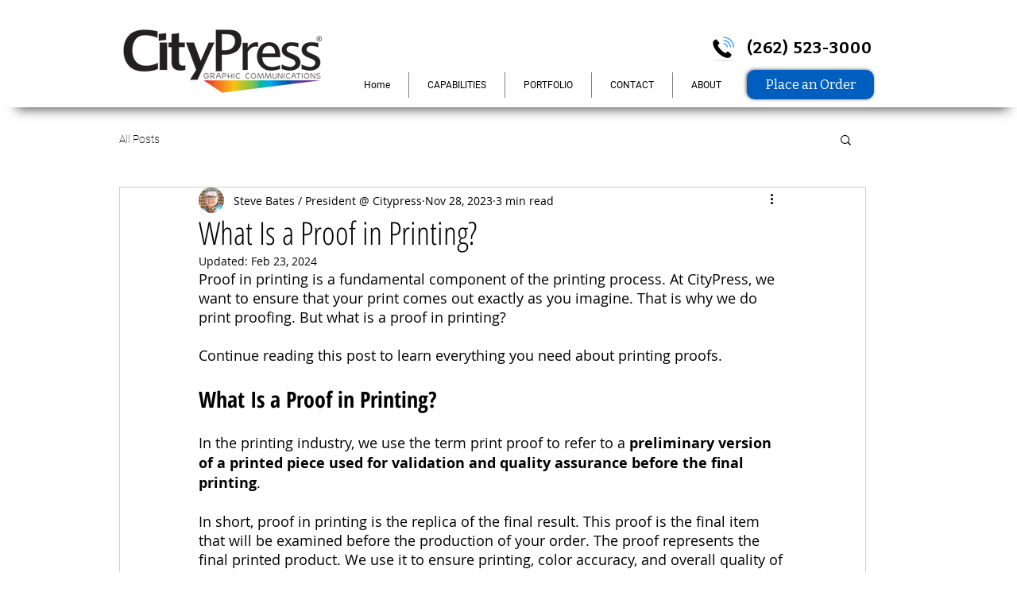

--- FILE ---
content_type: application/javascript; charset=utf-8
request_url: https://cdn.jsdelivr.net/npm/fabric@latest/dist/index.min.js
body_size: 92627
content:
!function(t,e){"object"==typeof exports&&"undefined"!=typeof module?e(exports):"function"==typeof define&&define.amd?define(["exports"],e):e((t="undefined"!=typeof globalThis?globalThis:t||self).fabric={})}(this,function(t){"use strict";function e(t,e,s){return(e=function(t){var e=function(t,e){if("object"!=typeof t||!t)return t;var s=t[Symbol.toPrimitive];if(void 0!==s){var i=s.call(t,e);if("object"!=typeof i)return i;throw new TypeError("@@toPrimitive must return a primitive value.")}return("string"===e?String:Number)(t)}(t,"string");return"symbol"==typeof e?e:e+""}(e))in t?Object.defineProperty(t,e,{value:s,enumerable:!0,configurable:!0,writable:!0}):t[e]=s,t}class s{constructor(){e(this,"browserShadowBlurConstant",1),e(this,"DPI",96),e(this,"devicePixelRatio","undefined"!=typeof window?window.devicePixelRatio:1),e(this,"perfLimitSizeTotal",2097152),e(this,"maxCacheSideLimit",4096),e(this,"minCacheSideLimit",256),e(this,"disableStyleCopyPaste",!1),e(this,"enableGLFiltering",!0),e(this,"textureSize",4096),e(this,"forceGLPutImageData",!1),e(this,"cachesBoundsOfCurve",!1),e(this,"fontPaths",{}),e(this,"NUM_FRACTION_DIGITS",4)}}const i=new class extends s{constructor(t){super(),this.configure(t)}configure(){let t=arguments.length>0&&void 0!==arguments[0]?arguments[0]:{};Object.assign(this,t)}addFonts(){let t=arguments.length>0&&void 0!==arguments[0]?arguments[0]:{};this.fontPaths={...this.fontPaths,...t}}removeFonts(){(arguments.length>0&&void 0!==arguments[0]?arguments[0]:[]).forEach(t=>{delete this.fontPaths[t]})}clearFonts(){this.fontPaths={}}restoreDefaults(t){const e=new s,i=(null==t?void 0:t.reduce((t,s)=>(t[s]=e[s],t),{}))||e;this.configure(i)}},r=function(t){for(var e=arguments.length,s=new Array(e>1?e-1:0),i=1;i<e;i++)s[i-1]=arguments[i];return console[t]("fabric",...s)};class n extends Error{constructor(t,e){super(`fabric: ${t}`,e)}}class o extends n{constructor(t){super(`${t} 'options.signal' is in 'aborted' state`)}}class a{}class h extends a{testPrecision(t,e){const s=`precision ${e} float;\nvoid main(){}`,i=t.createShader(t.FRAGMENT_SHADER);return!!i&&(t.shaderSource(i,s),t.compileShader(i),!!t.getShaderParameter(i,t.COMPILE_STATUS))}queryWebGL(t){const e=t.getContext("webgl");e&&(this.maxTextureSize=e.getParameter(e.MAX_TEXTURE_SIZE),this.GLPrecision=["highp","mediump","lowp"].find(t=>this.testPrecision(e,t)),e.getExtension("WEBGL_lose_context").loseContext(),r("log",`WebGL: max texture size ${this.maxTextureSize}`))}isSupported(t){return!!this.maxTextureSize&&this.maxTextureSize>=t}}const l={};let c;const u=()=>c||(c={document:document,window:window,isTouchSupported:"ontouchstart"in window||"ontouchstart"in document||window&&window.navigator&&window.navigator.maxTouchPoints>0,WebGLProbe:new h,dispose(){},copyPasteData:l}),d=()=>u().document,g=()=>u().window,f=()=>{var t;return Math.max(null!==(t=i.devicePixelRatio)&&void 0!==t?t:g().devicePixelRatio,1)};const p=new class{constructor(){e(this,"boundsOfCurveCache",{}),this.charWidthsCache=new Map}getFontCache(t){let{fontFamily:e,fontStyle:s,fontWeight:i}=t;e=e.toLowerCase();const r=this.charWidthsCache;r.has(e)||r.set(e,new Map);const n=r.get(e),o=`${s.toLowerCase()}_${(i+"").toLowerCase()}`;return n.has(o)||n.set(o,new Map),n.get(o)}clearFontCache(t){t?this.charWidthsCache.delete((t||"").toLowerCase()):this.charWidthsCache=new Map}limitDimsByArea(t){const{perfLimitSizeTotal:e}=i,s=Math.sqrt(e*t);return[Math.floor(s),Math.floor(e/s)]}};const m="7.1.0";function v(){}const y=Math.PI/2,_=Math.PI/4,x=2*Math.PI,C=Math.PI/180,b=Object.freeze([1,0,0,1,0,0]),S=16,w=.4477152502,T="center",O="left",k="top",D="bottom",M="right",P="none",E=/\r?\n/,A="moving",j="scaling",F="rotating",L="rotate",I="skewing",B="resizing",R="modifyPoly",$="modifyPath",X="changed",Y="scale",W="scaleX",V="scaleY",G="skewX",z="skewY",H="fill",N="stroke",U="modified",q="ltr",K="rtl",J="normal",Q="json",Z="svg";const tt=new class{constructor(){this[Q]=new Map,this[Z]=new Map}has(t){return this[Q].has(t)}getClass(t){const e=this[Q].get(t);if(!e)throw new n(`No class registered for ${t}`);return e}setClass(t,e){e?this[Q].set(e,t):(this[Q].set(t.type,t),this[Q].set(t.type.toLowerCase(),t))}getSVGClass(t){return this[Z].get(t)}setSVGClass(t,e){this[Z].set(null!=e?e:t.type.toLowerCase(),t)}};const et=new class extends Array{remove(t){const e=this.indexOf(t);e>-1&&this.splice(e,1)}cancelAll(){const t=this.splice(0);return t.forEach(t=>t.abort()),t}cancelByCanvas(t){if(!t)return[];const e=this.filter(e=>{var s;return e.target===t||"object"==typeof e.target&&(null===(s=e.target)||void 0===s?void 0:s.canvas)===t});return e.forEach(t=>t.abort()),e}cancelByTarget(t){if(!t)return[];const e=this.filter(e=>e.target===t);return e.forEach(t=>t.abort()),e}};class st{constructor(){e(this,"__eventListeners",{})}on(t,e){if(this.__eventListeners||(this.__eventListeners={}),"object"==typeof t)return Object.entries(t).forEach(t=>{let[e,s]=t;this.on(e,s)}),()=>this.off(t);if(e){const s=t;return this.__eventListeners[s]||(this.__eventListeners[s]=[]),this.__eventListeners[s].push(e),()=>this.off(s,e)}return()=>!1}once(t,e){if("object"==typeof t){const e=[];return Object.entries(t).forEach(t=>{let[s,i]=t;e.push(this.once(s,i))}),()=>e.forEach(t=>t())}if(e){const s=this.on(t,function(){for(var t=arguments.length,i=new Array(t),r=0;r<t;r++)i[r]=arguments[r];e.call(this,...i),s()});return s}return()=>!1}_removeEventListener(t,e){if(this.__eventListeners[t])if(e){const s=this.__eventListeners[t],i=s.indexOf(e);i>-1&&s.splice(i,1)}else this.__eventListeners[t]=[]}off(t,e){if(this.__eventListeners)if(void 0===t)for(const t in this.__eventListeners)this._removeEventListener(t);else"object"==typeof t?Object.entries(t).forEach(t=>{let[e,s]=t;this._removeEventListener(e,s)}):this._removeEventListener(t,e)}fire(t,e){var s;if(!this.__eventListeners)return;const i=null===(s=this.__eventListeners[t])||void 0===s?void 0:s.concat();if(i)for(let t=0;t<i.length;t++)i[t].call(this,e||{})}}const it=(t,e)=>{const s=t.indexOf(e);return-1!==s&&t.splice(s,1),t},rt=t=>{if(0===t)return 1;switch(Math.abs(t)/y){case 1:case 3:return 0;case 2:return-1}return Math.cos(t)},nt=t=>{if(0===t)return 0;const e=t/y,s=Math.sign(t);switch(e){case 1:return s;case 2:return 0;case 3:return-s}return Math.sin(t)};class ot{constructor(){let t=arguments.length>0&&void 0!==arguments[0]?arguments[0]:0,e=arguments.length>1&&void 0!==arguments[1]?arguments[1]:0;"object"==typeof t?(this.x=t.x,this.y=t.y):(this.x=t,this.y=e)}add(t){return new ot(this.x+t.x,this.y+t.y)}addEquals(t){return this.x+=t.x,this.y+=t.y,this}scalarAdd(t){return new ot(this.x+t,this.y+t)}scalarAddEquals(t){return this.x+=t,this.y+=t,this}subtract(t){return new ot(this.x-t.x,this.y-t.y)}subtractEquals(t){return this.x-=t.x,this.y-=t.y,this}scalarSubtract(t){return new ot(this.x-t,this.y-t)}scalarSubtractEquals(t){return this.x-=t,this.y-=t,this}multiply(t){return new ot(this.x*t.x,this.y*t.y)}scalarMultiply(t){return new ot(this.x*t,this.y*t)}scalarMultiplyEquals(t){return this.x*=t,this.y*=t,this}divide(t){return new ot(this.x/t.x,this.y/t.y)}scalarDivide(t){return new ot(this.x/t,this.y/t)}scalarDivideEquals(t){return this.x/=t,this.y/=t,this}eq(t){return this.x===t.x&&this.y===t.y}lt(t){return this.x<t.x&&this.y<t.y}lte(t){return this.x<=t.x&&this.y<=t.y}gt(t){return this.x>t.x&&this.y>t.y}gte(t){return this.x>=t.x&&this.y>=t.y}lerp(t){let e=arguments.length>1&&void 0!==arguments[1]?arguments[1]:.5;return e=Math.max(Math.min(1,e),0),new ot(this.x+(t.x-this.x)*e,this.y+(t.y-this.y)*e)}distanceFrom(t){const e=this.x-t.x,s=this.y-t.y;return Math.sqrt(e*e+s*s)}midPointFrom(t){return this.lerp(t)}min(t){return new ot(Math.min(this.x,t.x),Math.min(this.y,t.y))}max(t){return new ot(Math.max(this.x,t.x),Math.max(this.y,t.y))}toString(){return`${this.x},${this.y}`}setXY(t,e){return this.x=t,this.y=e,this}setX(t){return this.x=t,this}setY(t){return this.y=t,this}setFromPoint(t){return this.x=t.x,this.y=t.y,this}swap(t){const e=this.x,s=this.y;this.x=t.x,this.y=t.y,t.x=e,t.y=s}clone(){return new ot(this.x,this.y)}rotate(t){let e=arguments.length>1&&void 0!==arguments[1]?arguments[1]:at;const s=nt(t),i=rt(t),r=this.subtract(e);return new ot(r.x*i-r.y*s,r.x*s+r.y*i).add(e)}transform(t){let e=arguments.length>1&&void 0!==arguments[1]&&arguments[1];return new ot(t[0]*this.x+t[2]*this.y+(e?0:t[4]),t[1]*this.x+t[3]*this.y+(e?0:t[5]))}}const at=new ot(0,0),ht=t=>!!t&&Array.isArray(t._objects);function lt(t){class s extends t{constructor(){super(...arguments),e(this,"_objects",[])}_onObjectAdded(t){}_onObjectRemoved(t){}_onStackOrderChanged(t){}add(){for(var t=arguments.length,e=new Array(t),s=0;s<t;s++)e[s]=arguments[s];const i=this._objects.push(...e);return e.forEach(t=>this._onObjectAdded(t)),i}insertAt(t){for(var e=arguments.length,s=new Array(e>1?e-1:0),i=1;i<e;i++)s[i-1]=arguments[i];return this._objects.splice(t,0,...s),s.forEach(t=>this._onObjectAdded(t)),this._objects.length}remove(){const t=this._objects,e=[];for(var s=arguments.length,i=new Array(s),r=0;r<s;r++)i[r]=arguments[r];return i.forEach(s=>{const i=t.indexOf(s);-1!==i&&(t.splice(i,1),e.push(s),this._onObjectRemoved(s))}),e}forEachObject(t){this.getObjects().forEach((e,s,i)=>t(e,s,i))}getObjects(){for(var t=arguments.length,e=new Array(t),s=0;s<t;s++)e[s]=arguments[s];return 0===e.length?[...this._objects]:this._objects.filter(t=>t.isType(...e))}item(t){return this._objects[t]}isEmpty(){return 0===this._objects.length}size(){return this._objects.length}contains(t,e){return!!this._objects.includes(t)||!!e&&this._objects.some(e=>e instanceof s&&e.contains(t,!0))}complexity(){return this._objects.reduce((t,e)=>t+=e.complexity?e.complexity():0,0)}sendObjectToBack(t){return!(!t||t===this._objects[0])&&(it(this._objects,t),this._objects.unshift(t),this._onStackOrderChanged(t),!0)}bringObjectToFront(t){return!(!t||t===this._objects[this._objects.length-1])&&(it(this._objects,t),this._objects.push(t),this._onStackOrderChanged(t),!0)}sendObjectBackwards(t,e){if(!t)return!1;const s=this._objects.indexOf(t);if(0!==s){const i=this.findNewLowerIndex(t,s,e);return it(this._objects,t),this._objects.splice(i,0,t),this._onStackOrderChanged(t),!0}return!1}bringObjectForward(t,e){if(!t)return!1;const s=this._objects.indexOf(t);if(s!==this._objects.length-1){const i=this.findNewUpperIndex(t,s,e);return it(this._objects,t),this._objects.splice(i,0,t),this._onStackOrderChanged(t),!0}return!1}moveObjectTo(t,e){return t!==this._objects[e]&&(it(this._objects,t),this._objects.splice(e,0,t),this._onStackOrderChanged(t),!0)}findNewLowerIndex(t,e,s){let i;if(s){i=e;for(let s=e-1;s>=0;--s)if(t.isOverlapping(this._objects[s])){i=s;break}}else i=e-1;return i}findNewUpperIndex(t,e,s){let i;if(s){i=e;for(let s=e+1;s<this._objects.length;++s)if(t.isOverlapping(this._objects[s])){i=s;break}}else i=e+1;return i}collectObjects(t){let{left:e,top:s,width:i,height:r}=t,{includeIntersecting:n=!0}=arguments.length>1&&void 0!==arguments[1]?arguments[1]:{};const o=[],a=new ot(e,s),h=a.add(new ot(i,r));for(let t=this._objects.length-1;t>=0;t--){const e=this._objects[t];e.selectable&&e.visible&&(n&&e.intersectsWithRect(a,h)||e.isContainedWithinRect(a,h)||n&&e.containsPoint(a)||n&&e.containsPoint(h))&&o.push(e)}return o}}return s}class ct extends st{_setOptions(){let t=arguments.length>0&&void 0!==arguments[0]?arguments[0]:{};for(const e in t)this.set(e,t[e])}_setObject(t){for(const e in t)this._set(e,t[e])}set(t,e){return"object"==typeof t?this._setObject(t):this._set(t,e),this}_set(t,e){this[t]=e}toggle(t){const e=this.get(t);return"boolean"==typeof e&&this.set(t,!e),this}get(t){return this[t]}}function ut(t){return g().requestAnimationFrame(t)}function dt(t){return g().cancelAnimationFrame(t)}let gt=0;const ft=()=>gt++,pt=()=>{const t=d().createElement("canvas");if(!t||void 0===t.getContext)throw new n("Failed to create `canvas` element");return t},mt=()=>d().createElement("img"),vt=t=>{const e=pt();return e.width=t.width,e.height=t.height,e},yt=(t,e,s)=>t.toDataURL(`image/${e}`,s),_t=(t,e,s)=>new Promise((i,r)=>{t.toBlob(i,`image/${e}`,s)}),xt=t=>t*C,Ct=t=>t/C,bt=t=>t.every((t,e)=>t===b[e]),St=(t,e,s)=>new ot(t).transform(e,s),wt=t=>{const e=1/(t[0]*t[3]-t[1]*t[2]),s=[e*t[3],-e*t[1],-e*t[2],e*t[0],0,0],{x:i,y:r}=new ot(t[4],t[5]).transform(s,!0);return s[4]=-i,s[5]=-r,s},Tt=(t,e,s)=>[t[0]*e[0]+t[2]*e[1],t[1]*e[0]+t[3]*e[1],t[0]*e[2]+t[2]*e[3],t[1]*e[2]+t[3]*e[3],s?0:t[0]*e[4]+t[2]*e[5]+t[4],s?0:t[1]*e[4]+t[3]*e[5]+t[5]],Ot=(t,e)=>t.reduceRight((t,s)=>s&&t?Tt(s,t,e):s||t,void 0)||b.concat(),kt=t=>{let[e,s]=t;return Math.atan2(s,e)},Dt=t=>{const e=kt(t),s=Math.pow(t[0],2)+Math.pow(t[1],2),i=Math.sqrt(s),r=(t[0]*t[3]-t[2]*t[1])/i,n=Math.atan2(t[0]*t[2]+t[1]*t[3],s);return{angle:Ct(e),scaleX:i,scaleY:r,skewX:Ct(n),skewY:0,translateX:t[4]||0,translateY:t[5]||0}},Mt=function(t){return[1,0,0,1,t,arguments.length>1&&void 0!==arguments[1]?arguments[1]:0]};function Pt(){let{angle:t=0}=arguments.length>0&&void 0!==arguments[0]?arguments[0]:{},{x:e=0,y:s=0}=arguments.length>1&&void 0!==arguments[1]?arguments[1]:{};const i=xt(t),r=rt(i),n=nt(i);return[r,n,-n,r,e?e-(r*e-n*s):0,s?s-(n*e+r*s):0]}const Et=function(t){return[t,0,0,arguments.length>1&&void 0!==arguments[1]?arguments[1]:t,0,0]},At=t=>Math.tan(xt(t)),jt=t=>[1,0,At(t),1,0,0],Ft=t=>[1,At(t),0,1,0,0],Lt=t=>{let{scaleX:e=1,scaleY:s=1,flipX:i=!1,flipY:r=!1,skewX:n=0,skewY:o=0}=t,a=Et(i?-e:e,r?-s:s);return n&&(a=Tt(a,jt(n),!0)),o&&(a=Tt(a,Ft(o),!0)),a},It=t=>{const{translateX:e=0,translateY:s=0,angle:i=0}=t;let r=Mt(e,s);i&&(r=Tt(r,Pt({angle:i})));const n=Lt(t);return bt(n)||(r=Tt(r,n)),r},Bt=function(t){let{signal:e,crossOrigin:s=null}=arguments.length>1&&void 0!==arguments[1]?arguments[1]:{};return new Promise(function(i,r){if(e&&e.aborted)return r(new o("loadImage"));const a=mt();let h;e&&(h=function(t){a.src="",r(t)},e.addEventListener("abort",h,{once:!0}));const l=function(){a.onload=a.onerror=null,h&&(null==e||e.removeEventListener("abort",h)),i(a)};t?(a.onload=l,a.onerror=function(){h&&(null==e||e.removeEventListener("abort",h)),r(new n(`Error loading ${a.src}`))},s&&(a.crossOrigin=s),a.src=t):l()})},Rt=function(t){let{signal:e,reviver:s=v}=arguments.length>1&&void 0!==arguments[1]?arguments[1]:{};return new Promise((i,r)=>{const n=[];e&&e.addEventListener("abort",r,{once:!0}),Promise.all(t.map(t=>tt.getClass(t.type).fromObject(t,{signal:e}).then(e=>(s(t,e),n.push(e),e)))).then(i).catch(t=>{n.forEach(t=>{t.dispose&&t.dispose()}),r(t)}).finally(()=>{e&&e.removeEventListener("abort",r)})})},$t=function(t){let{signal:e}=arguments.length>1&&void 0!==arguments[1]?arguments[1]:{};return new Promise((s,i)=>{const r=[];e&&e.addEventListener("abort",i,{once:!0});const n=Object.values(t).map(t=>t&&t.type&&tt.has(t.type)?Rt([t],{signal:e}).then(t=>{let[e]=t;return r.push(e),e}):t),o=Object.keys(t);Promise.all(n).then(t=>t.reduce((t,e,s)=>(t[o[s]]=e,t),{})).then(s).catch(t=>{r.forEach(t=>{t.dispose&&t.dispose()}),i(t)}).finally(()=>{e&&e.removeEventListener("abort",i)})})},Xt=function(t){return(arguments.length>1&&void 0!==arguments[1]?arguments[1]:[]).reduce((e,s)=>(s in t&&(e[s]=t[s]),e),{})},Yt=(t,e)=>Object.keys(t).reduce((s,i)=>(e(t[i],i,t)&&(s[i]=t[i]),s),{}),Wt=(t,e)=>parseFloat(Number(t).toFixed(e)),Vt=t=>"matrix("+t.map(t=>Wt(t,i.NUM_FRACTION_DIGITS)).join(" ")+")",Gt=t=>!!t&&void 0!==t.toLive,zt=t=>!!t&&"function"==typeof t.toObject,Ht=t=>!!t&&void 0!==t.offsetX&&"source"in t,Nt=t=>!!t&&"multiSelectionStacking"in t;function Ut(t){const e=t&&qt(t);let s=0,i=0;if(!t||!e)return{left:s,top:i};let r=t;const n=e.documentElement,o=e.body||{scrollLeft:0,scrollTop:0};for(;r&&(r.parentNode||r.host)&&(r=r.parentNode||r.host,r===e?(s=o.scrollLeft||n.scrollLeft||0,i=o.scrollTop||n.scrollTop||0):(s+=r.scrollLeft||0,i+=r.scrollTop||0),1!==r.nodeType||"fixed"!==r.style.position););return{left:s,top:i}}const qt=t=>t.ownerDocument||null,Kt=t=>{var e;return(null===(e=t.ownerDocument)||void 0===e?void 0:e.defaultView)||null},Jt=function(t,e,s){let{width:i,height:r}=s,n=arguments.length>3&&void 0!==arguments[3]?arguments[3]:1;t.width=i,t.height=r,n>1&&(t.setAttribute("width",(i*n).toString()),t.setAttribute("height",(r*n).toString()),e.scale(n,n))},Qt=(t,e)=>{let{width:s,height:i}=e;s&&(t.style.width="number"==typeof s?`${s}px`:s),i&&(t.style.height="number"==typeof i?`${i}px`:i)};function Zt(t){return void 0!==t.onselectstart&&(t.onselectstart=()=>!1),t.style.userSelect=P,t}class te{constructor(t){e(this,"_originalCanvasStyle",void 0),e(this,"lower",void 0);const s=this.createLowerCanvas(t);this.lower={el:s,ctx:s.getContext("2d")}}createLowerCanvas(t){const e=(s=t)&&void 0!==s.getContext?t:t&&d().getElementById(t)||pt();var s;if(e.hasAttribute("data-fabric"))throw new n("Trying to initialize a canvas that has already been initialized. Did you forget to dispose the canvas?");return this._originalCanvasStyle=e.style.cssText,e.setAttribute("data-fabric","main"),e.classList.add("lower-canvas"),e}cleanupDOM(t){let{width:e,height:s}=t;const{el:i}=this.lower;i.classList.remove("lower-canvas"),i.removeAttribute("data-fabric"),i.setAttribute("width",`${e}`),i.setAttribute("height",`${s}`),i.style.cssText=this._originalCanvasStyle||"",this._originalCanvasStyle=void 0}setDimensions(t,e){const{el:s,ctx:i}=this.lower;Jt(s,i,t,e)}setCSSDimensions(t){Qt(this.lower.el,t)}calcOffset(){return function(t){var e;const s=t&&qt(t),i={left:0,top:0};if(!s)return i;const r=(null===(e=Kt(t))||void 0===e?void 0:e.getComputedStyle(t,null))||{};i.left+=parseInt(r.borderLeftWidth,10)||0,i.top+=parseInt(r.borderTopWidth,10)||0,i.left+=parseInt(r.paddingLeft,10)||0,i.top+=parseInt(r.paddingTop,10)||0;let n={left:0,top:0};const o=s.documentElement;void 0!==t.getBoundingClientRect&&(n=t.getBoundingClientRect());const a=Ut(t);return{left:n.left+a.left-(o.clientLeft||0)+i.left,top:n.top+a.top-(o.clientTop||0)+i.top}}(this.lower.el)}dispose(){u().dispose(this.lower.el),delete this.lower}}const ee={backgroundVpt:!0,backgroundColor:"",overlayVpt:!0,overlayColor:"",includeDefaultValues:!0,svgViewportTransformation:!0,renderOnAddRemove:!0,skipOffscreen:!0,enableRetinaScaling:!0,imageSmoothingEnabled:!0,controlsAboveOverlay:!1,allowTouchScrolling:!1,viewportTransform:[...b],patternQuality:"best"};class se extends(lt(ct)){get lowerCanvasEl(){var t;return null===(t=this.elements.lower)||void 0===t?void 0:t.el}get contextContainer(){var t;return null===(t=this.elements.lower)||void 0===t?void 0:t.ctx}static getDefaults(){return se.ownDefaults}constructor(t){let e=arguments.length>1&&void 0!==arguments[1]?arguments[1]:{};super(),Object.assign(this,this.constructor.getDefaults()),this.set(e),this.initElements(t),this._setDimensionsImpl({width:this.width||this.elements.lower.el.width||0,height:this.height||this.elements.lower.el.height||0}),this.skipControlsDrawing=!1,this.viewportTransform=[...this.viewportTransform],this.calcViewportBoundaries()}initElements(t){this.elements=new te(t)}add(){const t=super.add(...arguments);return arguments.length>0&&this.renderOnAddRemove&&this.requestRenderAll(),t}insertAt(t){for(var e=arguments.length,s=new Array(e>1?e-1:0),i=1;i<e;i++)s[i-1]=arguments[i];const r=super.insertAt(t,...s);return s.length>0&&this.renderOnAddRemove&&this.requestRenderAll(),r}remove(){const t=super.remove(...arguments);return t.length>0&&this.renderOnAddRemove&&this.requestRenderAll(),t}_onObjectAdded(t){t.canvas&&t.canvas!==this&&(r("warn","Canvas is trying to add an object that belongs to a different canvas.\nResulting to default behavior: removing object from previous canvas and adding to new canvas"),t.canvas.remove(t)),t._set("canvas",this),t.setCoords(),this.fire("object:added",{target:t}),t.fire("added",{target:this})}_onObjectRemoved(t){t._set("canvas",void 0),this.fire("object:removed",{target:t}),t.fire("removed",{target:this})}_onStackOrderChanged(){this.renderOnAddRemove&&this.requestRenderAll()}getRetinaScaling(){return this.enableRetinaScaling?f():1}calcOffset(){return this._offset=this.elements.calcOffset()}getWidth(){return this.width}getHeight(){return this.height}_setDimensionsImpl(t){let{cssOnly:e=!1,backstoreOnly:s=!1}=arguments.length>1&&void 0!==arguments[1]?arguments[1]:{};if(!e){const e={width:this.width,height:this.height,...t};this.elements.setDimensions(e,this.getRetinaScaling()),this.hasLostContext=!0,this.width=e.width,this.height=e.height}s||this.elements.setCSSDimensions(t),this.calcOffset()}setDimensions(t,e){this._setDimensionsImpl(t,e),e&&e.cssOnly||this.requestRenderAll()}getZoom(){return this.viewportTransform[0]}setViewportTransform(t){this.viewportTransform=t,this.calcViewportBoundaries(),this.renderOnAddRemove&&this.requestRenderAll()}zoomToPoint(t,e){const s=t,i=[...this.viewportTransform],r=St(t,wt(i));i[0]=e,i[3]=e;const n=St(r,i);i[4]+=s.x-n.x,i[5]+=s.y-n.y,this.setViewportTransform(i)}setZoom(t){this.zoomToPoint(new ot(0,0),t)}absolutePan(t){const e=[...this.viewportTransform];return e[4]=-t.x,e[5]=-t.y,this.setViewportTransform(e)}relativePan(t){return this.absolutePan(new ot(-t.x-this.viewportTransform[4],-t.y-this.viewportTransform[5]))}getElement(){return this.elements.lower.el}clearContext(t){t.clearRect(0,0,this.width,this.height)}getContext(){return this.elements.lower.ctx}clear(){this.remove(...this.getObjects()),this.backgroundImage=void 0,this.overlayImage=void 0,this.backgroundColor="",this.overlayColor="",this.clearContext(this.getContext()),this.fire("canvas:cleared"),this.renderOnAddRemove&&this.requestRenderAll()}renderAll(){this.cancelRequestedRender(),this.destroyed||this.renderCanvas(this.getContext(),this._objects)}renderAndReset(){this.nextRenderHandle=0,this.renderAll()}requestRenderAll(){this.nextRenderHandle||this.disposed||this.destroyed||(this.nextRenderHandle=ut(()=>this.renderAndReset()))}calcViewportBoundaries(){const t=this.width,e=this.height,s=wt(this.viewportTransform),i=St({x:0,y:0},s),r=St({x:t,y:e},s),n=i.min(r),o=i.max(r);return this.vptCoords={tl:n,tr:new ot(o.x,n.y),bl:new ot(n.x,o.y),br:o}}cancelRequestedRender(){this.nextRenderHandle&&(dt(this.nextRenderHandle),this.nextRenderHandle=0)}drawControls(t){}renderCanvas(t,e){if(this.destroyed)return;const s=this.viewportTransform,i=this.clipPath;this.calcViewportBoundaries(),this.clearContext(t),t.imageSmoothingEnabled=this.imageSmoothingEnabled,t.patternQuality=this.patternQuality,this.fire("before:render",{ctx:t}),this._renderBackground(t),t.save(),t.transform(s[0],s[1],s[2],s[3],s[4],s[5]),this._renderObjects(t,e),t.restore(),this.controlsAboveOverlay||this.skipControlsDrawing||this.drawControls(t),i&&(i._set("canvas",this),i.shouldCache(),i._transformDone=!0,i.renderCache({forClipping:!0}),this.drawClipPathOnCanvas(t,i)),this._renderOverlay(t),this.controlsAboveOverlay&&!this.skipControlsDrawing&&this.drawControls(t),this.fire("after:render",{ctx:t}),this.__cleanupTask&&(this.__cleanupTask(),this.__cleanupTask=void 0)}drawClipPathOnCanvas(t,e){const s=this.viewportTransform;t.save(),t.transform(...s),t.globalCompositeOperation="destination-in",e.transform(t),t.scale(1/e.zoomX,1/e.zoomY),t.drawImage(e._cacheCanvas,-e.cacheTranslationX,-e.cacheTranslationY),t.restore()}_renderObjects(t,e){for(let s=0,i=e.length;s<i;++s)e[s]&&e[s].render(t)}_renderBackgroundOrOverlay(t,e){const s=this[`${e}Color`],i=this[`${e}Image`],r=this.viewportTransform,n=this[`${e}Vpt`];if(!s&&!i)return;const o=Gt(s);if(s){if(t.save(),t.beginPath(),t.moveTo(0,0),t.lineTo(this.width,0),t.lineTo(this.width,this.height),t.lineTo(0,this.height),t.closePath(),t.fillStyle=o?s.toLive(t):s,n&&t.transform(...r),o){t.transform(1,0,0,1,s.offsetX||0,s.offsetY||0);const e=s.gradientTransform||s.patternTransform;e&&t.transform(...e)}t.fill(),t.restore()}if(i){t.save();const{skipOffscreen:e}=this;this.skipOffscreen=n,n&&t.transform(...r),i.render(t),this.skipOffscreen=e,t.restore()}}_renderBackground(t){this._renderBackgroundOrOverlay(t,"background")}_renderOverlay(t){this._renderBackgroundOrOverlay(t,"overlay")}getCenterPoint(){return new ot(this.width/2,this.height/2)}centerObjectH(t){return this._centerObject(t,new ot(this.getCenterPoint().x,t.getCenterPoint().y))}centerObjectV(t){return this._centerObject(t,new ot(t.getCenterPoint().x,this.getCenterPoint().y))}centerObject(t){return this._centerObject(t,this.getCenterPoint())}viewportCenterObject(t){return this._centerObject(t,this.getVpCenter())}viewportCenterObjectH(t){return this._centerObject(t,new ot(this.getVpCenter().x,t.getCenterPoint().y))}viewportCenterObjectV(t){return this._centerObject(t,new ot(t.getCenterPoint().x,this.getVpCenter().y))}getVpCenter(){return St(this.getCenterPoint(),wt(this.viewportTransform))}_centerObject(t,e){t.setXY(e,T,T),t.setCoords(),this.renderOnAddRemove&&this.requestRenderAll()}toDatalessJSON(t){return this.toDatalessObject(t)}toObject(t){return this._toObjectMethod("toObject",t)}toJSON(){return this.toObject()}toDatalessObject(t){return this._toObjectMethod("toDatalessObject",t)}_toObjectMethod(t,e){const s=this.clipPath,i=s&&!s.excludeFromExport?this._toObject(s,t,e):null;return{version:m,...Xt(this,e),objects:this._objects.filter(t=>!t.excludeFromExport).map(s=>this._toObject(s,t,e)),...this.__serializeBgOverlay(t,e),...i?{clipPath:i}:null}}_toObject(t,e,s){let i;this.includeDefaultValues||(i=t.includeDefaultValues,t.includeDefaultValues=!1);const r=t[e](s);return this.includeDefaultValues||(t.includeDefaultValues=!!i),r}__serializeBgOverlay(t,e){const s={},i=this.backgroundImage,r=this.overlayImage,n=this.backgroundColor,o=this.overlayColor;return Gt(n)?n.excludeFromExport||(s.background=n.toObject(e)):n&&(s.background=n),Gt(o)?o.excludeFromExport||(s.overlay=o.toObject(e)):o&&(s.overlay=o),i&&!i.excludeFromExport&&(s.backgroundImage=this._toObject(i,t,e)),r&&!r.excludeFromExport&&(s.overlayImage=this._toObject(r,t,e)),s}toSVG(){let t=arguments.length>0&&void 0!==arguments[0]?arguments[0]:{},e=arguments.length>1?arguments[1]:void 0;t.reviver=e;const s=[];return this._setSVGPreamble(s,t),this._setSVGHeader(s,t),this.clipPath&&s.push(`<g clip-path="url(#${this.clipPath.clipPathId})" >\n`),this._setSVGBgOverlayColor(s,"background"),this._setSVGBgOverlayImage(s,"backgroundImage",e),this._setSVGObjects(s,e),this.clipPath&&s.push("</g>\n"),this._setSVGBgOverlayColor(s,"overlay"),this._setSVGBgOverlayImage(s,"overlayImage",e),s.push("</svg>"),s.join("")}_setSVGPreamble(t,e){e.suppressPreamble||t.push('<?xml version="1.0" encoding="',e.encoding||"UTF-8",'" standalone="no" ?>\n','<!DOCTYPE svg PUBLIC "-//W3C//DTD SVG 1.1//EN" ','"http://www.w3.org/Graphics/SVG/1.1/DTD/svg11.dtd">\n')}_setSVGHeader(t,e){const s=e.width||`${this.width}`,r=e.height||`${this.height}`,n=i.NUM_FRACTION_DIGITS,o=e.viewBox;let a;if(o)a=`viewBox="${o.x} ${o.y} ${o.width} ${o.height}" `;else if(this.svgViewportTransformation){const t=this.viewportTransform;a=`viewBox="${Wt(-t[4]/t[0],n)} ${Wt(-t[5]/t[3],n)} ${Wt(this.width/t[0],n)} ${Wt(this.height/t[3],n)}" `}else a=`viewBox="0 0 ${this.width} ${this.height}" `;t.push("<svg ",'xmlns="http://www.w3.org/2000/svg" ','xmlns:xlink="http://www.w3.org/1999/xlink" ','version="1.1" ','width="',s,'" ','height="',r,'" ',a,'xml:space="preserve">\n',"<desc>Created with Fabric.js ",m,"</desc>\n","<defs>\n",this.createSVGFontFacesMarkup(),this.createSVGRefElementsMarkup(),this.createSVGClipPathMarkup(e),"</defs>\n")}createSVGClipPathMarkup(t){const e=this.clipPath;return e?(e.clipPathId=`CLIPPATH_${ft()}`,`<clipPath id="${e.clipPathId}" >\n${e.toClipPathSVG(t.reviver)}</clipPath>\n`):""}createSVGRefElementsMarkup(){return["background","overlay"].map(t=>{const e=this[`${t}Color`];if(Gt(e)){const s=this[`${t}Vpt`],i=this.viewportTransform,r={isType:()=>!1,width:this.width/(s?i[0]:1),height:this.height/(s?i[3]:1)};return e.toSVG(r,{additionalTransform:s?Vt(i):""})}}).join("")}createSVGFontFacesMarkup(){const t=[],e={},s=i.fontPaths;this._objects.forEach(function e(s){t.push(s),ht(s)&&s._objects.forEach(e)}),t.forEach(t=>{if(!(i=t)||"function"!=typeof i._renderText)return;var i;const{styles:r,fontFamily:n}=t;!e[n]&&s[n]&&(e[n]=!0,r&&Object.values(r).forEach(t=>{Object.values(t).forEach(t=>{let{fontFamily:i=""}=t;!e[i]&&s[i]&&(e[i]=!0)})}))});const r=Object.keys(e).map(t=>`\t\t@font-face {\n\t\t\tfont-family: '${t}';\n\t\t\tsrc: url('${s[t]}');\n\t\t}\n`).join("");return r?`\t<style type="text/css"><![CDATA[\n${r}]]></style>\n`:""}_setSVGObjects(t,e){this.forEachObject(s=>{s.excludeFromExport||this._setSVGObject(t,s,e)})}_setSVGObject(t,e,s){t.push(e.toSVG(s))}_setSVGBgOverlayImage(t,e,s){const i=this[e];i&&!i.excludeFromExport&&i.toSVG&&t.push(i.toSVG(s))}_setSVGBgOverlayColor(t,e){const s=this[`${e}Color`];if(s)if(Gt(s)){const i=s.repeat||"",r=this.width,n=this.height,o=this[`${e}Vpt`]?Vt(wt(this.viewportTransform)):"";t.push(`<rect transform="${o} translate(${r/2},${n/2})" x="${s.offsetX-r/2}" y="${s.offsetY-n/2}" width="${"repeat-y"!==i&&"no-repeat"!==i||!Ht(s)?r:s.source.width}" height="${"repeat-x"!==i&&"no-repeat"!==i||!Ht(s)?n:s.source.height}" fill="url(#SVGID_${s.id})"></rect>\n`)}else t.push('<rect x="0" y="0" width="100%" height="100%" ','fill="',s,'"',"></rect>\n")}loadFromJSON(t,e){let{signal:s}=arguments.length>2&&void 0!==arguments[2]?arguments[2]:{};if(!t)return Promise.reject(new n("`json` is undefined"));const{objects:i=[],...r}="string"==typeof t?JSON.parse(t):t,{backgroundImage:o,background:a,overlayImage:h,overlay:l,clipPath:c}=r,u=this.renderOnAddRemove;return this.renderOnAddRemove=!1,Promise.all([Rt(i,{reviver:e,signal:s}),$t({backgroundImage:o,backgroundColor:a,overlayImage:h,overlayColor:l,clipPath:c},{signal:s})]).then(t=>{let[e,s]=t;return this.clear(),this.add(...e),this.set(r),this.set(s),this.renderOnAddRemove=u,this})}clone(t){const e=this.toObject(t);return this.cloneWithoutData().loadFromJSON(e)}cloneWithoutData(){const t=vt(this);return new this.constructor(t)}toDataURL(){let t=arguments.length>0&&void 0!==arguments[0]?arguments[0]:{};const{format:e="png",quality:s=1,multiplier:i=1,enableRetinaScaling:r=!1}=t,n=i*(r?this.getRetinaScaling():1);return yt(this.toCanvasElement(n,t),e,s)}toBlob(){let t=arguments.length>0&&void 0!==arguments[0]?arguments[0]:{};const{format:e="png",quality:s=1,multiplier:i=1,enableRetinaScaling:r=!1}=t,n=i*(r?this.getRetinaScaling():1);return _t(this.toCanvasElement(n,t),e,s)}toCanvasElement(){let t=arguments.length>0&&void 0!==arguments[0]?arguments[0]:1,{width:e,height:s,left:i,top:r,filter:n}=arguments.length>1&&void 0!==arguments[1]?arguments[1]:{};const o=(e||this.width)*t,a=(s||this.height)*t,h=this.getZoom(),l=this.width,c=this.height,u=this.skipControlsDrawing,d=h*t,g=this.viewportTransform,f=[d,0,0,d,(g[4]-(i||0))*t,(g[5]-(r||0))*t],p=this.enableRetinaScaling,m=vt({width:o,height:a}),v=n?this._objects.filter(t=>n(t)):this._objects;return this.enableRetinaScaling=!1,this.viewportTransform=f,this.width=o,this.height=a,this.skipControlsDrawing=!0,this.calcViewportBoundaries(),this.renderCanvas(m.getContext("2d"),v),this.viewportTransform=g,this.width=l,this.height=c,this.calcViewportBoundaries(),this.enableRetinaScaling=p,this.skipControlsDrawing=u,m}dispose(){return!this.disposed&&this.elements.cleanupDOM({width:this.width,height:this.height}),et.cancelByCanvas(this),this.disposed=!0,new Promise((t,e)=>{const s=()=>{this.destroy(),t(!0)};s.kill=e,this.__cleanupTask&&this.__cleanupTask.kill("aborted"),this.destroyed?t(!1):this.nextRenderHandle?this.__cleanupTask=s:s()})}destroy(){this.destroyed=!0,this.cancelRequestedRender(),this.forEachObject(t=>t.dispose()),this._objects=[],this.backgroundImage&&this.backgroundImage.dispose(),this.backgroundImage=void 0,this.overlayImage&&this.overlayImage.dispose(),this.overlayImage=void 0,this.elements.dispose()}toString(){return`#<Canvas (${this.complexity()}): { objects: ${this._objects.length} }>`}}e(se,"ownDefaults",ee);const ie=["touchstart","touchmove","touchend"];const re=t=>{const e=Ut(t.target),s=function(t){const e=t.changedTouches;return e&&e[0]?e[0]:t}(t);return new ot(s.clientX+e.left,s.clientY+e.top)},ne=t=>ie.includes(t.type)||"touch"===t.pointerType,oe=t=>{t.preventDefault(),t.stopPropagation()},ae=t=>{let e=0,s=0,i=0,r=0;for(let n=0,o=t.length;n<o;n++){const{x:o,y:a}=t[n];(o>i||!n)&&(i=o),(o<e||!n)&&(e=o),(a>r||!n)&&(r=a),(a<s||!n)&&(s=a)}return{left:e,top:s,width:i-e,height:r-s}},he=(t,e)=>le(t,Tt(e,t.calcOwnMatrix())),le=(t,e)=>{const{translateX:s,translateY:i,scaleX:r,scaleY:n,...o}=Dt(e),a=new ot(s,i);t.flipX=!1,t.flipY=!1,Object.assign(t,o),t.set({scaleX:r,scaleY:n}),t.setPositionByOrigin(a,T,T)},ce=t=>{t.scaleX=1,t.scaleY=1,t.skewX=0,t.skewY=0,t.flipX=!1,t.flipY=!1,t.rotate(0)},ue=t=>({scaleX:t.scaleX,scaleY:t.scaleY,skewX:t.skewX,skewY:t.skewY,angle:t.angle,left:t.left,flipX:t.flipX,flipY:t.flipY,top:t.top}),de=(t,e,s)=>{const i=t/2,r=e/2,n=[new ot(-i,-r),new ot(i,-r),new ot(-i,r),new ot(i,r)].map(t=>t.transform(s)),o=ae(n);return new ot(o.width,o.height)},ge=function(){let t=arguments.length>0&&void 0!==arguments[0]?arguments[0]:b;return Tt(wt(arguments.length>1&&void 0!==arguments[1]?arguments[1]:b),t)},fe=function(t){let e=arguments.length>1&&void 0!==arguments[1]?arguments[1]:b,s=arguments.length>2&&void 0!==arguments[2]?arguments[2]:b;return t.transform(ge(e,s))},pe=function(t){let e=arguments.length>1&&void 0!==arguments[1]?arguments[1]:b,s=arguments.length>2&&void 0!==arguments[2]?arguments[2]:b;return t.transform(ge(e,s),!0)},me=(t,e,s)=>{const i=ge(e,s);return le(t,Tt(i,t.calcOwnMatrix())),i},ve={left:-.5,top:-.5,center:0,bottom:.5,right:.5},ye=t=>"string"==typeof t?ve[t]:t-.5,_e=new ot(1,0),xe=new ot,Ce=(t,e)=>t.rotate(e),be=(t,e)=>new ot(e).subtract(t),Se=t=>t.distanceFrom(xe),we=(t,e)=>Math.atan2(De(t,e),Me(t,e)),Te=t=>we(_e,t),Oe=t=>t.eq(xe)?t:t.scalarDivide(Se(t)),ke=function(t){let e=!(arguments.length>1&&void 0!==arguments[1])||arguments[1];return Oe(new ot(-t.y,t.x).scalarMultiply(e?1:-1))},De=(t,e)=>t.x*e.y-t.y*e.x,Me=(t,e)=>t.x*e.x+t.y*e.y,Pe=(t,e,s)=>{if(t.eq(e)||t.eq(s))return!0;const i=De(e,s),r=De(e,t),n=De(s,t);return i>=0?r>=0&&n<=0:!(r<=0&&n>=0)},Ee="not-allowed";function Ae(t){return ye(t.originX)===ye(T)&&ye(t.originY)===ye(T)}function je(t){return.5-ye(t)}const Fe=(t,e)=>t[e],Le=(t,e,s,i)=>({e:t,transform:e,pointer:new ot(s,i)});function Ie(t,e,s){const i=s,r=fe(t.getCenterPoint(),t.canvas.viewportTransform,void 0),n=Te(be(r,i))+x;return Math.round(n%x/_)}function Be(t,e,s,i,r){var n;let{target:o,corner:a}=t;const h=o.controls[a],l=(null===(n=o.canvas)||void 0===n?void 0:n.getZoom())||1,c=o.padding/l,u=function(t,e,s,i){const r=t.getRelativeCenterPoint(),n=void 0!==s&&void 0!==i?t.translateToGivenOrigin(r,T,T,s,i):new ot(t.left,t.top);return(t.angle?e.rotate(-xt(t.angle),r):e).subtract(n)}(o,new ot(i,r),e,s);return u.x>=c&&(u.x-=c),u.x<=-c&&(u.x+=c),u.y>=c&&(u.y-=c),u.y<=c&&(u.y+=c),u.x-=h.offsetX,u.y-=h.offsetY,u}const Re=t=>t.replace(/\s+/g," "),$e={aliceblue:"#F0F8FF",antiquewhite:"#FAEBD7",aqua:"#0FF",aquamarine:"#7FFFD4",azure:"#F0FFFF",beige:"#F5F5DC",bisque:"#FFE4C4",black:"#000",blanchedalmond:"#FFEBCD",blue:"#00F",blueviolet:"#8A2BE2",brown:"#A52A2A",burlywood:"#DEB887",cadetblue:"#5F9EA0",chartreuse:"#7FFF00",chocolate:"#D2691E",coral:"#FF7F50",cornflowerblue:"#6495ED",cornsilk:"#FFF8DC",crimson:"#DC143C",cyan:"#0FF",darkblue:"#00008B",darkcyan:"#008B8B",darkgoldenrod:"#B8860B",darkgray:"#A9A9A9",darkgrey:"#A9A9A9",darkgreen:"#006400",darkkhaki:"#BDB76B",darkmagenta:"#8B008B",darkolivegreen:"#556B2F",darkorange:"#FF8C00",darkorchid:"#9932CC",darkred:"#8B0000",darksalmon:"#E9967A",darkseagreen:"#8FBC8F",darkslateblue:"#483D8B",darkslategray:"#2F4F4F",darkslategrey:"#2F4F4F",darkturquoise:"#00CED1",darkviolet:"#9400D3",deeppink:"#FF1493",deepskyblue:"#00BFFF",dimgray:"#696969",dimgrey:"#696969",dodgerblue:"#1E90FF",firebrick:"#B22222",floralwhite:"#FFFAF0",forestgreen:"#228B22",fuchsia:"#F0F",gainsboro:"#DCDCDC",ghostwhite:"#F8F8FF",gold:"#FFD700",goldenrod:"#DAA520",gray:"#808080",grey:"#808080",green:"#008000",greenyellow:"#ADFF2F",honeydew:"#F0FFF0",hotpink:"#FF69B4",indianred:"#CD5C5C",indigo:"#4B0082",ivory:"#FFFFF0",khaki:"#F0E68C",lavender:"#E6E6FA",lavenderblush:"#FFF0F5",lawngreen:"#7CFC00",lemonchiffon:"#FFFACD",lightblue:"#ADD8E6",lightcoral:"#F08080",lightcyan:"#E0FFFF",lightgoldenrodyellow:"#FAFAD2",lightgray:"#D3D3D3",lightgrey:"#D3D3D3",lightgreen:"#90EE90",lightpink:"#FFB6C1",lightsalmon:"#FFA07A",lightseagreen:"#20B2AA",lightskyblue:"#87CEFA",lightslategray:"#789",lightslategrey:"#789",lightsteelblue:"#B0C4DE",lightyellow:"#FFFFE0",lime:"#0F0",limegreen:"#32CD32",linen:"#FAF0E6",magenta:"#F0F",maroon:"#800000",mediumaquamarine:"#66CDAA",mediumblue:"#0000CD",mediumorchid:"#BA55D3",mediumpurple:"#9370DB",mediumseagreen:"#3CB371",mediumslateblue:"#7B68EE",mediumspringgreen:"#00FA9A",mediumturquoise:"#48D1CC",mediumvioletred:"#C71585",midnightblue:"#191970",mintcream:"#F5FFFA",mistyrose:"#FFE4E1",moccasin:"#FFE4B5",navajowhite:"#FFDEAD",navy:"#000080",oldlace:"#FDF5E6",olive:"#808000",olivedrab:"#6B8E23",orange:"#FFA500",orangered:"#FF4500",orchid:"#DA70D6",palegoldenrod:"#EEE8AA",palegreen:"#98FB98",paleturquoise:"#AFEEEE",palevioletred:"#DB7093",papayawhip:"#FFEFD5",peachpuff:"#FFDAB9",peru:"#CD853F",pink:"#FFC0CB",plum:"#DDA0DD",powderblue:"#B0E0E6",purple:"#800080",rebeccapurple:"#639",red:"#F00",rosybrown:"#BC8F8F",royalblue:"#4169E1",saddlebrown:"#8B4513",salmon:"#FA8072",sandybrown:"#F4A460",seagreen:"#2E8B57",seashell:"#FFF5EE",sienna:"#A0522D",silver:"#C0C0C0",skyblue:"#87CEEB",slateblue:"#6A5ACD",slategray:"#708090",slategrey:"#708090",snow:"#FFFAFA",springgreen:"#00FF7F",steelblue:"#4682B4",tan:"#D2B48C",teal:"#008080",thistle:"#D8BFD8",tomato:"#FF6347",turquoise:"#40E0D0",violet:"#EE82EE",wheat:"#F5DEB3",white:"#FFF",whitesmoke:"#F5F5F5",yellow:"#FF0",yellowgreen:"#9ACD32"},Xe=(t,e,s)=>(s<0&&(s+=1),s>1&&(s-=1),s<1/6?t+6*(e-t)*s:s<.5?e:s<2/3?t+(e-t)*(2/3-s)*6:t),Ye=(t,e,s,i)=>{t/=255,e/=255,s/=255;const r=Math.max(t,e,s),n=Math.min(t,e,s);let o,a;const h=(r+n)/2;if(r===n)o=a=0;else{const i=r-n;switch(a=h>.5?i/(2-r-n):i/(r+n),r){case t:o=(e-s)/i+(e<s?6:0);break;case e:o=(s-t)/i+2;break;case s:o=(t-e)/i+4}o/=6}return[Math.round(360*o),Math.round(100*a),Math.round(100*h),i]},We=function(){let t=arguments.length>0&&void 0!==arguments[0]?arguments[0]:"1";return parseFloat(t)/(t.endsWith("%")?100:1)},Ve=t=>Math.min(Math.round(t),255).toString(16).toUpperCase().padStart(2,"0"),Ge=t=>{let[e,s,i,r=1]=t;const n=Math.round(.3*e+.59*s+.11*i);return[n,n,n,r]};class ze{constructor(t){if(e(this,"isUnrecognised",!1),t)if(t instanceof ze)this.setSource([...t._source]);else if(Array.isArray(t)){const[e,s,i,r=1]=t;this.setSource([e,s,i,r])}else this.setSource(this._tryParsingColor(t));else this.setSource([0,0,0,1])}_tryParsingColor(t){return(t=t.toLowerCase())in $e&&(t=$e[t]),"transparent"===t?[255,255,255,0]:ze.sourceFromHex(t)||ze.sourceFromRgb(t)||ze.sourceFromHsl(t)||(this.isUnrecognised=!0)&&[0,0,0,1]}getSource(){return this._source}setSource(t){this._source=t}toRgb(){const[t,e,s]=this.getSource();return`rgb(${t},${e},${s})`}toRgba(){return`rgba(${this.getSource().join(",")})`}toHsl(){const[t,e,s]=Ye(...this.getSource());return`hsl(${t},${e}%,${s}%)`}toHsla(){const[t,e,s,i]=Ye(...this.getSource());return`hsla(${t},${e}%,${s}%,${i})`}toHex(){return this.toHexa().slice(0,6)}toHexa(){const[t,e,s,i]=this.getSource();return`${Ve(t)}${Ve(e)}${Ve(s)}${Ve(Math.round(255*i))}`}getAlpha(){return this.getSource()[3]}setAlpha(t){return this._source[3]=t,this}toGrayscale(){return this.setSource(Ge(this.getSource())),this}toBlackWhite(t){const[e,,,s]=Ge(this.getSource()),i=e<(t||127)?0:255;return this.setSource([i,i,i,s]),this}overlayWith(t){t instanceof ze||(t=new ze(t));const e=this.getSource(),s=t.getSource(),[i,r,n]=e.map((t,e)=>Math.round(.5*t+.5*s[e]));return this.setSource([i,r,n,e[3]]),this}static fromRgb(t){return ze.fromRgba(t)}static fromRgba(t){return new ze(ze.sourceFromRgb(t))}static sourceFromRgb(t){const e=Re(t).match(/^rgba?\(\s?(\d{0,3}(?:\.\d+)?%?)\s?[\s|,]\s?(\d{0,3}(?:\.\d+)?%?)\s?[\s|,]\s?(\d{0,3}(?:\.\d+)?%?)\s?(?:\s?[,/]\s?(\d{0,3}(?:\.\d+)?%?)\s?)?\)$/i);if(e){const[t,s,i]=e.slice(1,4).map(t=>{const e=parseFloat(t);return t.endsWith("%")?Math.round(2.55*e):e});return[t,s,i,We(e[4])]}}static fromHsl(t){return ze.fromHsla(t)}static fromHsla(t){return new ze(ze.sourceFromHsl(t))}static sourceFromHsl(t){const e=Re(t).match(/^hsla?\(\s?([+-]?\d{0,3}(?:\.\d+)?(?:deg|turn|rad)?)\s?[\s|,]\s?(\d{0,3}(?:\.\d+)?%?)\s?[\s|,]\s?(\d{0,3}(?:\.\d+)?%?)\s?(?:\s?[,/]\s?(\d*(?:\.\d+)?%?)\s?)?\)$/i);if(!e)return;const s=(ze.parseAngletoDegrees(e[1])%360+360)%360/360,i=parseFloat(e[2])/100,r=parseFloat(e[3])/100;let n,o,a;if(0===i)n=o=a=r;else{const t=r<=.5?r*(i+1):r+i-r*i,e=2*r-t;n=Xe(e,t,s+1/3),o=Xe(e,t,s),a=Xe(e,t,s-1/3)}return[Math.round(255*n),Math.round(255*o),Math.round(255*a),We(e[4])]}static fromHex(t){return new ze(ze.sourceFromHex(t))}static sourceFromHex(t){if(t.match(/^#?(([0-9a-f]){3,4}|([0-9a-f]{2}){3,4})$/i)){const e=t.slice(t.indexOf("#")+1);let s;s=e.length<=4?e.split("").map(t=>t+t):e.match(/.{2}/g);const[i,r,n,o=255]=s.map(t=>parseInt(t,16));return[i,r,n,o/255]}}static parseAngletoDegrees(t){const e=t.toLowerCase(),s=parseFloat(e);return e.includes("rad")?Ct(s):e.includes("turn")?360*s:s}}const He=function(t){let e=arguments.length>1&&void 0!==arguments[1]?arguments[1]:S;const s=/\D{0,2}$/.exec(t),r=parseFloat(t),n=i.DPI;switch(null==s?void 0:s[0]){case"mm":return r*n/25.4;case"cm":return r*n/2.54;case"in":return r*n;case"pt":return r*n/72;case"pc":return r*n/72*12;case"em":return r*e;default:return r}},Ne=t=>{const[e,s]=t.trim().split(" "),[i,r]=(n=e)&&n!==P?[n.slice(1,4),n.slice(5,8)]:n===P?[n,n]:["Mid","Mid"];var n;return{meetOrSlice:s||"meet",alignX:i,alignY:r}},Ue=function(t,e){let s,i,r=!(arguments.length>2&&void 0!==arguments[2])||arguments[2];if(e)if(e.toLive)s=`url(#SVGID_${e.id})`;else{const t=new ze(e),r=t.getAlpha();s=t.toRgb(),1!==r&&(i=r.toString())}else s="none";return r?`${t}: ${s}; ${i?`${t}-opacity: ${i}; `:""}`:`${t}="${s}" ${i?`${t}-opacity="${i}" `:""}`};class qe{getSvgStyles(t){const e=this.fillRule?this.fillRule:"nonzero",s=this.strokeWidth?this.strokeWidth:"0",i=this.strokeDashArray?this.strokeDashArray.join(" "):P,r=this.strokeDashOffset?this.strokeDashOffset:"0",n=this.strokeLineCap?this.strokeLineCap:"butt",o=this.strokeLineJoin?this.strokeLineJoin:"miter",a=this.strokeMiterLimit?this.strokeMiterLimit:"4",h=void 0!==this.opacity?this.opacity:"1",l=this.visible?"":" visibility: hidden;",c=t?"":this.getSvgFilter(),u=Ue(H,this.fill);return[Ue(N,this.stroke),"stroke-width: ",s,"; ","stroke-dasharray: ",i,"; ","stroke-linecap: ",n,"; ","stroke-dashoffset: ",r,"; ","stroke-linejoin: ",o,"; ","stroke-miterlimit: ",a,"; ",u,"fill-rule: ",e,"; ","opacity: ",h,";",c,l].join("")}getSvgFilter(){return this.shadow?`filter: url(#SVGID_${this.shadow.id});`:""}getSvgCommons(){return[this.id?`id="${this.id}" `:"",this.clipPath?`clip-path="url(#${this.clipPath.clipPathId})" `:""].join("")}getSvgTransform(t){let e=arguments.length>1&&void 0!==arguments[1]?arguments[1]:"";const s=t?this.calcTransformMatrix():this.calcOwnMatrix();return`${`transform="${Vt(s)}`}${e}" `}_toSVG(t){return[""]}toSVG(t){return this._createBaseSVGMarkup(this._toSVG(t),{reviver:t})}toClipPathSVG(t){return"\t"+this._createBaseClipPathSVGMarkup(this._toSVG(t),{reviver:t})}_createBaseClipPathSVGMarkup(t){let{reviver:e,additionalTransform:s=""}=arguments.length>1&&void 0!==arguments[1]?arguments[1]:{};const i=[this.getSvgTransform(!0,s),this.getSvgCommons()].join(""),r=t.indexOf("COMMON_PARTS");return t[r]=i,e?e(t.join("")):t.join("")}_createBaseSVGMarkup(t){let{noStyle:e,reviver:s,withShadow:i,additionalTransform:r}=arguments.length>1&&void 0!==arguments[1]?arguments[1]:{};const n=e?"":`style="${this.getSvgStyles()}" `,o=i?`style="${this.getSvgFilter()}" `:"",a=this.clipPath,h=this.strokeUniform?'vector-effect="non-scaling-stroke" ':"",l=a&&a.absolutePositioned,c=this.stroke,u=this.fill,d=this.shadow,g=[],f=t.indexOf("COMMON_PARTS");let p;a&&(a.clipPathId=`CLIPPATH_${ft()}`,p=`<clipPath id="${a.clipPathId}" >\n${a.toClipPathSVG(s)}</clipPath>\n`),l&&g.push("<g ",o,this.getSvgCommons()," >\n"),g.push("<g ",this.getSvgTransform(!1),l?"":o+this.getSvgCommons()," >\n");const m=[n,h,e?"":this.addPaintOrder()," ",r?`transform="${r}" `:""].join("");return t[f]=m,Gt(u)&&g.push(u.toSVG(this)),Gt(c)&&g.push(c.toSVG(this)),d&&g.push(d.toSVG(this)),a&&g.push(p),g.push(t.join("")),g.push("</g>\n"),l&&g.push("</g>\n"),s?s(g.join("")):g.join("")}addPaintOrder(){return this.paintFirst!==H?` paint-order="${this.paintFirst}" `:""}}function Ke(t){return new RegExp("^("+t.join("|")+")\\b","i")}const Je="textDecorationThickness",Qe=["fontSize","fontWeight","fontFamily","fontStyle"],Ze=["underline","overline","linethrough"],ts=[...Qe,"lineHeight","text","charSpacing","textAlign","styles","path","pathStartOffset","pathSide","pathAlign"],es=[...ts,...Ze,"textBackgroundColor","direction",Je],ss=[...Qe,...Ze,N,"strokeWidth",H,"deltaY","textBackgroundColor",Je],is={_reNewline:E,_reSpacesAndTabs:/[ \t\r]/g,_reSpaceAndTab:/[ \t\r]/,_reWords:/\S+/g,fontSize:40,fontWeight:J,fontFamily:"Times New Roman",underline:!1,overline:!1,linethrough:!1,textAlign:O,fontStyle:J,lineHeight:1.16,textBackgroundColor:"",stroke:null,shadow:null,path:void 0,pathStartOffset:0,pathSide:O,pathAlign:"baseline",charSpacing:0,deltaY:0,direction:q,CACHE_FONT_SIZE:400,MIN_TEXT_WIDTH:2,superscript:{size:.6,baseline:-.35},subscript:{size:.6,baseline:.11},_fontSizeFraction:.222,offsets:{underline:.1,linethrough:-.28167,overline:-.81333},_fontSizeMult:1.13,[Je]:66.667},rs="justify",ns="justify-left",os="justify-right",as="justify-center",hs=String.raw`[-+]?(?:\d*\.\d+|\d+\.?)(?:[eE][-+]?\d+)?`,ls=String.raw`(?:\s*,?\s+|\s*,\s*)`,cs="http://www.w3.org/2000/svg",us=new RegExp("(normal|italic)?\\s*(normal|small-caps)?\\s*(normal|bold|bolder|lighter|100|200|300|400|500|600|700|800|900)?\\s*("+hs+"(?:px|cm|mm|em|pt|pc|in)*)(?:\\/(normal|"+hs+"))?\\s+(.*)"),ds={cx:O,x:O,r:"radius",cy:k,y:k,display:"visible",visibility:"visible",transform:"transformMatrix","fill-opacity":"fillOpacity","fill-rule":"fillRule","font-family":"fontFamily","font-size":"fontSize","font-style":"fontStyle","font-weight":"fontWeight","letter-spacing":"charSpacing","paint-order":"paintFirst","stroke-dasharray":"strokeDashArray","stroke-dashoffset":"strokeDashOffset","stroke-linecap":"strokeLineCap","stroke-linejoin":"strokeLineJoin","stroke-miterlimit":"strokeMiterLimit","stroke-opacity":"strokeOpacity","stroke-width":"strokeWidth","text-decoration":"textDecoration","text-anchor":"textAnchor",opacity:"opacity","clip-path":"clipPath","clip-rule":"clipRule","vector-effect":"strokeUniform","image-rendering":"imageSmoothing","text-decoration-thickness":Je},gs="font-size",fs="clip-path",ps=Ke(["path","circle","polygon","polyline","ellipse","rect","line","image","text"]),ms=Ke(["symbol","image","marker","pattern","view","svg"]),vs=Ke(["symbol","g","a","svg","clipPath","defs"]),ys=new RegExp(String.raw`^\s*(${hs})${ls}(${hs})${ls}(${hs})${ls}(${hs})\s*$`),_s="(-?\\d+(?:\\.\\d*)?(?:px)?(?:\\s?|$))?",xs=new RegExp("(?:\\s|^)"+_s+_s+"("+hs+"?(?:px)?)?(?:\\s?|$)(?:$|\\s)");class Cs{constructor(){let t=arguments.length>0&&void 0!==arguments[0]?arguments[0]:{};const e="string"==typeof t?Cs.parseShadow(t):t;Object.assign(this,Cs.ownDefaults,e),this.id=ft()}static parseShadow(t){const e=t.trim(),[,s=0,i=0,r=0]=(xs.exec(e)||[]).map(t=>parseFloat(t)||0);return{color:(e.replace(xs,"")||"rgb(0,0,0)").trim(),offsetX:s,offsetY:i,blur:r}}toString(){return[this.offsetX,this.offsetY,this.blur,this.color].join("px ")}toSVG(t){const e=Ce(new ot(this.offsetX,this.offsetY),xt(-t.angle)),s=new ze(this.color);let r=40,n=40;return t.width&&t.height&&(r=100*Wt((Math.abs(e.x)+this.blur)/t.width,i.NUM_FRACTION_DIGITS)+20,n=100*Wt((Math.abs(e.y)+this.blur)/t.height,i.NUM_FRACTION_DIGITS)+20),t.flipX&&(e.x*=-1),t.flipY&&(e.y*=-1),`<filter id="SVGID_${this.id}" y="-${n}%" height="${100+2*n}%" x="-${r}%" width="${100+2*r}%" >\n\t<feGaussianBlur in="SourceAlpha" stdDeviation="${Wt(this.blur?this.blur/2:0,i.NUM_FRACTION_DIGITS)}"></feGaussianBlur>\n\t<feOffset dx="${Wt(e.x,i.NUM_FRACTION_DIGITS)}" dy="${Wt(e.y,i.NUM_FRACTION_DIGITS)}" result="oBlur" ></feOffset>\n\t<feFlood flood-color="${s.toRgb()}" flood-opacity="${s.getAlpha()}"/>\n\t<feComposite in2="oBlur" operator="in" />\n\t<feMerge>\n\t\t<feMergeNode></feMergeNode>\n\t\t<feMergeNode in="SourceGraphic"></feMergeNode>\n\t</feMerge>\n</filter>\n`}toObject(){const t={color:this.color,blur:this.blur,offsetX:this.offsetX,offsetY:this.offsetY,affectStroke:this.affectStroke,nonScaling:this.nonScaling,type:this.constructor.type},e=Cs.ownDefaults;return this.includeDefaultValues?t:Yt(t,(t,s)=>t!==e[s])}static async fromObject(t){return new this(t)}}e(Cs,"ownDefaults",{color:"rgb(0,0,0)",blur:0,offsetX:0,offsetY:0,affectStroke:!1,includeDefaultValues:!0,nonScaling:!1}),e(Cs,"type","shadow"),tt.setClass(Cs,"shadow");const bs=(t,e,s)=>Math.max(t,Math.min(e,s)),Ss=[k,O,W,V,"flipX","flipY","originX","originY","angle","opacity","globalCompositeOperation","shadow","visible",G,z],ws=[H,N,"strokeWidth","strokeDashArray","width","height","paintFirst","strokeUniform","strokeLineCap","strokeDashOffset","strokeLineJoin","strokeMiterLimit","backgroundColor","clipPath"],Ts={top:0,left:0,width:0,height:0,angle:0,flipX:!1,flipY:!1,scaleX:1,scaleY:1,minScaleLimit:0,skewX:0,skewY:0,originX:T,originY:T,strokeWidth:1,strokeUniform:!1,padding:0,opacity:1,paintFirst:H,fill:"rgb(0,0,0)",fillRule:"nonzero",stroke:null,strokeDashArray:null,strokeDashOffset:0,strokeLineCap:"butt",strokeLineJoin:"miter",strokeMiterLimit:4,globalCompositeOperation:"source-over",backgroundColor:"",shadow:null,visible:!0,includeDefaultValues:!0,excludeFromExport:!1,objectCaching:!0,clipPath:void 0,inverted:!1,absolutePositioned:!1,centeredRotation:!0,centeredScaling:!1,dirty:!0},Os=(t,e,s,i)=>(t<Math.abs(e)?(t=e,i=s/4):i=0===e&&0===t?s/x*Math.asin(1):s/x*Math.asin(e/t),{a:t,c:e,p:s,s:i}),ks=(t,e,s,i,r)=>t*Math.pow(2,10*(i-=1))*Math.sin((i*r-e)*x/s),Ds=(t,e,s,i)=>-s*Math.cos(t/i*y)+s+e,Ms=(t,e,s,i)=>(t/=i)<1/2.75?s*(7.5625*t*t)+e:t<2/2.75?s*(7.5625*(t-=1.5/2.75)*t+.75)+e:t<2.5/2.75?s*(7.5625*(t-=2.25/2.75)*t+.9375)+e:s*(7.5625*(t-=2.625/2.75)*t+.984375)+e,Ps=(t,e,s,i)=>s-Ms(i-t,0,s,i)+e;var Es=Object.freeze({__proto__:null,defaultEasing:Ds,easeInBack:function(t,e,s,i){let r=arguments.length>4&&void 0!==arguments[4]?arguments[4]:1.70158;return s*(t/=i)*t*((r+1)*t-r)+e},easeInBounce:Ps,easeInCirc:(t,e,s,i)=>-s*(Math.sqrt(1-(t/=i)*t)-1)+e,easeInCubic:(t,e,s,i)=>s*(t/i)**3+e,easeInElastic:(t,e,s,i)=>{const r=s;let n=0;if(0===t)return e;if(1===(t/=i))return e+s;n||(n=.3*i);const{a:o,s:a,p:h}=Os(r,s,n,1.70158);return-ks(o,a,h,t,i)+e},easeInExpo:(t,e,s,i)=>0===t?e:s*2**(10*(t/i-1))+e,easeInOutBack:function(t,e,s,i){let r=arguments.length>4&&void 0!==arguments[4]?arguments[4]:1.70158;return(t/=i/2)<1?s/2*(t*t*((1+(r*=1.525))*t-r))+e:s/2*((t-=2)*t*((1+(r*=1.525))*t+r)+2)+e},easeInOutBounce:(t,e,s,i)=>t<i/2?.5*Ps(2*t,0,s,i)+e:.5*Ms(2*t-i,0,s,i)+.5*s+e,easeInOutCirc:(t,e,s,i)=>(t/=i/2)<1?-s/2*(Math.sqrt(1-t**2)-1)+e:s/2*(Math.sqrt(1-(t-=2)*t)+1)+e,easeInOutCubic:(t,e,s,i)=>(t/=i/2)<1?s/2*t**3+e:s/2*((t-2)**3+2)+e,easeInOutElastic:(t,e,s,i)=>{const r=s;let n=0;if(0===t)return e;if(2===(t/=i/2))return e+s;n||(n=i*(.3*1.5));const{a:o,s:a,p:h,c:l}=Os(r,s,n,1.70158);return t<1?-.5*ks(o,a,h,t,i)+e:o*Math.pow(2,-10*(t-=1))*Math.sin((t*i-a)*x/h)*.5+l+e},easeInOutExpo:(t,e,s,i)=>0===t?e:t===i?e+s:(t/=i/2)<1?s/2*2**(10*(t-1))+e:s/2*-(2**(-10*--t)+2)+e,easeInOutQuad:(t,e,s,i)=>(t/=i/2)<1?s/2*t**2+e:-s/2*(--t*(t-2)-1)+e,easeInOutQuart:(t,e,s,i)=>(t/=i/2)<1?s/2*t**4+e:-s/2*((t-=2)*t**3-2)+e,easeInOutQuint:(t,e,s,i)=>(t/=i/2)<1?s/2*t**5+e:s/2*((t-2)**5+2)+e,easeInOutSine:(t,e,s,i)=>-s/2*(Math.cos(Math.PI*t/i)-1)+e,easeInQuad:(t,e,s,i)=>s*(t/=i)*t+e,easeInQuart:(t,e,s,i)=>s*(t/=i)*t**3+e,easeInQuint:(t,e,s,i)=>s*(t/i)**5+e,easeInSine:(t,e,s,i)=>-s*Math.cos(t/i*y)+s+e,easeOutBack:function(t,e,s,i){let r=arguments.length>4&&void 0!==arguments[4]?arguments[4]:1.70158;return s*((t=t/i-1)*t*((r+1)*t+r)+1)+e},easeOutBounce:Ms,easeOutCirc:(t,e,s,i)=>s*Math.sqrt(1-(t=t/i-1)*t)+e,easeOutCubic:(t,e,s,i)=>s*((t/i-1)**3+1)+e,easeOutElastic:(t,e,s,i)=>{const r=s;let n=0;if(0===t)return e;if(1===(t/=i))return e+s;n||(n=.3*i);const{a:o,s:a,p:h,c:l}=Os(r,s,n,1.70158);return o*2**(-10*t)*Math.sin((t*i-a)*x/h)+l+e},easeOutExpo:(t,e,s,i)=>t===i?e+s:s*-(2**(-10*t/i)+1)+e,easeOutQuad:(t,e,s,i)=>-s*(t/=i)*(t-2)+e,easeOutQuart:(t,e,s,i)=>-s*((t=t/i-1)*t**3-1)+e,easeOutQuint:(t,e,s,i)=>s*((t/i-1)**5+1)+e,easeOutSine:(t,e,s,i)=>s*Math.sin(t/i*y)+e});const As=()=>!1;class js{constructor(t){let{startValue:s,byValue:i,duration:r=500,delay:n=0,easing:o=Ds,onStart:a=v,onChange:h=v,onComplete:l=v,abort:c=As,target:u}=t;e(this,"_state","pending"),e(this,"durationProgress",0),e(this,"valueProgress",0),this.tick=this.tick.bind(this),this.duration=r,this.delay=n,this.easing=o,this._onStart=a,this._onChange=h,this._onComplete=l,this._abort=c,this.target=u,this.startValue=s,this.byValue=i,this.value=this.startValue,this.endValue=Object.freeze(this.calculate(this.duration).value)}get state(){return this._state}isDone(){return"aborted"===this._state||"completed"===this._state}start(){const t=t=>{"pending"===this._state&&(this.startTime=t||+new Date,this._state="running",this._onStart(),this.tick(this.startTime))};this.register(),this.delay>0?setTimeout(()=>ut(t),this.delay):ut(t)}tick(t){const e=(t||+new Date)-this.startTime,s=Math.min(e,this.duration);this.durationProgress=s/this.duration;const{value:i,valueProgress:r}=this.calculate(s);this.value=Object.freeze(i),this.valueProgress=r,"aborted"!==this._state&&(this._abort(this.value,this.valueProgress,this.durationProgress)?(this._state="aborted",this.unregister()):e>=this.duration?(this.durationProgress=this.valueProgress=1,this._onChange(this.endValue,this.valueProgress,this.durationProgress),this._state="completed",this._onComplete(this.endValue,this.valueProgress,this.durationProgress),this.unregister()):(this._onChange(this.value,this.valueProgress,this.durationProgress),ut(this.tick)))}register(){et.push(this)}unregister(){et.remove(this)}abort(){this._state="aborted",this.unregister()}}class Fs extends js{constructor(t){let{startValue:e=0,endValue:s=100,...i}=t;super({...i,startValue:e,byValue:s-e})}calculate(t){const e=this.easing(t,this.startValue,this.byValue,this.duration);return{value:e,valueProgress:Math.abs((e-this.startValue)/this.byValue)}}}class Ls extends js{constructor(t){let{startValue:e=[0],endValue:s=[100],...i}=t;super({...i,startValue:e,byValue:s.map((t,s)=>t-e[s])})}calculate(t){const e=this.startValue.map((e,s)=>this.easing(t,e,this.byValue[s],this.duration,s));return{value:e,valueProgress:Math.abs((e[0]-this.startValue[0])/this.byValue[0])}}}const Is=(t,e,s,i)=>e+s*(1-Math.cos(t/i*y)),Bs=t=>t&&((e,s,i)=>t(new ze(e).toRgba(),s,i));class Rs extends js{constructor(t){let{startValue:e,endValue:s,easing:i=Is,onChange:r,onComplete:n,abort:o,...a}=t;const h=new ze(e).getSource(),l=new ze(s).getSource();super({...a,startValue:h,byValue:l.map((t,e)=>t-h[e]),easing:i,onChange:Bs(r),onComplete:Bs(n),abort:Bs(o)})}calculate(t){const[e,s,i,r]=this.startValue.map((e,s)=>this.easing(t,e,this.byValue[s],this.duration,s)),n=[...[e,s,i].map(Math.round),bs(0,r,1)];return{value:n,valueProgress:n.map((t,e)=>0!==this.byValue[e]?Math.abs((t-this.startValue[e])/this.byValue[e]):0).find(t=>0!==t)||0}}}function $s(t){const e=(t=>Array.isArray(t.startValue)||Array.isArray(t.endValue))(t)?new Ls(t):new Fs(t);return e.start(),e}function Xs(t){const e=new Rs(t);return e.start(),e}class Ys{constructor(t){this.status=t,this.points=[]}includes(t){return this.points.some(e=>e.eq(t))}append(){for(var t=arguments.length,e=new Array(t),s=0;s<t;s++)e[s]=arguments[s];return this.points=this.points.concat(e.filter(t=>!this.includes(t))),this}static isPointContained(t,e,s){let i=arguments.length>3&&void 0!==arguments[3]&&arguments[3];if(e.eq(s))return t.eq(e);if(e.x===s.x)return t.x===e.x&&(i||t.y>=Math.min(e.y,s.y)&&t.y<=Math.max(e.y,s.y));if(e.y===s.y)return t.y===e.y&&(i||t.x>=Math.min(e.x,s.x)&&t.x<=Math.max(e.x,s.x));{const r=be(e,s),n=be(e,t).divide(r);return i?Math.abs(n.x)===Math.abs(n.y):n.x===n.y&&n.x>=0&&n.x<=1}}static isPointInPolygon(t,e){const s=new ot(t).setX(Math.min(t.x-1,...e.map(t=>t.x)));let i=0;for(let r=0;r<e.length;r++){const n=this.intersectSegmentSegment(e[r],e[(r+1)%e.length],t,s);if(n.includes(t))return!0;i+=Number("Intersection"===n.status)}return i%2==1}static intersectLineLine(t,e,s,i){let r=!(arguments.length>4&&void 0!==arguments[4])||arguments[4],n=!(arguments.length>5&&void 0!==arguments[5])||arguments[5];const o=e.x-t.x,a=e.y-t.y,h=i.x-s.x,l=i.y-s.y,c=t.x-s.x,u=t.y-s.y,d=h*u-l*c,g=o*u-a*c,f=l*o-h*a;if(0!==f){const e=d/f,s=g/f;return(r||0<=e&&e<=1)&&(n||0<=s&&s<=1)?new Ys("Intersection").append(new ot(t.x+e*o,t.y+e*a)):new Ys}if(0===d||0===g){const o=r||n||Ys.isPointContained(t,s,i)||Ys.isPointContained(e,s,i)||Ys.isPointContained(s,t,e)||Ys.isPointContained(i,t,e);return new Ys(o?"Coincident":void 0)}return new Ys("Parallel")}static intersectSegmentLine(t,e,s,i){return Ys.intersectLineLine(t,e,s,i,!1,!0)}static intersectSegmentSegment(t,e,s,i){return Ys.intersectLineLine(t,e,s,i,!1,!1)}static intersectLinePolygon(t,e,s){let i=!(arguments.length>3&&void 0!==arguments[3])||arguments[3];const r=new Ys,n=s.length;for(let o,a,h,l=0;l<n;l++){if(o=s[l],a=s[(l+1)%n],h=Ys.intersectLineLine(t,e,o,a,i,!1),"Coincident"===h.status)return h;r.append(...h.points)}return r.points.length>0&&(r.status="Intersection"),r}static intersectSegmentPolygon(t,e,s){return Ys.intersectLinePolygon(t,e,s,!1)}static intersectPolygonPolygon(t,e){const s=new Ys,i=t.length,r=[];for(let n=0;n<i;n++){const o=t[n],a=t[(n+1)%i],h=Ys.intersectSegmentPolygon(o,a,e);"Coincident"===h.status?(r.push(h),s.append(o,a)):s.append(...h.points)}return r.length>0&&r.length===t.length?new Ys("Coincident"):(s.points.length>0&&(s.status="Intersection"),s)}static intersectPolygonRectangle(t,e,s){const i=e.min(s),r=e.max(s),n=new ot(r.x,i.y),o=new ot(i.x,r.y);return Ys.intersectPolygonPolygon(t,[i,n,r,o])}}class Ws extends ct{getX(){return this.getXY().x}setX(t){this.setXY(this.getXY().setX(t))}getY(){return this.getXY().y}setY(t){this.setXY(this.getXY().setY(t))}getRelativeX(){return this.left}setRelativeX(t){this.left=t}getRelativeY(){return this.top}setRelativeY(t){this.top=t}getXY(){const t=this.getRelativeXY();return this.group?St(t,this.group.calcTransformMatrix()):t}setXY(t,e,s){this.group&&(t=St(t,wt(this.group.calcTransformMatrix()))),this.setRelativeXY(t,e,s)}getRelativeXY(){return new ot(this.left,this.top)}setRelativeXY(t){let e=arguments.length>1&&void 0!==arguments[1]?arguments[1]:this.originX,s=arguments.length>2&&void 0!==arguments[2]?arguments[2]:this.originY;this.setPositionByOrigin(t,e,s)}isStrokeAccountedForInDimensions(){return!1}getCoords(){const{tl:t,tr:e,br:s,bl:i}=this.aCoords||(this.aCoords=this.calcACoords()),r=[t,e,s,i];if(this.group){const t=this.group.calcTransformMatrix();return r.map(e=>St(e,t))}return r}intersectsWithRect(t,e){return"Intersection"===Ys.intersectPolygonRectangle(this.getCoords(),t,e).status}intersectsWithObject(t){const e=Ys.intersectPolygonPolygon(this.getCoords(),t.getCoords());return"Intersection"===e.status||"Coincident"===e.status||t.isContainedWithinObject(this)||this.isContainedWithinObject(t)}isContainedWithinObject(t){return this.getCoords().every(e=>t.containsPoint(e))}isContainedWithinRect(t,e){const{left:s,top:i,width:r,height:n}=this.getBoundingRect();return s>=t.x&&s+r<=e.x&&i>=t.y&&i+n<=e.y}isOverlapping(t){return this.intersectsWithObject(t)||this.isContainedWithinObject(t)||t.isContainedWithinObject(this)}containsPoint(t){return Ys.isPointInPolygon(t,this.getCoords())}isOnScreen(){if(!this.canvas)return!1;const{tl:t,br:e}=this.canvas.vptCoords;return!!this.getCoords().some(s=>s.x<=e.x&&s.x>=t.x&&s.y<=e.y&&s.y>=t.y)||(!!this.intersectsWithRect(t,e)||this.containsPoint(t.midPointFrom(e)))}isPartiallyOnScreen(){if(!this.canvas)return!1;const{tl:t,br:e}=this.canvas.vptCoords;if(this.intersectsWithRect(t,e))return!0;return this.getCoords().every(s=>(s.x>=e.x||s.x<=t.x)&&(s.y>=e.y||s.y<=t.y))&&this.containsPoint(t.midPointFrom(e))}getBoundingRect(){return ae(this.getCoords())}getScaledWidth(){return this._getTransformedDimensions().x}getScaledHeight(){return this._getTransformedDimensions().y}scale(t){this._set(W,t),this._set(V,t),this.setCoords()}scaleToWidth(t){const e=this.getBoundingRect().width/this.getScaledWidth();return this.scale(t/this.width/e)}scaleToHeight(t){const e=this.getBoundingRect().height/this.getScaledHeight();return this.scale(t/this.height/e)}getCanvasRetinaScaling(){var t;return(null===(t=this.canvas)||void 0===t?void 0:t.getRetinaScaling())||1}getTotalAngle(){return this.group?Ct(kt(this.calcTransformMatrix())):this.angle}getViewportTransform(){var t;return(null===(t=this.canvas)||void 0===t?void 0:t.viewportTransform)||b.concat()}calcACoords(){const t=Pt({angle:this.angle}),{x:e,y:s}=this.getRelativeCenterPoint(),i=Mt(e,s),r=Tt(i,t),n=this._getTransformedDimensions(),o=n.x/2,a=n.y/2;return{tl:St({x:-o,y:-a},r),tr:St({x:o,y:-a},r),bl:St({x:-o,y:a},r),br:St({x:o,y:a},r)}}setCoords(){this.aCoords=this.calcACoords()}transformMatrixKey(){let t=arguments.length>0&&void 0!==arguments[0]&&arguments[0],e=[];return!t&&this.group&&(e=this.group.transformMatrixKey(t)),e.push(this.top,this.left,this.width,this.height,this.scaleX,this.scaleY,this.angle,this.strokeWidth,this.skewX,this.skewY,+this.flipX,+this.flipY,ye(this.originX),ye(this.originY)),e}calcTransformMatrix(){let t=arguments.length>0&&void 0!==arguments[0]&&arguments[0],e=this.calcOwnMatrix();if(t||!this.group)return e;const s=this.transformMatrixKey(t),i=this.matrixCache;return i&&i.key.every((t,e)=>t===s[e])?i.value:(this.group&&(e=Tt(this.group.calcTransformMatrix(!1),e)),this.matrixCache={key:s,value:e},e)}calcOwnMatrix(){const t=this.transformMatrixKey(!0),e=this.ownMatrixCache;if(e&&e.key.every((e,s)=>e===t[s]))return e.value;const s=this.getRelativeCenterPoint(),i={angle:this.angle,translateX:s.x,translateY:s.y,scaleX:this.scaleX,scaleY:this.scaleY,skewX:this.skewX,skewY:this.skewY,flipX:this.flipX,flipY:this.flipY},r=It(i);return this.ownMatrixCache={key:t,value:r},r}_getNonTransformedDimensions(){return new ot(this.width,this.height).scalarAdd(this.strokeWidth)}_calculateCurrentDimensions(t){return this._getTransformedDimensions(t).transform(this.getViewportTransform(),!0).scalarAdd(2*this.padding)}_getTransformedDimensions(){let t=arguments.length>0&&void 0!==arguments[0]?arguments[0]:{};const e={scaleX:this.scaleX,scaleY:this.scaleY,skewX:this.skewX,skewY:this.skewY,width:this.width,height:this.height,strokeWidth:this.strokeWidth,...t},s=e.strokeWidth;let i=s,r=0;this.strokeUniform&&(i=0,r=s);const n=e.width+i,o=e.height+i;let a;return a=0===e.skewX&&0===e.skewY?new ot(n*e.scaleX,o*e.scaleY):de(n,o,Lt(e)),a.scalarAdd(r)}translateToGivenOrigin(t,e,s,i,r){let n=t.x,o=t.y;const a=ye(i)-ye(e),h=ye(r)-ye(s);if(a||h){const t=this._getTransformedDimensions();n+=a*t.x,o+=h*t.y}return new ot(n,o)}translateToCenterPoint(t,e,s){if(e===T&&s===T)return t;const i=this.translateToGivenOrigin(t,e,s,T,T);return this.angle?i.rotate(xt(this.angle),t):i}translateToOriginPoint(t,e,s){const i=this.translateToGivenOrigin(t,T,T,e,s);return this.angle?i.rotate(xt(this.angle),t):i}getCenterPoint(){const t=this.getRelativeCenterPoint();return this.group?St(t,this.group.calcTransformMatrix()):t}getRelativeCenterPoint(){return this.translateToCenterPoint(new ot(this.left,this.top),this.originX,this.originY)}getPointByOrigin(t,e){return this.getPositionByOrigin(t,e)}getPositionByOrigin(t,e){return this.translateToOriginPoint(this.getRelativeCenterPoint(),t,e)}setPositionByOrigin(t,e,s){const i=this.translateToCenterPoint(t,e,s),r=this.translateToOriginPoint(i,this.originX,this.originY);this.set({left:r.x,top:r.y})}_getLeftTopCoords(){return this.getPositionByOrigin(O,k)}positionByLeftTop(t){return this.setPositionByOrigin(t,O,k)}}let Vs=class t extends Ws{static getDefaults(){return t.ownDefaults}get type(){const t=this.constructor.type;return"FabricObject"===t?"object":t.toLowerCase()}set type(t){r("warn","Setting type has no effect",t)}constructor(s){super(),e(this,"_cacheContext",null),Object.assign(this,t.ownDefaults),this.setOptions(s)}_createCacheCanvas(){this._cacheCanvas=pt(),this._cacheContext=this._cacheCanvas.getContext("2d"),this._updateCacheCanvas(),this.dirty=!0}_limitCacheSize(t){const e=t.width,s=t.height,r=i.maxCacheSideLimit,n=i.minCacheSideLimit;if(e<=r&&s<=r&&e*s<=i.perfLimitSizeTotal)return e<n&&(t.width=n),s<n&&(t.height=n),t;const o=e/s,[a,h]=p.limitDimsByArea(o),l=bs(n,a,r),c=bs(n,h,r);return e>l&&(t.zoomX/=e/l,t.width=l,t.capped=!0),s>c&&(t.zoomY/=s/c,t.height=c,t.capped=!0),t}_getCacheCanvasDimensions(){const t=this.getTotalObjectScaling(),e=this._getTransformedDimensions({skewX:0,skewY:0}),s=e.x*t.x/this.scaleX,i=e.y*t.y/this.scaleY;return{width:Math.ceil(s+2),height:Math.ceil(i+2),zoomX:t.x,zoomY:t.y,x:s,y:i}}_updateCacheCanvas(){const t=this._cacheCanvas,e=this._cacheContext,{width:s,height:i,zoomX:r,zoomY:n,x:o,y:a}=this._limitCacheSize(this._getCacheCanvasDimensions()),h=s!==t.width||i!==t.height,l=this.zoomX!==r||this.zoomY!==n;if(!t||!e)return!1;if(h||l){s!==t.width||i!==t.height?(t.width=s,t.height=i):(e.setTransform(1,0,0,1,0,0),e.clearRect(0,0,t.width,t.height));const h=o/2,l=a/2;return this.cacheTranslationX=Math.round(t.width/2-h)+h,this.cacheTranslationY=Math.round(t.height/2-l)+l,e.translate(this.cacheTranslationX,this.cacheTranslationY),e.scale(r,n),this.zoomX=r,this.zoomY=n,!0}return!1}setOptions(){let t=arguments.length>0&&void 0!==arguments[0]?arguments[0]:{};this._setOptions(t)}transform(t){const e=this.group&&!this.group._transformDone||this.group&&this.canvas&&t===this.canvas.contextTop,s=this.calcTransformMatrix(!e);t.transform(s[0],s[1],s[2],s[3],s[4],s[5])}getObjectScaling(){if(!this.group)return new ot(Math.abs(this.scaleX),Math.abs(this.scaleY));const t=Dt(this.calcTransformMatrix());return new ot(Math.abs(t.scaleX),Math.abs(t.scaleY))}getTotalObjectScaling(){const t=this.getObjectScaling();if(this.canvas){const e=this.canvas.getZoom(),s=this.getCanvasRetinaScaling();return t.scalarMultiply(e*s)}return t}getObjectOpacity(){let t=this.opacity;return this.group&&(t*=this.group.getObjectOpacity()),t}_constrainScale(t){return Math.abs(t)<this.minScaleLimit?t<0?-this.minScaleLimit:this.minScaleLimit:0===t?1e-4:t}_set(t,e){t!==W&&t!==V||(e=this._constrainScale(e)),t===W&&e<0?(this.flipX=!this.flipX,e*=-1):"scaleY"===t&&e<0?(this.flipY=!this.flipY,e*=-1):"shadow"!==t||!e||e instanceof Cs||(e=new Cs(e));const s=this[t]!==e;return this[t]=e,s&&this.constructor.cacheProperties.includes(t)&&(this.dirty=!0),this.parent&&(this.dirty||s&&this.constructor.stateProperties.includes(t))&&this.parent._set("dirty",!0),this}isNotVisible(){return 0===this.opacity||!this.width&&!this.height&&0===this.strokeWidth||!this.visible}render(t){this.isNotVisible()||this.canvas&&this.canvas.skipOffscreen&&!this.group&&!this.isOnScreen()||(t.save(),this._setupCompositeOperation(t),this.drawSelectionBackground(t),this.transform(t),this._setOpacity(t),this._setShadow(t),this.shouldCache()?(this.renderCache(),this.drawCacheOnCanvas(t)):(this._removeCacheCanvas(),this.drawObject(t,!1,{}),this.dirty=!1),t.restore())}drawSelectionBackground(t){}renderCache(t){if(t=t||{},this._cacheCanvas&&this._cacheContext||this._createCacheCanvas(),this.isCacheDirty()&&this._cacheContext){const{zoomX:e,zoomY:s,cacheTranslationX:i,cacheTranslationY:r}=this,{width:n,height:o}=this._cacheCanvas;this.drawObject(this._cacheContext,t.forClipping,{zoomX:e,zoomY:s,cacheTranslationX:i,cacheTranslationY:r,width:n,height:o,parentClipPaths:[]}),this.dirty=!1}}_removeCacheCanvas(){this._cacheCanvas=void 0,this._cacheContext=null}hasStroke(){return!!this.stroke&&"transparent"!==this.stroke&&0!==this.strokeWidth}hasFill(){return!!this.fill&&"transparent"!==this.fill}needsItsOwnCache(){return!!(this.paintFirst===N&&this.hasFill()&&this.hasStroke()&&this.shadow)||!!this.clipPath}shouldCache(){return this.ownCaching=this.objectCaching&&(!this.parent||!this.parent.isOnACache())||this.needsItsOwnCache(),this.ownCaching}willDrawShadow(){return!!this.shadow&&(0!==this.shadow.offsetX||0!==this.shadow.offsetY)}drawClipPathOnCache(t,e,s){t.save(),e.inverted?t.globalCompositeOperation="destination-out":t.globalCompositeOperation="destination-in",t.setTransform(1,0,0,1,0,0),t.drawImage(s,0,0),t.restore()}drawObject(t,e,s){const i=this.fill,r=this.stroke;e?(this.fill="black",this.stroke="",this._setClippingProperties(t)):this._renderBackground(t),this._render(t),this._drawClipPath(t,this.clipPath,s),this.fill=i,this.stroke=r}createClipPathLayer(t,e){const s=vt(e),i=s.getContext("2d");if(i.translate(e.cacheTranslationX,e.cacheTranslationY),i.scale(e.zoomX,e.zoomY),t._cacheCanvas=s,e.parentClipPaths.forEach(t=>{t.transform(i)}),e.parentClipPaths.push(t),t.absolutePositioned){const t=wt(this.calcTransformMatrix());i.transform(t[0],t[1],t[2],t[3],t[4],t[5])}return t.transform(i),t.drawObject(i,!0,e),s}_drawClipPath(t,e,s){if(!e)return;e._transformDone=!0;const i=this.createClipPathLayer(e,s);this.drawClipPathOnCache(t,e,i)}drawCacheOnCanvas(t){t.scale(1/this.zoomX,1/this.zoomY),t.drawImage(this._cacheCanvas,-this.cacheTranslationX,-this.cacheTranslationY)}isCacheDirty(){let t=arguments.length>0&&void 0!==arguments[0]&&arguments[0];if(this.isNotVisible())return!1;const e=this._cacheCanvas,s=this._cacheContext;return!(!e||!s||t||!this._updateCacheCanvas())||!!(this.dirty||this.clipPath&&this.clipPath.absolutePositioned)&&(e&&s&&!t&&(s.save(),s.setTransform(1,0,0,1,0,0),s.clearRect(0,0,e.width,e.height),s.restore()),!0)}_renderBackground(t){if(!this.backgroundColor)return;const e=this._getNonTransformedDimensions();t.fillStyle=this.backgroundColor,t.fillRect(-e.x/2,-e.y/2,e.x,e.y),this._removeShadow(t)}_setOpacity(t){this.group&&!this.group._transformDone?t.globalAlpha=this.getObjectOpacity():t.globalAlpha*=this.opacity}_setStrokeStyles(t,e){const s=e.stroke;s&&(t.lineWidth=e.strokeWidth,t.lineCap=e.strokeLineCap,t.lineDashOffset=e.strokeDashOffset,t.lineJoin=e.strokeLineJoin,t.miterLimit=e.strokeMiterLimit,Gt(s)?"percentage"===s.gradientUnits||s.gradientTransform||s.patternTransform?this._applyPatternForTransformedGradient(t,s):(t.strokeStyle=s.toLive(t),this._applyPatternGradientTransform(t,s)):t.strokeStyle=e.stroke)}_setFillStyles(t,e){let{fill:s}=e;s&&(Gt(s)?(t.fillStyle=s.toLive(t),this._applyPatternGradientTransform(t,s)):t.fillStyle=s)}_setClippingProperties(t){t.globalAlpha=1,t.strokeStyle="transparent",t.fillStyle="#000000"}_setLineDash(t,e){e&&0!==e.length&&t.setLineDash(e)}_setShadow(t){if(!this.shadow)return;const e=this.shadow,s=this.canvas,r=this.getCanvasRetinaScaling(),[n,,,o]=(null==s?void 0:s.viewportTransform)||b,a=n*r,h=o*r,l=e.nonScaling?new ot(1,1):this.getObjectScaling();t.shadowColor=e.color,t.shadowBlur=e.blur*i.browserShadowBlurConstant*(a+h)*(l.x+l.y)/4,t.shadowOffsetX=e.offsetX*a*l.x,t.shadowOffsetY=e.offsetY*h*l.y}_removeShadow(t){this.shadow&&(t.shadowColor="",t.shadowBlur=t.shadowOffsetX=t.shadowOffsetY=0)}_applyPatternGradientTransform(t,e){if(!Gt(e))return{offsetX:0,offsetY:0};const s=e.gradientTransform||e.patternTransform,i=-this.width/2+e.offsetX||0,r=-this.height/2+e.offsetY||0;return"percentage"===e.gradientUnits?t.transform(this.width,0,0,this.height,i,r):t.transform(1,0,0,1,i,r),s&&t.transform(s[0],s[1],s[2],s[3],s[4],s[5]),{offsetX:i,offsetY:r}}_renderPaintInOrder(t){this.paintFirst===N?(this._renderStroke(t),this._renderFill(t)):(this._renderFill(t),this._renderStroke(t))}_render(t){}_renderFill(t){this.fill&&(t.save(),this._setFillStyles(t,this),"evenodd"===this.fillRule?t.fill("evenodd"):t.fill(),t.restore())}_renderStroke(t){if(this.stroke&&0!==this.strokeWidth){if(this.shadow&&!this.shadow.affectStroke&&this._removeShadow(t),t.save(),this.strokeUniform){const e=this.getObjectScaling();t.scale(1/e.x,1/e.y)}this._setLineDash(t,this.strokeDashArray),this._setStrokeStyles(t,this),t.stroke(),t.restore()}}_applyPatternForTransformedGradient(t,e){var s;const i=this._limitCacheSize(this._getCacheCanvasDimensions()),r=this.getCanvasRetinaScaling(),n=i.x/this.scaleX/r,o=i.y/this.scaleY/r,a=vt({width:Math.ceil(n),height:Math.ceil(o)}),h=a.getContext("2d");h&&(h.beginPath(),h.moveTo(0,0),h.lineTo(n,0),h.lineTo(n,o),h.lineTo(0,o),h.closePath(),h.translate(n/2,o/2),h.scale(i.zoomX/this.scaleX/r,i.zoomY/this.scaleY/r),this._applyPatternGradientTransform(h,e),h.fillStyle=e.toLive(t),h.fill(),t.translate(-this.width/2-this.strokeWidth/2,-this.height/2-this.strokeWidth/2),t.scale(r*this.scaleX/i.zoomX,r*this.scaleY/i.zoomY),t.strokeStyle=null!==(s=h.createPattern(a,"no-repeat"))&&void 0!==s?s:"")}_findCenterFromElement(){return new ot(this.left+this.width/2,this.top+this.height/2)}clone(t){const e=this.toObject(t);return this.constructor.fromObject(e)}cloneAsImage(t){const e=this.toCanvasElement(t);return new(tt.getClass("image"))(e)}toCanvasElement(){let t=arguments.length>0&&void 0!==arguments[0]?arguments[0]:{};const e=ue(this),s=this.group,i=this.shadow,r=Math.abs,n=t.enableRetinaScaling?f():1,o=(t.multiplier||1)*n,a=t.canvasProvider||(t=>new se(t,{enableRetinaScaling:!1,renderOnAddRemove:!1,skipOffscreen:!1}));delete this.group,t.withoutTransform&&ce(this),t.withoutShadow&&(this.shadow=null),t.viewportTransform&&me(this,this.getViewportTransform()),this.setCoords();const h=pt(),l=this.getBoundingRect(),c=this.shadow,u=new ot;if(c){const t=c.blur,e=c.nonScaling?new ot(1,1):this.getObjectScaling();u.x=2*Math.round(r(c.offsetX)+t)*r(e.x),u.y=2*Math.round(r(c.offsetY)+t)*r(e.y)}const d=l.width+u.x,g=l.height+u.y;h.width=Math.ceil(d),h.height=Math.ceil(g);const p=a(h);"jpeg"===t.format&&(p.backgroundColor="#fff"),this.setPositionByOrigin(new ot(p.width/2,p.height/2),T,T);const m=this.canvas;p._objects=[this],this.set("canvas",p),this.setCoords();const v=p.toCanvasElement(o||1,t);return this.set("canvas",m),this.shadow=i,s&&(this.group=s),this.set(e),this.setCoords(),p._objects=[],p.destroy(),v}toDataURL(){let t=arguments.length>0&&void 0!==arguments[0]?arguments[0]:{};return yt(this.toCanvasElement(t),t.format||"png",t.quality||1)}toBlob(){let t=arguments.length>0&&void 0!==arguments[0]?arguments[0]:{};return _t(this.toCanvasElement(t),t.format||"png",t.quality||1)}isType(){for(var t=arguments.length,e=new Array(t),s=0;s<t;s++)e[s]=arguments[s];return e.includes(this.constructor.type)||e.includes(this.type)}complexity(){return 1}toJSON(){return this.toObject()}rotate(t){const{centeredRotation:e,originX:s,originY:i}=this;if(e){const{x:t,y:e}=this.getRelativeCenterPoint();this.originX=T,this.originY=T,this.left=t,this.top=e}if(this.set("angle",t),e){const{x:t,y:e}=this.getPositionByOrigin(s,i);this.left=t,this.top=e,this.originX=s,this.originY=i}}setOnGroup(){}_setupCompositeOperation(t){this.globalCompositeOperation&&(t.globalCompositeOperation=this.globalCompositeOperation)}dispose(){et.cancelByTarget(this),this.off(),this._set("canvas",void 0),this._cacheCanvas&&u().dispose(this._cacheCanvas),this._cacheCanvas=void 0,this._cacheContext=null}animate(t,e){return Object.entries(t).reduce((t,s)=>{let[i,r]=s;return t[i]=this._animate(i,r,e),t},{})}_animate(t,e){let s=arguments.length>2&&void 0!==arguments[2]?arguments[2]:{};const i=t.split("."),r=this.constructor.colorProperties.includes(i[i.length-1]),{abort:n,startValue:o,onChange:a,onComplete:h}=s,l={...s,target:this,startValue:null!=o?o:i.reduce((t,e)=>t[e],this),endValue:e,abort:null==n?void 0:n.bind(this),onChange:(t,e,s)=>{i.reduce((e,s,r)=>(r===i.length-1&&(e[s]=t),e[s]),this),a&&a(t,e,s)},onComplete:(t,e,s)=>{this.setCoords(),h&&h(t,e,s)}};return r?Xs(l):$s(l)}isDescendantOf(t){const{parent:e,group:s}=this;return e===t||s===t||!!e&&e.isDescendantOf(t)||!!s&&s!==e&&s.isDescendantOf(t)}getAncestors(){const t=[];let e=this;do{e=e.parent,e&&t.push(e)}while(e);return t}findCommonAncestors(t){if(this===t)return{fork:[],otherFork:[],common:[this,...this.getAncestors()]};const e=this.getAncestors(),s=t.getAncestors();if(0===e.length&&s.length>0&&this===s[s.length-1])return{fork:[],otherFork:[t,...s.slice(0,s.length-1)],common:[this]};for(let i,r=0;r<e.length;r++){if(i=e[r],i===t)return{fork:[this,...e.slice(0,r)],otherFork:[],common:e.slice(r)};for(let n=0;n<s.length;n++){if(this===s[n])return{fork:[],otherFork:[t,...s.slice(0,n)],common:[this,...e]};if(i===s[n])return{fork:[this,...e.slice(0,r)],otherFork:[t,...s.slice(0,n)],common:e.slice(r)}}}return{fork:[this,...e],otherFork:[t,...s],common:[]}}hasCommonAncestors(t){const e=this.findCommonAncestors(t);return e&&!!e.common.length}isInFrontOf(t){if(this===t)return;const e=this.findCommonAncestors(t);if(e.fork.includes(t))return!0;if(e.otherFork.includes(this))return!1;const s=e.common[0]||this.canvas;if(!s)return;const i=e.fork.pop(),r=e.otherFork.pop(),n=s._objects.indexOf(i),o=s._objects.indexOf(r);return n>-1&&n>o}toObject(){const e=(arguments.length>0&&void 0!==arguments[0]?arguments[0]:[]).concat(t.customProperties,this.constructor.customProperties||[]);let s;const r=i.NUM_FRACTION_DIGITS,{clipPath:n,fill:o,stroke:a,shadow:h,strokeDashArray:l,left:c,top:u,originX:d,originY:g,width:f,height:p,strokeWidth:v,strokeLineCap:y,strokeDashOffset:_,strokeLineJoin:x,strokeUniform:C,strokeMiterLimit:b,scaleX:S,scaleY:w,angle:T,flipX:O,flipY:k,opacity:D,visible:M,backgroundColor:P,fillRule:E,paintFirst:A,globalCompositeOperation:j,skewX:F,skewY:L}=this;n&&!n.excludeFromExport&&(s=n.toObject(e.concat("inverted","absolutePositioned")));const I=t=>Wt(t,r),B={...Xt(this,e),type:this.constructor.type,version:m,originX:d,originY:g,left:I(c),top:I(u),width:I(f),height:I(p),fill:zt(o)?o.toObject():o,stroke:zt(a)?a.toObject():a,strokeWidth:I(v),strokeDashArray:l?l.concat():l,strokeLineCap:y,strokeDashOffset:_,strokeLineJoin:x,strokeUniform:C,strokeMiterLimit:I(b),scaleX:I(S),scaleY:I(w),angle:I(T),flipX:O,flipY:k,opacity:I(D),shadow:h?h.toObject():h,visible:M,backgroundColor:P,fillRule:E,paintFirst:A,globalCompositeOperation:j,skewX:I(F),skewY:I(L),...s?{clipPath:s}:null};return this.includeDefaultValues?B:this._removeDefaultValues(B)}toDatalessObject(t){return this.toObject(t)}_removeDefaultValues(t){const e=this.constructor.getDefaults(),s=Object.keys(e).length>0?e:Object.getPrototypeOf(this);return Yt(t,(t,e)=>{if(e===O||e===k||"type"===e)return!0;const i=s[e];return t!==i&&!(Array.isArray(t)&&Array.isArray(i)&&0===t.length&&0===i.length)})}toString(){return`#<${this.constructor.type}>`}static _fromObject(t){let{type:e,...s}=t,{extraParam:i,...r}=arguments.length>1&&void 0!==arguments[1]?arguments[1]:{};return $t(s,r).then(t=>i?(delete t[i],new this(s[i],t)):new this(t))}static fromObject(t,e){return this._fromObject(t,e)}};e(Vs,"stateProperties",Ss),e(Vs,"cacheProperties",ws),e(Vs,"ownDefaults",Ts),e(Vs,"type","FabricObject"),e(Vs,"colorProperties",[H,N,"backgroundColor"]),e(Vs,"customProperties",[]),tt.setClass(Vs),tt.setClass(Vs,"object");const Gs=(t,e)=>{var s;const{transform:{target:i}}=e;null===(s=i.canvas)||void 0===s||s.fire(`object:${t}`,{...e,target:i}),i.fire(t,e)},zs=(t,e,s)=>(i,r,n,o)=>{const a=e(i,r,n,o);return a&&Gs(t,{...Le(i,r,n,o),...s}),a};function Hs(t){return(e,s,i,r)=>{const{target:n,originX:o,originY:a}=s,h=n.getPositionByOrigin(o,a),l=t(e,s,i,r);return n.setPositionByOrigin(h,s.originX,s.originY),l}}const Ns=(t,e,s,i)=>(r,n,o,a)=>{const h=Be(n,n.originX,n.originY,o,a)[s],l=ye(n[e]);if(0===l||l>0&&h<0||l<0&&h>0){const{target:e}=n,s=e.strokeWidth/(e.strokeUniform?e[i]:1),r=Ae(n)?2:1,o=e[t],a=Math.abs(h*r/e[i])-s;return e.set(t,Math.max(a,1)),o!==e[t]}return!1},Us=Ns("width","originX","x","scaleX"),qs=Ns("height","originY","y","scaleY"),Ks=zs(B,Hs(Us)),Js=zs(B,Hs(qs));function Qs(t,e,s,i,r){t.save();const{stroke:n,xSize:o,ySize:a,opName:h}=this.commonRenderProps(t,e,s,r,i);let l=o;o>a?t.scale(1,a/o):a>o&&(l=a,t.scale(o/a,1)),t.beginPath(),t.arc(0,0,l/2,0,x,!1),t[h](),n&&t.stroke(),t.restore()}function Zs(t,e,s,i,r){t.save();const{stroke:n,xSize:o,ySize:a,opName:h}=this.commonRenderProps(t,e,s,r,i),l=o/2,c=a/2;t[`${h}Rect`](-l,-c,o,a),n&&t.strokeRect(-l,-c,o,a),t.restore()}class ti{constructor(t){e(this,"visible",!0),e(this,"actionName",Y),e(this,"angle",0),e(this,"x",0),e(this,"y",0),e(this,"offsetX",0),e(this,"offsetY",0),e(this,"sizeX",0),e(this,"sizeY",0),e(this,"touchSizeX",0),e(this,"touchSizeY",0),e(this,"cursorStyle","crosshair"),e(this,"withConnection",!1),Object.assign(this,t)}shouldActivate(t,e,s,i){var r;let{tl:n,tr:o,br:a,bl:h}=i;return(null===(r=e.canvas)||void 0===r?void 0:r.getActiveObject())===e&&e.isControlVisible(t)&&Ys.isPointInPolygon(s,[n,o,a,h])}getActionHandler(t,e,s){return this.actionHandler}getMouseDownHandler(t,e,s){return this.mouseDownHandler}getMouseUpHandler(t,e,s){return this.mouseUpHandler}cursorStyleHandler(t,e,s,i){return e.cursorStyle}getActionName(t,e,s){return e.actionName}getVisibility(t,e){var s,i;return null!==(s=null===(i=t._controlsVisibility)||void 0===i?void 0:i[e])&&void 0!==s?s:this.visible}setVisibility(t,e,s){this.visible=t}positionHandler(t,e,s,i){return new ot(this.x*t.x+this.offsetX,this.y*t.y+this.offsetY).transform(e)}calcCornerCoords(t,e,s,i,r,n){const o=Ot([Mt(s,i),Pt({angle:t}),Et((r?this.touchSizeX:this.sizeX)||e,(r?this.touchSizeY:this.sizeY)||e)]);return{tl:new ot(-.5,-.5).transform(o),tr:new ot(.5,-.5).transform(o),br:new ot(.5,.5).transform(o),bl:new ot(-.5,.5).transform(o)}}commonRenderProps(t,e,s,i){let r=arguments.length>4&&void 0!==arguments[4]?arguments[4]:{};const{cornerSize:n,cornerColor:o,transparentCorners:a,cornerStrokeColor:h}=r,l=n||i.cornerSize,c=this.sizeX||l,u=this.sizeY||l,d=void 0!==a?a:i.transparentCorners,g=d?N:H,f=h||i.cornerStrokeColor,p=!d&&!!f;return t.fillStyle=o||i.cornerColor||"",t.strokeStyle=f||"",t.translate(e,s),t.rotate(xt(i.getTotalAngle())),{stroke:p,xSize:c,ySize:u,transparentCorners:d,opName:g}}render(t,e,s,i,r){if("circle"===((i=i||{}).cornerStyle||r.cornerStyle))Qs.call(this,t,e,s,i,r);else Zs.call(this,t,e,s,i,r)}}const ei=(t,e,s)=>s.lockRotation?Ee:e.cursorStyle,si=zs(F,Hs((t,e,s,i)=>{let{target:r,ex:n,ey:o,theta:a,originX:h,originY:l}=e;const c=r.getPositionByOrigin(h,l);if(Fe(r,"lockRotation"))return!1;const u=Math.atan2(o-c.y,n-c.x),d=Math.atan2(i-c.y,s-c.x);let g=Ct(d-u+a);if(r.snapAngle&&r.snapAngle>0){const t=r.snapAngle,e=r.snapThreshold||t,s=Math.ceil(g/t)*t,i=Math.floor(g/t)*t;Math.abs(g-i)<e?g=i:Math.abs(g-s)<e&&(g=s)}g<0&&(g=360+g),g%=360;const f=r.angle!==g;return r.angle=g,f}));function ii(t,e){const s=e.canvas,i=t[s.uniScaleKey];return s.uniformScaling&&!i||!s.uniformScaling&&i}function ri(t,e,s){const i=Fe(t,"lockScalingX"),r=Fe(t,"lockScalingY");if(i&&r)return!0;if(!e&&(i||r)&&s)return!0;if(i&&"x"===e)return!0;if(r&&"y"===e)return!0;const{width:n,height:o,strokeWidth:a}=t;return 0===n&&0===a&&"y"!==e||0===o&&0===a&&"x"!==e}const ni=["e","se","s","sw","w","nw","n","ne","e"],oi=(t,e,s,i)=>{const r=ii(t,s);if(ri(s,0!==e.x&&0===e.y?"x":0===e.x&&0!==e.y?"y":"",r))return Ee;const n=Ie(s,0,i);return`${ni[n]}-resize`};function ai(t,e,s,i){let r=arguments.length>4&&void 0!==arguments[4]?arguments[4]:{};const n=e.target,o=r.by,a=ii(t,n);let h,l,c,u,d,g;if(ri(n,o,a))return!1;if(e.gestureScale)l=e.scaleX*e.gestureScale,c=e.scaleY*e.gestureScale;else{if(h=Be(e,e.originX,e.originY,s,i),d="y"!==o?Math.sign(h.x||e.signX||1):1,g="x"!==o?Math.sign(h.y||e.signY||1):1,e.signX||(e.signX=d),e.signY||(e.signY=g),Fe(n,"lockScalingFlip")&&(e.signX!==d||e.signY!==g))return!1;if(u=n._getTransformedDimensions(),a&&!o){const t=Math.abs(h.x)+Math.abs(h.y),{original:s}=e,i=t/(Math.abs(u.x*s.scaleX/n.scaleX)+Math.abs(u.y*s.scaleY/n.scaleY));l=s.scaleX*i,c=s.scaleY*i}else l=Math.abs(h.x*n.scaleX/u.x),c=Math.abs(h.y*n.scaleY/u.y);Ae(e)&&(l*=2,c*=2),e.signX!==d&&"y"!==o&&(e.originX=je(e.originX),l*=-1,e.signX=d),e.signY!==g&&"x"!==o&&(e.originY=je(e.originY),c*=-1,e.signY=g)}const f=n.scaleX,p=n.scaleY;return o?("x"===o&&n.set(W,l),"y"===o&&n.set(V,c)):(!Fe(n,"lockScalingX")&&n.set(W,l),!Fe(n,"lockScalingY")&&n.set(V,c)),f!==n.scaleX||p!==n.scaleY}const hi=zs(j,Hs((t,e,s,i)=>ai(t,e,s,i))),li=zs(j,Hs((t,e,s,i)=>ai(t,e,s,i,{by:"x"}))),ci=zs(j,Hs((t,e,s,i)=>ai(t,e,s,i,{by:"y"}))),ui={x:{counterAxis:"y",scale:W,skew:G,lockSkewing:"lockSkewingX",origin:"originX",flip:"flipX"},y:{counterAxis:"x",scale:V,skew:z,lockSkewing:"lockSkewingY",origin:"originY",flip:"flipY"}},di=["ns","nesw","ew","nwse"],gi=(t,e,s,i)=>{if(0!==e.x&&Fe(s,"lockSkewingY"))return Ee;if(0!==e.y&&Fe(s,"lockSkewingX"))return Ee;const r=Ie(s,0,i)%4;return`${di[r]}-resize`};function fi(t,e,s,i,r){const{target:n}=s,{counterAxis:o,origin:a,lockSkewing:h,skew:l,flip:c}=ui[t];if(Fe(n,h))return!1;const{origin:u,flip:d}=ui[o],g=ye(s[u])*(n[d]?-1:1),f=-Math.sign(g)*(n[c]?-1:1),p=.5*-((0===n[l]&&Be(s,T,T,i,r)[t]>0||n[l]>0?1:-1)*f)+.5,m=zs(I,Hs((e,s,i,r)=>function(t,e,s){let{target:i,ex:r,ey:n,skewingSide:o,...a}=e;const{skew:h}=ui[t],l=s.subtract(new ot(r,n)).divide(new ot(i.scaleX,i.scaleY))[t],c=i[h],u=a[h],d=Math.tan(xt(u)),g="y"===t?i._getTransformedDimensions({scaleX:1,scaleY:1,skewX:0}).x:i._getTransformedDimensions({scaleX:1,scaleY:1}).y,f=2*l*o/Math.max(g,1)+d,p=Ct(Math.atan(f));i.set(h,p);const m=c!==i[h];if(m&&"y"===t){const{skewX:t,scaleX:e}=i,s=i._getTransformedDimensions({skewY:c}),r=i._getTransformedDimensions(),n=0!==t?s.x/r.x:1;1!==n&&i.set(W,n*e)}return m}(t,s,new ot(i,r))));return m(e,{...s,[a]:p,skewingSide:f},i,r)}const pi=(t,e,s,i)=>fi("x",t,e,s,i),mi=(t,e,s,i)=>fi("y",t,e,s,i);function vi(t,e){return t[e.canvas.altActionKey]}const yi=(t,e,s)=>{const i=vi(t,s);return 0===e.x?i?G:V:0===e.y?i?z:W:""},_i=(t,e,s,i)=>vi(t,s)?gi(0,e,s,i):oi(t,e,s,i),xi=(t,e,s,i)=>vi(t,e.target)?mi(t,e,s,i):li(t,e,s,i),Ci=(t,e,s,i)=>vi(t,e.target)?pi(t,e,s,i):ci(t,e,s,i),bi=()=>({ml:new ti({x:-.5,y:0,cursorStyleHandler:_i,actionHandler:xi,getActionName:yi}),mr:new ti({x:.5,y:0,cursorStyleHandler:_i,actionHandler:xi,getActionName:yi}),mb:new ti({x:0,y:.5,cursorStyleHandler:_i,actionHandler:Ci,getActionName:yi}),mt:new ti({x:0,y:-.5,cursorStyleHandler:_i,actionHandler:Ci,getActionName:yi}),tl:new ti({x:-.5,y:-.5,cursorStyleHandler:oi,actionHandler:hi}),tr:new ti({x:.5,y:-.5,cursorStyleHandler:oi,actionHandler:hi}),bl:new ti({x:-.5,y:.5,cursorStyleHandler:oi,actionHandler:hi}),br:new ti({x:.5,y:.5,cursorStyleHandler:oi,actionHandler:hi}),mtr:new ti({x:0,y:-.5,actionHandler:si,cursorStyleHandler:ei,offsetY:-40,withConnection:!0,actionName:L})}),Si=()=>({mr:new ti({x:.5,y:0,actionHandler:Ks,cursorStyleHandler:_i,actionName:B}),ml:new ti({x:-.5,y:0,actionHandler:Ks,cursorStyleHandler:_i,actionName:B})}),wi=()=>({...bi(),...Si()});class Ti extends Vs{static getDefaults(){return{...super.getDefaults(),...Ti.ownDefaults}}constructor(t){super(),Object.assign(this,this.constructor.createControls(),Ti.ownDefaults),this.setOptions(t)}static createControls(){return{controls:bi()}}_updateCacheCanvas(){const t=this.canvas;if(this.noScaleCache&&t&&t._currentTransform){const e=t._currentTransform,s=e.target,i=e.action;if(this===s&&i&&i.startsWith(Y))return!1}return super._updateCacheCanvas()}getActiveControl(){const t=this.__corner;return t?{key:t,control:this.controls[t],coord:this.oCoords[t]}:void 0}findControl(t){let e=arguments.length>1&&void 0!==arguments[1]&&arguments[1];if(!this.hasControls||!this.canvas)return;this.__corner=void 0;const s=Object.entries(this.oCoords);for(let i=s.length-1;i>=0;i--){const[r,n]=s[i],o=this.controls[r];if(o.shouldActivate(r,this,t,e?n.touchCorner:n.corner))return this.__corner=r,{key:r,control:o,coord:this.oCoords[r]}}}calcOCoords(){const t=this.getViewportTransform(),e=this.getCenterPoint(),s=Mt(e.x,e.y),i=Pt({angle:this.getTotalAngle()-(this.group&&this.flipX?180:0)}),r=Tt(s,i),n=Tt(t,r),o=Tt(n,[1/t[0],0,0,1/t[3],0,0]),a=this.group?Dt(this.calcTransformMatrix()):void 0;a&&(a.scaleX=Math.abs(a.scaleX),a.scaleY=Math.abs(a.scaleY));const h=this._calculateCurrentDimensions(a),l={};return this.forEachControl((t,e)=>{const s=t.positionHandler(h,o,this,t);l[e]=Object.assign(s,this._calcCornerCoords(t,s))}),l}_calcCornerCoords(t,e){const s=this.getTotalAngle();return{corner:t.calcCornerCoords(s,this.cornerSize,e.x,e.y,!1,this),touchCorner:t.calcCornerCoords(s,this.touchCornerSize,e.x,e.y,!0,this)}}setCoords(){super.setCoords(),this.canvas&&(this.oCoords=this.calcOCoords())}forEachControl(t){for(const e in this.controls)t(this.controls[e],e,this)}drawSelectionBackground(t){if(!this.selectionBackgroundColor||this.canvas&&this.canvas._activeObject!==this)return;t.save();const e=this.getRelativeCenterPoint(),s=this._calculateCurrentDimensions(),i=this.getViewportTransform();t.translate(e.x,e.y),t.scale(1/i[0],1/i[3]),t.rotate(xt(this.angle)),t.fillStyle=this.selectionBackgroundColor,t.fillRect(-s.x/2,-s.y/2,s.x,s.y),t.restore()}strokeBorders(t,e){t.strokeRect(-e.x/2,-e.y/2,e.x,e.y)}_drawBorders(t,e){let s=arguments.length>2&&void 0!==arguments[2]?arguments[2]:{};const i={hasControls:this.hasControls,borderColor:this.borderColor,borderDashArray:this.borderDashArray,...s};t.save(),t.strokeStyle=i.borderColor,this._setLineDash(t,i.borderDashArray),this.strokeBorders(t,e),i.hasControls&&this.drawControlsConnectingLines(t,e),t.restore()}_renderControls(t){let e=arguments.length>1&&void 0!==arguments[1]?arguments[1]:{};const{hasBorders:s,hasControls:i}=this,r={hasBorders:s,hasControls:i,...e},n=this.getViewportTransform(),o=r.hasBorders,a=r.hasControls,h=Tt(n,this.calcTransformMatrix()),l=Dt(h);t.save(),t.translate(l.translateX,l.translateY),t.lineWidth=this.borderScaleFactor,this.group===this.parent&&(t.globalAlpha=this.isMoving?this.borderOpacityWhenMoving:1),this.flipX&&(l.angle-=180),t.rotate(xt(this.group?l.angle:this.angle)),o&&this.drawBorders(t,l,e),a&&this.drawControls(t,e),t.restore()}drawBorders(t,e,s){let i;if(s&&s.forActiveSelection||this.group){const t=de(this.width,this.height,Lt(e)),s=this.isStrokeAccountedForInDimensions()?at:(this.strokeUniform?(new ot).scalarAdd(this.canvas?this.canvas.getZoom():1):new ot(e.scaleX,e.scaleY)).scalarMultiply(this.strokeWidth);i=t.add(s).scalarAdd(this.borderScaleFactor).scalarAdd(2*this.padding)}else i=this._calculateCurrentDimensions().scalarAdd(this.borderScaleFactor);this._drawBorders(t,i,s)}drawControlsConnectingLines(t,e){let s=!1;t.beginPath(),this.forEachControl((i,r)=>{i.withConnection&&i.getVisibility(this,r)&&(s=!0,t.moveTo(i.x*e.x,i.y*e.y),t.lineTo(i.x*e.x+i.offsetX,i.y*e.y+i.offsetY))}),s&&t.stroke()}drawControls(t){let e=arguments.length>1&&void 0!==arguments[1]?arguments[1]:{};t.save();const s=this.getCanvasRetinaScaling(),{cornerStrokeColor:i,cornerDashArray:r,cornerColor:n}=this,o={cornerStrokeColor:i,cornerDashArray:r,cornerColor:n,...e};t.setTransform(s,0,0,s,0,0),t.strokeStyle=t.fillStyle=o.cornerColor,this.transparentCorners||(t.strokeStyle=o.cornerStrokeColor),this._setLineDash(t,o.cornerDashArray),this.forEachControl((e,s)=>{if(e.getVisibility(this,s)){const i=this.oCoords[s];e.render(t,i.x,i.y,o,this)}}),t.restore()}isControlVisible(t){return this.controls[t]&&this.controls[t].getVisibility(this,t)}setControlVisible(t,e){this._controlsVisibility||(this._controlsVisibility={}),this._controlsVisibility[t]=e}setControlsVisibility(){let t=arguments.length>0&&void 0!==arguments[0]?arguments[0]:{};Object.entries(t).forEach(t=>{let[e,s]=t;return this.setControlVisible(e,s)})}clearContextTop(t){if(!this.canvas)return;const e=this.canvas.contextTop;if(!e)return;const s=this.canvas.viewportTransform;e.save(),e.transform(s[0],s[1],s[2],s[3],s[4],s[5]),this.transform(e);const i=this.width+4,r=this.height+4;return e.clearRect(-i/2,-r/2,i,r),t||e.restore(),e}onDeselect(t){return!1}onSelect(t){return!1}shouldStartDragging(t){return!1}onDragStart(t){return!1}canDrop(t){return!1}renderDragSourceEffect(t){}renderDropTargetEffect(t){}}function Oi(t,e){return e.forEach(e=>{Object.getOwnPropertyNames(e.prototype).forEach(s=>{"constructor"!==s&&Object.defineProperty(t.prototype,s,Object.getOwnPropertyDescriptor(e.prototype,s)||Object.create(null))})}),t}e(Ti,"ownDefaults",{noScaleCache:!0,lockMovementX:!1,lockMovementY:!1,lockRotation:!1,lockScalingX:!1,lockScalingY:!1,lockSkewingX:!1,lockSkewingY:!1,lockScalingFlip:!1,cornerSize:13,touchCornerSize:24,transparentCorners:!0,cornerColor:"rgb(178,204,255)",cornerStrokeColor:"",cornerStyle:"rect",cornerDashArray:null,hasControls:!0,borderColor:"rgb(178,204,255)",borderDashArray:null,borderOpacityWhenMoving:.4,borderScaleFactor:1,hasBorders:!0,selectionBackgroundColor:"",selectable:!0,evented:!0,perPixelTargetFind:!1,activeOn:"down",hoverCursor:null,moveCursor:null});class ki extends Ti{}Oi(ki,[qe]),tt.setClass(ki),tt.setClass(ki,"object");const Di=(t,e,s,i)=>{const r=2*(i=Math.round(i))+1,{data:n}=t.getImageData(e-i,s-i,r,r);for(let t=3;t<n.length;t+=4){if(n[t]>0)return!1}return!0};class Mi{constructor(t){this.options=t,this.strokeProjectionMagnitude=this.options.strokeWidth/2,this.scale=new ot(this.options.scaleX,this.options.scaleY),this.strokeUniformScalar=this.options.strokeUniform?new ot(1/this.options.scaleX,1/this.options.scaleY):new ot(1,1)}createSideVector(t,e){const s=be(t,e);return this.options.strokeUniform?s.multiply(this.scale):s}projectOrthogonally(t,e,s){return this.applySkew(t.add(this.calcOrthogonalProjection(t,e,s)))}isSkewed(){return 0!==this.options.skewX||0!==this.options.skewY}applySkew(t){const e=new ot(t);return e.y+=e.x*Math.tan(xt(this.options.skewY)),e.x+=e.y*Math.tan(xt(this.options.skewX)),e}scaleUnitVector(t,e){return t.multiply(this.strokeUniformScalar).scalarMultiply(e)}}const Pi=new ot;class Ei extends Mi{static getOrthogonalRotationFactor(t,e){const s=e?we(t,e):Te(t);return Math.abs(s)<y?-1:1}constructor(t,s,i,r){super(r),e(this,"AB",void 0),e(this,"AC",void 0),e(this,"alpha",void 0),e(this,"bisector",void 0),this.A=new ot(t),this.B=new ot(s),this.C=new ot(i),this.AB=this.createSideVector(this.A,this.B),this.AC=this.createSideVector(this.A,this.C),this.alpha=we(this.AB,this.AC),this.bisector=Oe(Ce(this.AB.eq(Pi)?this.AC:this.AB,this.alpha/2))}calcOrthogonalProjection(t,e){let s=arguments.length>2&&void 0!==arguments[2]?arguments[2]:this.strokeProjectionMagnitude;const i=this.createSideVector(t,e),r=ke(i),n=Ei.getOrthogonalRotationFactor(r,this.bisector);return this.scaleUnitVector(r,s*n)}projectBevel(){const t=[];return(this.alpha%x===0?[this.B]:[this.B,this.C]).forEach(e=>{t.push(this.projectOrthogonally(this.A,e)),t.push(this.projectOrthogonally(this.A,e,-this.strokeProjectionMagnitude))}),t}projectMiter(){const t=[],e=Math.abs(this.alpha),s=1/Math.sin(e/2),i=this.scaleUnitVector(this.bisector,-this.strokeProjectionMagnitude*s),r=this.options.strokeUniform?Se(this.scaleUnitVector(this.bisector,this.options.strokeMiterLimit)):this.options.strokeMiterLimit;return Se(i)/this.strokeProjectionMagnitude<=r&&t.push(this.applySkew(this.A.add(i))),t.push(...this.projectBevel()),t}projectRoundNoSkew(t,e){const s=[],i=new ot(Ei.getOrthogonalRotationFactor(this.bisector),Ei.getOrthogonalRotationFactor(new ot(this.bisector.y,this.bisector.x)));return[new ot(1,0).scalarMultiply(this.strokeProjectionMagnitude).multiply(this.strokeUniformScalar).multiply(i),new ot(0,1).scalarMultiply(this.strokeProjectionMagnitude).multiply(this.strokeUniformScalar).multiply(i)].forEach(i=>{Pe(i,t,e)&&s.push(this.A.add(i))}),s}projectRoundWithSkew(t,e){const s=[],{skewX:i,skewY:r,scaleX:n,scaleY:o,strokeUniform:a}=this.options,h=new ot(Math.tan(xt(i)),Math.tan(xt(r))),l=this.strokeProjectionMagnitude,c=a?l/o/Math.sqrt(1/o**2+1/n**2*h.y**2):l/Math.sqrt(1+h.y**2),u=new ot(Math.sqrt(Math.max(l**2-c**2,0)),c),d=a?l/Math.sqrt(1+h.x**2*(1/o)**2/(1/n+1/n*h.x*h.y)**2):l/Math.sqrt(1+h.x**2/(1+h.x*h.y)**2),g=new ot(d,Math.sqrt(Math.max(l**2-d**2,0)));return[g,g.scalarMultiply(-1),u,u.scalarMultiply(-1)].map(t=>this.applySkew(a?t.multiply(this.strokeUniformScalar):t)).forEach(i=>{Pe(i,t,e)&&s.push(this.applySkew(this.A).add(i))}),s}projectRound(){const t=[];t.push(...this.projectBevel());const e=this.alpha%x===0,s=this.applySkew(this.A),i=t[e?0:2].subtract(s),r=t[e?1:0].subtract(s),n=e?this.applySkew(this.AB.scalarMultiply(-1)):this.applySkew(this.bisector.multiply(this.strokeUniformScalar).scalarMultiply(-1)),o=De(i,n)>0,a=o?i:r,h=o?r:i;return this.isSkewed()?t.push(...this.projectRoundWithSkew(a,h)):t.push(...this.projectRoundNoSkew(a,h)),t}projectPoints(){switch(this.options.strokeLineJoin){case"miter":return this.projectMiter();case"round":return this.projectRound();default:return this.projectBevel()}}project(){return this.projectPoints().map(t=>({originPoint:this.A,projectedPoint:t,angle:this.alpha,bisector:this.bisector}))}}class Ai extends Mi{constructor(t,e,s){super(s),this.A=new ot(t),this.T=new ot(e)}calcOrthogonalProjection(t,e){let s=arguments.length>2&&void 0!==arguments[2]?arguments[2]:this.strokeProjectionMagnitude;const i=this.createSideVector(t,e);return this.scaleUnitVector(ke(i),s)}projectButt(){return[this.projectOrthogonally(this.A,this.T,this.strokeProjectionMagnitude),this.projectOrthogonally(this.A,this.T,-this.strokeProjectionMagnitude)]}projectRound(){const t=[];if(!this.isSkewed()&&this.A.eq(this.T)){const e=new ot(1,1).scalarMultiply(this.strokeProjectionMagnitude).multiply(this.strokeUniformScalar);t.push(this.applySkew(this.A.add(e)),this.applySkew(this.A.subtract(e)))}else t.push(...new Ei(this.A,this.T,this.T,this.options).projectRound());return t}projectSquare(){const t=[];if(this.A.eq(this.T)){const e=new ot(1,1).scalarMultiply(this.strokeProjectionMagnitude).multiply(this.strokeUniformScalar);t.push(this.A.add(e),this.A.subtract(e))}else{const e=this.calcOrthogonalProjection(this.A,this.T,this.strokeProjectionMagnitude),s=this.scaleUnitVector(Oe(this.createSideVector(this.A,this.T)),-this.strokeProjectionMagnitude),i=this.A.add(s);t.push(i.add(e),i.subtract(e))}return t.map(t=>this.applySkew(t))}projectPoints(){switch(this.options.strokeLineCap){case"round":return this.projectRound();case"square":return this.projectSquare();default:return this.projectButt()}}project(){return this.projectPoints().map(t=>({originPoint:this.A,projectedPoint:t}))}}const ji=function(t,e){let s=arguments.length>2&&void 0!==arguments[2]&&arguments[2];const i=[];if(0===t.length)return i;const r=t.reduce((t,e)=>(t[t.length-1].eq(e)||t.push(new ot(e)),t),[new ot(t[0])]);if(1===r.length)s=!0;else if(!s){const t=r[0],e=((t,e)=>{for(let s=t.length-1;s>=0;s--)if(e(t[s],s,t))return s;return-1})(r,e=>!e.eq(t));r.splice(e+1)}return r.forEach((t,r,n)=>{let o,a;0===r?(a=n[1],o=s?t:n[n.length-1]):r===n.length-1?(o=n[r-1],a=s?t:n[0]):(o=n[r-1],a=n[r+1]),s&&1===n.length?i.push(...new Ai(t,t,e).project()):!s||0!==r&&r!==n.length-1?i.push(...new Ei(t,o,a,e).project()):i.push(...new Ai(t,0===r?a:o,e).project())}),i},Fi=t=>{const e={};return Object.keys(t).forEach(s=>{e[s]={},Object.keys(t[s]).forEach(i=>{e[s][i]={...t[s][i]}})}),e},Li=t=>t.replace(/&/g,"&amp;").replace(/"/g,"&quot;").replace(/'/g,"&apos;").replace(/</g,"&lt;").replace(/>/g,"&gt;");let Ii;const Bi=t=>{if(Ii||Ii||(Ii="Intl"in g()&&"Segmenter"in Intl&&new Intl.Segmenter(void 0,{granularity:"grapheme"})),Ii){const e=Ii.segment(t);return Array.from(e).map(t=>{let{segment:e}=t;return e})}return Ri(t)},Ri=t=>{const e=[];for(let s,i=0;i<t.length;i++)!1!==(s=$i(t,i))&&e.push(s);return e},$i=(t,e)=>{const s=t.charCodeAt(e);if(isNaN(s))return"";if(s<55296||s>57343)return t.charAt(e);if(55296<=s&&s<=56319){if(t.length<=e+1)throw"High surrogate without following low surrogate";const s=t.charCodeAt(e+1);if(56320>s||s>57343)throw"High surrogate without following low surrogate";return t.charAt(e)+t.charAt(e+1)}if(0===e)throw"Low surrogate without preceding high surrogate";const i=t.charCodeAt(e-1);if(55296>i||i>56319)throw"Low surrogate without preceding high surrogate";return!1};var Xi=Object.freeze({__proto__:null,capitalize:function(t){let e=arguments.length>1&&void 0!==arguments[1]&&arguments[1];return`${t.charAt(0).toUpperCase()}${e?t.slice(1):t.slice(1).toLowerCase()}`},escapeXml:Li,graphemeSplit:Bi});const Yi=function(t,e){let s=arguments.length>2&&void 0!==arguments[2]&&arguments[2];return t.fill!==e.fill||t.stroke!==e.stroke||t.strokeWidth!==e.strokeWidth||t.fontSize!==e.fontSize||t.fontFamily!==e.fontFamily||t.fontWeight!==e.fontWeight||t.fontStyle!==e.fontStyle||t.textDecorationThickness!==e.textDecorationThickness||t.textBackgroundColor!==e.textBackgroundColor||t.deltaY!==e.deltaY||s&&(t.overline!==e.overline||t.underline!==e.underline||t.linethrough!==e.linethrough)},Wi=(t,e)=>{const s=e.split("\n"),i=[];let r=-1,n={};t=Fi(t);for(let e=0;e<s.length;e++){const o=Bi(s[e]);if(t[e])for(let s=0;s<o.length;s++){r++;const o=t[e][s];o&&Object.keys(o).length>0&&(Yi(n,o,!0)?i.push({start:r,end:r+1,style:o}):i[i.length-1].end++),n=o||{}}else r+=o.length,n={}}return i},Vi=(t,e)=>{if(!Array.isArray(t))return Fi(t);const s=e.split(E),i={};let r=-1,n=0;for(let e=0;e<s.length;e++){const o=Bi(s[e]);for(let s=0;s<o.length;s++)r++,t[n]&&t[n].start<=r&&r<t[n].end&&(i[e]=i[e]||{},i[e][s]={...t[n].style},r===t[n].end-1&&n++)}return i},Gi=["display","transform",H,"fill-opacity","fill-rule","opacity",N,"stroke-dasharray","stroke-linecap","stroke-dashoffset","stroke-linejoin","stroke-miterlimit","stroke-opacity","stroke-width","id","paint-order","vector-effect","instantiated_by_use","clip-path"];function zi(t,e){const s=t.nodeName,i=t.getAttribute("class"),r=t.getAttribute("id"),n="(?![a-zA-Z\\-]+)";let o;if(o=new RegExp("^"+s,"i"),e=e.replace(o,""),r&&e.length&&(o=new RegExp("#"+r+n,"i"),e=e.replace(o,"")),i&&e.length){const t=i.split(" ");for(let s=t.length;s--;)o=new RegExp("\\."+t[s]+n,"i"),e=e.replace(o,"")}return 0===e.length}function Hi(t,e){let s=!0;const i=zi(t,e.pop());return i&&e.length&&(s=function(t,e){let s,i=!0;for(;t.parentElement&&1===t.parentElement.nodeType&&e.length;)i&&(s=e.pop()),i=zi(t=t.parentElement,s);return 0===e.length}(t,e)),i&&s&&0===e.length}function Ni(t){let e=arguments.length>1&&void 0!==arguments[1]?arguments[1]:{},s={};for(const i in e)Hi(t,i.split(" "))&&(s={...s,...e[i]});return s}const Ui=t=>{var e;return null!==(e=ds[t])&&void 0!==e?e:t},qi=new RegExp(`(${hs})`,"gi"),Ki=`(${hs})`,Ji=String.raw`(skewX)\(${Ki}\)`,Qi=String.raw`(skewY)\(${Ki}\)`,Zi=String.raw`(rotate)\(${Ki}(?: ${Ki} ${Ki})?\)`,tr=String.raw`(scale)\(${Ki}(?: ${Ki})?\)`,er=String.raw`(translate)\(${Ki}(?: ${Ki})?\)`,sr=`(?:${String.raw`(matrix)\(${Ki} ${Ki} ${Ki} ${Ki} ${Ki} ${Ki}\)`}|${er}|${Zi}|${tr}|${Ji}|${Qi})`,ir=`(?:${sr}*)`,rr=String.raw`^\s*(?:${ir}?)\s*$`,nr=new RegExp(rr),or=new RegExp(sr),ar=new RegExp(sr,"g");function hr(t){const e=[];if(!(t=(t=>Re(t.replace(qi," $1 ").replace(/,/gi," ")))(t).replace(/\s*([()])\s*/gi,"$1"))||t&&!nr.test(t))return[...b];for(const s of t.matchAll(ar)){const t=or.exec(s[0]);if(!t)continue;let i=b;const r=t.filter(t=>!!t),[,n,...o]=r,[a,h,l,c,u,d]=o.map(t=>parseFloat(t));switch(n){case"translate":i=Mt(a,h);break;case L:i=Pt({angle:a},{x:h,y:l});break;case Y:i=Et(a,h);break;case G:i=jt(a);break;case z:i=Ft(a);break;case"matrix":i=[a,h,l,c,u,d]}e.push(i)}return Ot(e)}function lr(t,e,s,i){const r=Array.isArray(e);let n,o=e;if(t!==H&&t!==N||e!==P){if("strokeUniform"===t)return"non-scaling-stroke"===e;if("strokeDashArray"===t)o=e===P?null:e.replace(/,/g," ").split(/\s+/).map(parseFloat);else if("transformMatrix"===t)o=s&&s.transformMatrix?Tt(s.transformMatrix,hr(e)):hr(e);else if("visible"===t)o=e!==P&&"hidden"!==e,s&&!1===s.visible&&(o=!1);else if("opacity"===t)o=parseFloat(e),s&&void 0!==s.opacity&&(o*=s.opacity);else if("textAnchor"===t)o="start"===e?O:"end"===e?M:T;else if("charSpacing"===t||t===Je)n=He(e,i)/i*1e3;else if("paintFirst"===t){const t=e.indexOf(H),s=e.indexOf(N);o=H,(t>-1&&s>-1&&s<t||-1===t&&s>-1)&&(o=N)}else{if("href"===t||"xlink:href"===t||"font"===t||"id"===t)return e;if("imageSmoothing"===t)return"optimizeQuality"===e;n=r?e.map(He):He(e,i)}}else o="";return!r&&isNaN(n)?o:n}function cr(t,e){t.replace(/;\s*$/,"").split(";").forEach(t=>{if(!t)return;const[s,i]=t.split(":");e[s.trim().toLowerCase()]=i.trim()})}function ur(t){const e={},s=t.getAttribute("style");return s?("string"==typeof s?cr(s,e):function(t,e){Object.entries(t).forEach(t=>{let[s,i]=t;void 0!==i&&(e[s.toLowerCase()]=i)})}(s,e),e):e}const dr={stroke:"strokeOpacity",fill:"fillOpacity"};function gr(t,e,s){if(!t)return{};let i,r={},n=S;t.parentNode&&vs.test(t.parentNode.nodeName)&&(r=gr(t.parentElement,e,s),r.fontSize&&(i=n=He(r.fontSize)));const o={...e.reduce((e,s)=>{const i=t.getAttribute(s);return i&&(e[s]=i),e},{}),...Ni(t,s),...ur(t)};o[fs]&&t.setAttribute(fs,o[fs]),o[gs]&&(i=He(o[gs],n),o[gs]=`${i}`);const a={};for(const t in o){const e=Ui(t),s=lr(e,o[t],r,i);a[e]=s}a&&a.font&&function(t,e){const s=t.match(us);if(!s)return;const i=s[1],r=s[3],n=s[4],o=s[5],a=s[6];i&&(e.fontStyle=i),r&&(e.fontWeight=isNaN(parseFloat(r))?r:parseFloat(r)),n&&(e.fontSize=He(n)),a&&(e.fontFamily=a),o&&(e.lineHeight=o===J?1:o)}(a.font,a);const h={...r,...a};return vs.test(t.nodeName)?h:function(t){const e=ki.getDefaults();return Object.entries(dr).forEach(s=>{let[i,r]=s;if(void 0===t[r]||""===t[i])return;if(void 0===t[i]){if(!e[i])return;t[i]=e[i]}if(0===t[i].indexOf("url("))return;const n=new ze(t[i]);t[i]=n.setAlpha(Wt(n.getAlpha()*t[r],2)).toRgba()}),t}(h)}const fr=["rx","ry"];class pr extends ki{static getDefaults(){return{...super.getDefaults(),...pr.ownDefaults}}constructor(t){super(),Object.assign(this,pr.ownDefaults),this.setOptions(t),this._initRxRy()}_initRxRy(){const{rx:t,ry:e}=this;t&&!e?this.ry=t:e&&!t&&(this.rx=e)}_render(t){const{width:e,height:s}=this,i=-e/2,r=-s/2,n=this.rx?Math.min(this.rx,e/2):0,o=this.ry?Math.min(this.ry,s/2):0,a=0!==n||0!==o;t.beginPath(),t.moveTo(i+n,r),t.lineTo(i+e-n,r),a&&t.bezierCurveTo(i+e-w*n,r,i+e,r+w*o,i+e,r+o),t.lineTo(i+e,r+s-o),a&&t.bezierCurveTo(i+e,r+s-w*o,i+e-w*n,r+s,i+e-n,r+s),t.lineTo(i+n,r+s),a&&t.bezierCurveTo(i+w*n,r+s,i,r+s-w*o,i,r+s-o),t.lineTo(i,r+o),a&&t.bezierCurveTo(i,r+w*o,i+w*n,r,i+n,r),t.closePath(),this._renderPaintInOrder(t)}toObject(){let t=arguments.length>0&&void 0!==arguments[0]?arguments[0]:[];return super.toObject([...fr,...t])}_toSVG(){const{width:t,height:e,rx:s,ry:i}=this;return["<rect ","COMMON_PARTS",`x="${-t/2}" y="${-e/2}" rx="${s}" ry="${i}" width="${t}" height="${e}" />\n`]}static async fromElement(t,e,s){const{left:i=0,top:r=0,width:n=0,height:o=0,visible:a=!0,...h}=gr(t,this.ATTRIBUTE_NAMES,s);return new this({...e,...h,left:i,top:r,width:n,height:o,visible:Boolean(a&&n&&o)})}}e(pr,"type","Rect"),e(pr,"cacheProperties",[...ws,...fr]),e(pr,"ownDefaults",{rx:0,ry:0}),e(pr,"ATTRIBUTE_NAMES",[...Gi,"x","y","rx","ry","width","height"]),tt.setClass(pr),tt.setSVGClass(pr);const mr="initialization",vr="added",yr="removed",_r="imperative",xr=(t,e)=>{const{strokeUniform:s,strokeWidth:i,width:r,height:n,group:o}=e,a=o&&o!==t?ge(o.calcTransformMatrix(),t.calcTransformMatrix()):null,h=a?e.getRelativeCenterPoint().transform(a):e.getRelativeCenterPoint(),l=!e.isStrokeAccountedForInDimensions(),c=s&&l?pe(new ot(i,i),void 0,t.calcTransformMatrix()):at,u=!s&&l?i:0,d=de(r+u,n+u,Ot([a,e.calcOwnMatrix()],!0)).add(c).scalarDivide(2);return[h.subtract(d),h.add(d)]};class Cr{calcLayoutResult(t,e){if(this.shouldPerformLayout(t))return this.calcBoundingBox(e,t)}shouldPerformLayout(t){let{type:e,prevStrategy:s,strategy:i}=t;return e===mr||e===_r||!!s&&i!==s}shouldLayoutClipPath(t){let{type:e,target:{clipPath:s}}=t;return e!==mr&&s&&!s.absolutePositioned}getInitialSize(t,e){return e.size}calcBoundingBox(t,e){const{type:s,target:i}=e;if(s===_r&&e.overrides)return e.overrides;if(0===t.length)return;const{left:r,top:n,width:o,height:a}=ae(t.map(t=>xr(i,t)).reduce((t,e)=>t.concat(e),[])),h=new ot(o,a),l=new ot(r,n).add(h.scalarDivide(2));if(s===mr){const t=this.getInitialSize(e,{size:h,center:l});return{center:l,relativeCorrection:new ot(0,0),size:t}}return{center:l.transform(i.calcOwnMatrix()),size:h}}}e(Cr,"type","strategy");class br extends Cr{shouldPerformLayout(t){return!0}}e(br,"type","fit-content"),tt.setClass(br);const Sr="layoutManager";class wr{constructor(){let t=arguments.length>0&&void 0!==arguments[0]?arguments[0]:new br;e(this,"strategy",void 0),this.strategy=t,this._subscriptions=new Map}performLayout(t){const e={bubbles:!0,strategy:this.strategy,...t,prevStrategy:this._prevLayoutStrategy,stopPropagation(){this.bubbles=!1}};this.onBeforeLayout(e);const s=this.getLayoutResult(e);s&&this.commitLayout(e,s),this.onAfterLayout(e,s),this._prevLayoutStrategy=e.strategy}attachHandlers(t,e){const{target:s}=e;return[U,A,B,F,j,I,X,R,$].map(e=>t.on(e,t=>this.performLayout(e===U?{type:"object_modified",trigger:e,e:t,target:s}:{type:"object_modifying",trigger:e,e:t,target:s})))}subscribe(t,e){this.unsubscribe(t,e);const s=this.attachHandlers(t,e);this._subscriptions.set(t,s)}unsubscribe(t,e){(this._subscriptions.get(t)||[]).forEach(t=>t()),this._subscriptions.delete(t)}unsubscribeTargets(t){t.targets.forEach(e=>this.unsubscribe(e,t))}subscribeTargets(t){t.targets.forEach(e=>this.subscribe(e,t))}onBeforeLayout(t){const{target:e,type:s}=t,{canvas:i}=e;if(s===mr||s===vr?this.subscribeTargets(t):s===yr&&this.unsubscribeTargets(t),e.fire("layout:before",{context:t}),i&&i.fire("object:layout:before",{target:e,context:t}),s===_r&&t.deep){const{strategy:s,...i}=t;e.forEachObject(t=>t.layoutManager&&t.layoutManager.performLayout({...i,bubbles:!1,target:t}))}}getLayoutResult(t){const{target:e,strategy:s,type:i}=t,r=s.calcLayoutResult(t,e.getObjects());if(!r)return;const n=i===mr?new ot:e.getRelativeCenterPoint(),{center:o,correction:a=new ot,relativeCorrection:h=new ot}=r,l=n.subtract(o).add(a).transform(i===mr?b:wt(e.calcOwnMatrix()),!0).add(h);return{result:r,prevCenter:n,nextCenter:o,offset:l}}commitLayout(t,e){const{target:s}=t,{result:{size:i},nextCenter:r}=e;var n,o;(s.set({width:i.x,height:i.y}),this.layoutObjects(t,e),t.type===mr)?s.set({left:null!==(n=t.x)&&void 0!==n?n:r.x+i.x*ye(s.originX),top:null!==(o=t.y)&&void 0!==o?o:r.y+i.y*ye(s.originY)}):(s.setPositionByOrigin(r,T,T),s.setCoords(),s.set("dirty",!0))}layoutObjects(t,e){const{target:s}=t;s.forEachObject(i=>{i.group===s&&this.layoutObject(t,e,i)}),t.strategy.shouldLayoutClipPath(t)&&this.layoutObject(t,e,s.clipPath)}layoutObject(t,e,s){let{offset:i}=e;s.set({left:s.left+i.x,top:s.top+i.y})}onAfterLayout(t,e){const{target:s,strategy:i,bubbles:r,prevStrategy:n,...o}=t,{canvas:a}=s;s.fire("layout:after",{context:t,result:e}),a&&a.fire("object:layout:after",{context:t,result:e,target:s});const h=s.parent;r&&null!=h&&h.layoutManager&&((o.path||(o.path=[])).push(s),h.layoutManager.performLayout({...o,target:h})),s.set("dirty",!0)}dispose(){const{_subscriptions:t}=this;t.forEach(t=>t.forEach(t=>t())),t.clear()}toObject(){return{type:Sr,strategy:this.strategy.constructor.type}}toJSON(){return this.toObject()}}tt.setClass(wr,Sr);class Tr extends wr{performLayout(){}}class Or extends(lt(ki)){static getDefaults(){return{...super.getDefaults(),...Or.ownDefaults}}constructor(){let t=arguments.length>0&&void 0!==arguments[0]?arguments[0]:[],s=arguments.length>1&&void 0!==arguments[1]?arguments[1]:{};super(),e(this,"_activeObjects",[]),e(this,"__objectSelectionTracker",void 0),e(this,"__objectSelectionDisposer",void 0),Object.assign(this,Or.ownDefaults),this.setOptions(s),this.groupInit(t,s)}groupInit(t,e){var s;this._objects=[...t],this.__objectSelectionTracker=this.__objectSelectionMonitor.bind(this,!0),this.__objectSelectionDisposer=this.__objectSelectionMonitor.bind(this,!1),this.forEachObject(t=>{this.enterGroup(t,!1)}),this.layoutManager=null!==(s=e.layoutManager)&&void 0!==s?s:new wr,this.layoutManager.performLayout({type:mr,target:this,targets:[...t],x:e.left,y:e.top})}canEnterGroup(t){return t===this||this.isDescendantOf(t)?(r("error","Group: circular object trees are not supported, this call has no effect"),!1):-1===this._objects.indexOf(t)||(r("error","Group: duplicate objects are not supported inside group, this call has no effect"),!1)}_filterObjectsBeforeEnteringGroup(t){return t.filter((t,e,s)=>this.canEnterGroup(t)&&s.indexOf(t)===e)}add(){for(var t=arguments.length,e=new Array(t),s=0;s<t;s++)e[s]=arguments[s];const i=this._filterObjectsBeforeEnteringGroup(e),r=super.add(...i);return this._onAfterObjectsChange(vr,i),r}insertAt(t){for(var e=arguments.length,s=new Array(e>1?e-1:0),i=1;i<e;i++)s[i-1]=arguments[i];const r=this._filterObjectsBeforeEnteringGroup(s),n=super.insertAt(t,...r);return this._onAfterObjectsChange(vr,r),n}remove(){const t=super.remove(...arguments);return this._onAfterObjectsChange(yr,t),t}_onObjectAdded(t){this.enterGroup(t,!0),this.fire("object:added",{target:t}),t.fire("added",{target:this})}_onObjectRemoved(t,e){this.exitGroup(t,e),this.fire("object:removed",{target:t}),t.fire("removed",{target:this})}_onAfterObjectsChange(t,e){this.layoutManager.performLayout({type:t,targets:e,target:this})}_onStackOrderChanged(){this._set("dirty",!0)}_set(t,e){const s=this[t];return super._set(t,e),"canvas"===t&&s!==e&&(this._objects||[]).forEach(s=>{s._set(t,e)}),this}_shouldSetNestedCoords(){return this.subTargetCheck}removeAll(){return this._activeObjects=[],this.remove(...this._objects)}__objectSelectionMonitor(t,e){let{target:s}=e;const i=this._activeObjects;if(t)i.push(s),this._set("dirty",!0);else if(i.length>0){const t=i.indexOf(s);t>-1&&(i.splice(t,1),this._set("dirty",!0))}}_watchObject(t,e){t&&this._watchObject(!1,e),t?(e.on("selected",this.__objectSelectionTracker),e.on("deselected",this.__objectSelectionDisposer)):(e.off("selected",this.__objectSelectionTracker),e.off("deselected",this.__objectSelectionDisposer))}enterGroup(t,e){t.group&&t.group.remove(t),t._set("parent",this),this._enterGroup(t,e)}_enterGroup(t,e){e&&le(t,Tt(wt(this.calcTransformMatrix()),t.calcTransformMatrix())),this._shouldSetNestedCoords()&&t.setCoords(),t._set("group",this),t._set("canvas",this.canvas),this._watchObject(!0,t);const s=this.canvas&&this.canvas.getActiveObject&&this.canvas.getActiveObject();s&&(s===t||t.isDescendantOf(s))&&this._activeObjects.push(t)}exitGroup(t,e){this._exitGroup(t,e),t._set("parent",void 0),t._set("canvas",void 0)}_exitGroup(t,e){t._set("group",void 0),e||(le(t,Tt(this.calcTransformMatrix(),t.calcTransformMatrix())),t.setCoords()),this._watchObject(!1,t);const s=this._activeObjects.length>0?this._activeObjects.indexOf(t):-1;s>-1&&this._activeObjects.splice(s,1)}shouldCache(){const t=ki.prototype.shouldCache.call(this);if(t)for(let t=0;t<this._objects.length;t++)if(this._objects[t].willDrawShadow())return this.ownCaching=!1,!1;return t}willDrawShadow(){if(super.willDrawShadow())return!0;for(let t=0;t<this._objects.length;t++)if(this._objects[t].willDrawShadow())return!0;return!1}isOnACache(){return this.ownCaching||!!this.parent&&this.parent.isOnACache()}drawObject(t,e,s){this._renderBackground(t);for(let e=0;e<this._objects.length;e++){var i;const s=this._objects[e];null!==(i=this.canvas)&&void 0!==i&&i.preserveObjectStacking&&s.group!==this?(t.save(),t.transform(...wt(this.calcTransformMatrix())),s.render(t),t.restore()):s.group===this&&s.render(t)}this._drawClipPath(t,this.clipPath,s)}setCoords(){super.setCoords(),this._shouldSetNestedCoords()&&this.forEachObject(t=>t.setCoords())}triggerLayout(){let t=arguments.length>0&&void 0!==arguments[0]?arguments[0]:{};this.layoutManager.performLayout({target:this,type:_r,...t})}render(t){this._transformDone=!0,super.render(t),this._transformDone=!1}__serializeObjects(t,e){const s=this.includeDefaultValues;return this._objects.filter(function(t){return!t.excludeFromExport}).map(function(i){const r=i.includeDefaultValues;i.includeDefaultValues=s;const n=i[t||"toObject"](e);return i.includeDefaultValues=r,n})}toObject(){let t=arguments.length>0&&void 0!==arguments[0]?arguments[0]:[];const e=this.layoutManager.toObject();return{...super.toObject(["subTargetCheck","interactive",...t]),..."fit-content"!==e.strategy||this.includeDefaultValues?{layoutManager:e}:{},objects:this.__serializeObjects("toObject",t)}}toString(){return`#<Group: (${this.complexity()})>`}dispose(){this.layoutManager.unsubscribeTargets({targets:this.getObjects(),target:this}),this._activeObjects=[],this.forEachObject(t=>{this._watchObject(!1,t),t.dispose()}),super.dispose()}_createSVGBgRect(t){if(!this.backgroundColor)return"";const e=pr.prototype._toSVG.call(this),s=e.indexOf("COMMON_PARTS");e[s]='for="group" ';const i=e.join("");return t?t(i):i}_toSVG(t){const e=["<g ","COMMON_PARTS"," >\n"],s=this._createSVGBgRect(t);s&&e.push("\t\t",s);for(let s=0;s<this._objects.length;s++)e.push("\t\t",this._objects[s].toSVG(t));return e.push("</g>\n"),e}getSvgStyles(){const t=void 0!==this.opacity&&1!==this.opacity?`opacity: ${this.opacity};`:"",e=this.visible?"":" visibility: hidden;";return[t,this.getSvgFilter(),e].join("")}toClipPathSVG(t){const e=[],s=this._createSVGBgRect(t);s&&e.push("\t",s);for(let s=0;s<this._objects.length;s++)e.push("\t",this._objects[s].toClipPathSVG(t));return this._createBaseClipPathSVGMarkup(e,{reviver:t})}static fromObject(t,e){let{type:s,objects:i=[],layoutManager:r,...n}=t;return Promise.all([Rt(i,e),$t(n,e)]).then(t=>{let[e,s]=t;const i=new this(e,{...n,...s,layoutManager:new Tr});if(r){const t=tt.getClass(r.type),e=tt.getClass(r.strategy);i.layoutManager=new t(new e)}else i.layoutManager=new wr;return i.layoutManager.subscribeTargets({type:mr,target:i,targets:i.getObjects()}),i.setCoords(),i})}}e(Or,"type","Group"),e(Or,"ownDefaults",{strokeWidth:0,subTargetCheck:!1,interactive:!1}),tt.setClass(Or);const kr=(t,e)=>Math.min(e.width/t.width,e.height/t.height),Dr=(t,e)=>Math.max(e.width/t.width,e.height/t.height),Mr="\\s*,?\\s*",Pr=`${Mr}(${hs})`,Er=`${Pr}${Pr}${Pr}${Mr}([01])${Mr}([01])${Pr}${Pr}`,Ar={m:"l",M:"L"},jr=(t,e,s,i,r,n,o,a,h,l,c)=>{const u=rt(t),d=nt(t),g=rt(e),f=nt(e),p=s*r*g-i*n*f+o,m=i*r*g+s*n*f+a;return["C",l+h*(-s*r*d-i*n*u),c+h*(-i*r*d+s*n*u),p+h*(s*r*f+i*n*g),m+h*(i*r*f-s*n*g),p,m]},Fr=(t,e,s,i)=>{const r=Math.atan2(e,t),n=Math.atan2(i,s);return n>=r?n-r:2*Math.PI-(r-n)};function Lr(t,e,s,r,n,o,a,h){let l;if(i.cachesBoundsOfCurve&&(l=[...arguments].join(),p.boundsOfCurveCache[l]))return p.boundsOfCurveCache[l];const c=Math.sqrt,u=Math.abs,d=[],g=[[0,0],[0,0]];let f=6*t-12*s+6*n,m=-3*t+9*s-9*n+3*a,v=3*s-3*t;for(let t=0;t<2;++t){if(t>0&&(f=6*e-12*r+6*o,m=-3*e+9*r-9*o+3*h,v=3*r-3*e),u(m)<1e-12){if(u(f)<1e-12)continue;const t=-v/f;0<t&&t<1&&d.push(t);continue}const s=f*f-4*v*m;if(s<0)continue;const i=c(s),n=(-f+i)/(2*m);0<n&&n<1&&d.push(n);const a=(-f-i)/(2*m);0<a&&a<1&&d.push(a)}let y=d.length;const _=y,x=$r(t,e,s,r,n,o,a,h);for(;y--;){const{x:t,y:e}=x(d[y]);g[0][y]=t,g[1][y]=e}g[0][_]=t,g[1][_]=e,g[0][_+1]=a,g[1][_+1]=h;const C=[new ot(Math.min(...g[0]),Math.min(...g[1])),new ot(Math.max(...g[0]),Math.max(...g[1]))];return i.cachesBoundsOfCurve&&(p.boundsOfCurveCache[l]=C),C}const Ir=(t,e,s)=>{let[i,r,n,o,a,h,l,c]=s;const u=((t,e,s,i,r,n,o)=>{if(0===s||0===i)return[];let a=0,h=0,l=0;const c=Math.PI,u=o*C,d=nt(u),g=rt(u),f=.5*(-g*t-d*e),p=.5*(-g*e+d*t),m=s**2,v=i**2,y=p**2,_=f**2,x=m*v-m*y-v*_;let b=Math.abs(s),S=Math.abs(i);if(x<0){const t=Math.sqrt(1-x/(m*v));b*=t,S*=t}else l=(r===n?-1:1)*Math.sqrt(x/(m*y+v*_));const w=l*b*p/S,T=-l*S*f/b,O=g*w-d*T+.5*t,k=d*w+g*T+.5*e;let D=Fr(1,0,(f-w)/b,(p-T)/S),M=Fr((f-w)/b,(p-T)/S,(-f-w)/b,(-p-T)/S);0===n&&M>0?M-=2*c:1===n&&M<0&&(M+=2*c);const P=Math.ceil(Math.abs(M/c*2)),E=[],A=M/P,j=8/3*Math.sin(A/4)*Math.sin(A/4)/Math.sin(A/2);let F=D+A;for(let t=0;t<P;t++)E[t]=jr(D,F,g,d,b,S,O,k,j,a,h),a=E[t][5],h=E[t][6],D=F,F+=A;return E})(l-t,c-e,r,n,a,h,o);for(let s=0,i=u.length;s<i;s++)u[s][1]+=t,u[s][2]+=e,u[s][3]+=t,u[s][4]+=e,u[s][5]+=t,u[s][6]+=e;return u},Br=t=>{let e=0,s=0,i=0,r=0;const n=[];let o,a=0,h=0;for(const l of t){const t=[...l];let c;switch(t[0]){case"l":t[1]+=e,t[2]+=s;case"L":e=t[1],s=t[2],c=["L",e,s];break;case"h":t[1]+=e;case"H":e=t[1],c=["L",e,s];break;case"v":t[1]+=s;case"V":s=t[1],c=["L",e,s];break;case"m":t[1]+=e,t[2]+=s;case"M":e=t[1],s=t[2],i=t[1],r=t[2],c=["M",e,s];break;case"c":t[1]+=e,t[2]+=s,t[3]+=e,t[4]+=s,t[5]+=e,t[6]+=s;case"C":a=t[3],h=t[4],e=t[5],s=t[6],c=["C",t[1],t[2],a,h,e,s];break;case"s":t[1]+=e,t[2]+=s,t[3]+=e,t[4]+=s;case"S":"C"===o?(a=2*e-a,h=2*s-h):(a=e,h=s),e=t[3],s=t[4],c=["C",a,h,t[1],t[2],e,s],a=c[3],h=c[4];break;case"q":t[1]+=e,t[2]+=s,t[3]+=e,t[4]+=s;case"Q":a=t[1],h=t[2],e=t[3],s=t[4],c=["Q",a,h,e,s];break;case"t":t[1]+=e,t[2]+=s;case"T":"Q"===o?(a=2*e-a,h=2*s-h):(a=e,h=s),e=t[1],s=t[2],c=["Q",a,h,e,s];break;case"a":t[6]+=e,t[7]+=s;case"A":Ir(e,s,t).forEach(t=>n.push(t)),e=t[6],s=t[7];break;case"z":case"Z":e=i,s=r,c=["Z"]}c?(n.push(c),o=c[0]):o=""}return n},Rr=(t,e,s,i)=>Math.sqrt((s-t)**2+(i-e)**2),$r=(t,e,s,i,r,n,o,a)=>h=>{const l=h**3,c=(t=>3*t**2*(1-t))(h),u=(t=>3*t*(1-t)**2)(h),d=(t=>(1-t)**3)(h);return new ot(o*l+r*c+s*u+t*d,a*l+n*c+i*u+e*d)},Xr=t=>t**2,Yr=t=>2*t*(1-t),Wr=t=>(1-t)**2,Vr=(t,e,s,i,r,n,o,a)=>h=>{const l=Xr(h),c=Yr(h),u=Wr(h),d=3*(u*(s-t)+c*(r-s)+l*(o-r)),g=3*(u*(i-e)+c*(n-i)+l*(a-n));return Math.atan2(g,d)},Gr=(t,e,s,i,r,n)=>o=>{const a=Xr(o),h=Yr(o),l=Wr(o);return new ot(r*a+s*h+t*l,n*a+i*h+e*l)},zr=(t,e,s,i,r,n)=>o=>{const a=1-o,h=2*(a*(s-t)+o*(r-s)),l=2*(a*(i-e)+o*(n-i));return Math.atan2(l,h)},Hr=(t,e,s)=>{let i=new ot(e,s),r=0;for(let e=1;e<=100;e+=1){const s=t(e/100);r+=Rr(i.x,i.y,s.x,s.y),i=s}return r},Nr=(t,e)=>{let s,i=0,r=0,n={x:t.x,y:t.y},o={...n},a=.01,h=0;const l=t.iterator,c=t.angleFinder;for(;r<e&&a>1e-4;)o=l(i),h=i,s=Rr(n.x,n.y,o.x,o.y),s+r>e?(i-=a,a/=2):(n=o,i+=a,r+=s);return{...o,angle:c(h)}},Ur=t=>{let e,s,i=0,r=0,n=0,o=0,a=0;const h=[];for(const l of t){const t={x:r,y:n,command:l[0],length:0};switch(l[0]){case"M":s=t,s.x=o=r=l[1],s.y=a=n=l[2];break;case"L":s=t,s.length=Rr(r,n,l[1],l[2]),r=l[1],n=l[2];break;case"C":e=$r(r,n,l[1],l[2],l[3],l[4],l[5],l[6]),s=t,s.iterator=e,s.angleFinder=Vr(r,n,l[1],l[2],l[3],l[4],l[5],l[6]),s.length=Hr(e,r,n),r=l[5],n=l[6];break;case"Q":e=Gr(r,n,l[1],l[2],l[3],l[4]),s=t,s.iterator=e,s.angleFinder=zr(r,n,l[1],l[2],l[3],l[4]),s.length=Hr(e,r,n),r=l[3],n=l[4];break;case"Z":s=t,s.destX=o,s.destY=a,s.length=Rr(r,n,o,a),r=o,n=a}i+=s.length,h.push(s)}return h.push({length:i,x:r,y:n}),h},qr=function(t,e){let s=arguments.length>2&&void 0!==arguments[2]?arguments[2]:Ur(t),i=0;for(;e-s[i].length>0&&i<s.length-2;)e-=s[i].length,i++;const r=s[i],n=e/r.length,o=t[i];switch(r.command){case"M":return{x:r.x,y:r.y,angle:0};case"Z":return{...new ot(r.x,r.y).lerp(new ot(r.destX,r.destY),n),angle:Math.atan2(r.destY-r.y,r.destX-r.x)};case"L":return{...new ot(r.x,r.y).lerp(new ot(o[1],o[2]),n),angle:Math.atan2(o[2]-r.y,o[1]-r.x)};case"C":case"Q":return Nr(r,e)}},Kr=new RegExp("[mzlhvcsqta][^mzlhvcsqta]*","gi"),Jr=new RegExp(Er,"g"),Qr=new RegExp(hs,"gi"),Zr={m:2,l:2,h:1,v:1,c:6,s:4,q:4,t:2,a:7},tn=t=>{var e;const s=[],i=null!==(e=t.match(Kr))&&void 0!==e?e:[];for(const t of i){const e=t[0];if("z"===e||"Z"===e){s.push([e]);continue}const i=Zr[e.toLowerCase()];let r=[];if("a"===e||"A"===e){Jr.lastIndex=0;for(let e=null;e=Jr.exec(t);)r.push(...e.slice(1))}else r=t.match(Qr)||[];for(let t=0;t<r.length;t+=i){const n=new Array(i),o=Ar[e];n[0]=t>0&&o?o:e;for(let e=0;e<i;e++)n[e+1]=parseFloat(r[t+e]);s.push(n)}}return s},en=function(t){let e=arguments.length>1&&void 0!==arguments[1]?arguments[1]:0,s=new ot(t[0]),i=new ot(t[1]),r=1,n=0;const o=[],a=t.length,h=a>2;let l;for(h&&(r=t[2].x<i.x?-1:t[2].x===i.x?0:1,n=t[2].y<i.y?-1:t[2].y===i.y?0:1),o.push(["M",s.x-r*e,s.y-n*e]),l=1;l<a;l++){if(!s.eq(i)){const t=s.midPointFrom(i);o.push(["Q",s.x,s.y,t.x,t.y])}s=t[l],l+1<t.length&&(i=t[l+1])}return h&&(r=s.x>t[l-2].x?1:s.x===t[l-2].x?0:-1,n=s.y>t[l-2].y?1:s.y===t[l-2].y?0:-1),o.push(["L",s.x+r*e,s.y+n*e]),o},sn=(t,e)=>t.map(t=>t.map((t,s)=>0===s||void 0===e?t:Wt(t,e)).join(" ")).join(" "),rn=(t,e)=>Math.floor(Math.random()*(e-t+1))+t,nn=(t,e)=>{let s=t._findCenterFromElement();t.transformMatrix&&((t=>{if(t.transformMatrix){const{scaleX:e,scaleY:s,angle:i,skewX:r}=Dt(t.transformMatrix);t.flipX=!1,t.flipY=!1,t.set(W,e),t.set(V,s),t.angle=i,t.skewX=r,t.skewY=0}})(t),s=s.transform(t.transformMatrix)),delete t.transformMatrix,e&&(t.scaleX*=e.scaleX,t.scaleY*=e.scaleY,t.cropX=e.cropX,t.cropY=e.cropY,s.x+=e.offsetLeft,s.y+=e.offsetTop,t.width=e.width,t.height=e.height),t.setPositionByOrigin(s,T,T)};var on=Object.freeze({__proto__:null,addTransformToObject:he,animate:$s,animateColor:Xs,applyTransformToObject:le,calcAngleBetweenVectors:we,calcDimensionsMatrix:Lt,calcPlaneChangeMatrix:ge,calcVectorRotation:Te,cancelAnimFrame:dt,capValue:bs,composeMatrix:It,copyCanvasElement:t=>{var e;const s=vt(t);return null===(e=s.getContext("2d"))||void 0===e||e.drawImage(t,0,0),s},cos:rt,createCanvasElement:pt,createImage:mt,createRotateMatrix:Pt,createScaleMatrix:Et,createSkewXMatrix:jt,createSkewYMatrix:Ft,createTranslateMatrix:Mt,createVector:be,crossProduct:De,degreesToRadians:xt,dotProduct:Me,ease:Es,enlivenObjectEnlivables:$t,enlivenObjects:Rt,findScaleToCover:Dr,findScaleToFit:kr,getBoundsOfCurve:Lr,getOrthonormalVector:ke,getPathSegmentsInfo:Ur,getPointOnPath:qr,getPointer:re,getRandomInt:rn,getRegularPolygonPath:(t,e)=>{const s=2*Math.PI/t;let i=-y;t%2==0&&(i+=s/2);const r=new Array(t+1);for(let n=0;n<t;n++){const t=n*s+i,{x:o,y:a}=new ot(rt(t),nt(t)).scalarMultiply(e);r[n]=[0===n?"M":"L",o,a]}return r[t]=["Z"],r},getSmoothPathFromPoints:en,getSvgAttributes:t=>{const e=["instantiated_by_use","style","id","class"];switch(t){case"linearGradient":return e.concat(["x1","y1","x2","y2","gradientUnits","gradientTransform"]);case"radialGradient":return e.concat(["gradientUnits","gradientTransform","cx","cy","r","fx","fy","fr"]);case"stop":return e.concat(["offset","stop-color","stop-opacity"])}return e},getUnitVector:Oe,groupSVGElements:(t,e)=>t&&1===t.length?t[0]:new Or(t,e),hasStyleChanged:Yi,invertTransform:wt,isBetweenVectors:Pe,isIdentityMatrix:bt,isTouchEvent:ne,isTransparent:Di,joinPath:sn,loadImage:Bt,magnitude:Se,makeBoundingBoxFromPoints:ae,makePathSimpler:Br,matrixToSVG:Vt,mergeClipPaths:(t,e)=>{var s;let i=t,r=e;i.inverted&&!r.inverted&&(i=e,r=t),me(r,null===(s=r.group)||void 0===s?void 0:s.calcTransformMatrix(),i.calcTransformMatrix());const n=i.inverted&&r.inverted;return n&&(i.inverted=r.inverted=!1),new Or([i],{clipPath:r,inverted:n})},multiplyTransformMatrices:Tt,multiplyTransformMatrixArray:Ot,parsePath:tn,parsePreserveAspectRatioAttribute:Ne,parseUnit:He,pick:Xt,projectStrokeOnPoints:ji,qrDecompose:Dt,radiansToDegrees:Ct,removeFromArray:it,removeTransformFromObject:(t,e)=>{const s=wt(e),i=Tt(s,t.calcOwnMatrix());le(t,i)},removeTransformMatrixForSvgParsing:nn,requestAnimFrame:ut,resetObjectTransform:ce,rotateVector:Ce,saveObjectTransform:ue,sendObjectToPlane:me,sendPointToPlane:fe,sendVectorToPlane:pe,sin:nt,sizeAfterTransform:de,string:Xi,stylesFromArray:Vi,stylesToArray:Wi,toBlob:_t,toDataURL:yt,toFixed:Wt,transformPath:(t,e,s)=>(s&&(e=Tt(e,[1,0,0,1,-s.x,-s.y])),t.map(t=>{const s=[...t];for(let i=1;i<t.length-1;i+=2){const{x:r,y:n}=St({x:t[i],y:t[i+1]},e);s[i]=r,s[i+1]=n}return s})),transformPoint:St});function an(t,e){const s=t.style;s&&Object.entries(e).forEach(t=>{let[e,i]=t;return s.setProperty(e,i)})}class hn extends te{constructor(t){let{allowTouchScrolling:s=!1,containerClass:i=""}=arguments.length>1&&void 0!==arguments[1]?arguments[1]:{};super(t),e(this,"upper",void 0),e(this,"container",void 0);const{el:r}=this.lower,n=this.createUpperCanvas();this.upper={el:n,ctx:n.getContext("2d")},this.applyCanvasStyle(r,{allowTouchScrolling:s}),this.applyCanvasStyle(n,{allowTouchScrolling:s,styles:{position:"absolute",left:"0",top:"0"}});const o=this.createContainerElement();o.classList.add(i),r.parentNode&&r.parentNode.replaceChild(o,r),o.append(r,n),this.container=o}createUpperCanvas(){const{el:t}=this.lower,e=pt();return e.className=t.className,e.classList.remove("lower-canvas"),e.classList.add("upper-canvas"),e.setAttribute("data-fabric","top"),e.style.cssText=t.style.cssText,e.setAttribute("draggable","true"),e}createContainerElement(){const t=d().createElement("div");return t.setAttribute("data-fabric","wrapper"),an(t,{position:"relative"}),Zt(t),t}applyCanvasStyle(t,e){const{styles:s,allowTouchScrolling:i}=e;an(t,{...s,"touch-action":i?"manipulation":P}),Zt(t)}setDimensions(t,e){super.setDimensions(t,e);const{el:s,ctx:i}=this.upper;Jt(s,i,t,e)}setCSSDimensions(t){super.setCSSDimensions(t),Qt(this.upper.el,t),Qt(this.container,t)}cleanupDOM(t){const e=this.container,{el:s}=this.lower,{el:i}=this.upper;super.cleanupDOM(t),e.removeChild(i),e.removeChild(s),e.parentNode&&e.parentNode.replaceChild(s,e)}dispose(){super.dispose(),u().dispose(this.upper.el),delete this.upper,delete this.container}}const ln=(t,e,s,i)=>{const{target:r,offsetX:n,offsetY:o}=e,a=s-n,h=i-o,l=!Fe(r,"lockMovementX")&&r.left!==a,c=!Fe(r,"lockMovementY")&&r.top!==h;return l&&r.set(O,a),c&&r.set(k,h),(l||c)&&Gs(A,Le(t,e,s,i)),l||c},cn=R,un=t=>function(e,s,i){const{points:r,pathOffset:n}=i;return new ot(r[t]).subtract(n).transform(Tt(i.getViewportTransform(),i.calcTransformMatrix()))},dn=(t,e,s,i)=>{const{target:r,pointIndex:n}=e,o=r,a=fe(new ot(s,i),void 0,o.calcOwnMatrix());return o.points[n]=a.add(o.pathOffset),o.setDimensions(),o.set("dirty",!0),!0},gn=(t,e)=>function(s,i,r,n){const o=i.target,a=new ot(o.points[(t>0?t:o.points.length)-1]),h=a.subtract(o.pathOffset).transform(o.calcOwnMatrix()),l=e(s,{...i,pointIndex:t},r,n),c=a.subtract(o.pathOffset).transform(o.calcOwnMatrix()).subtract(h);return o.left-=c.x,o.top-=c.y,l},fn=t=>zs(cn,gn(t,dn));const pn=(t,e,s)=>{const{path:i,pathOffset:r}=t,n=i[e];return new ot(n[s]-r.x,n[s+1]-r.y).transform(Tt(t.getViewportTransform(),t.calcTransformMatrix()))};function mn(t,e,s){const{commandIndex:i,pointIndex:r}=this;return pn(s,i,r)}function vn(t,e,s,i){const{target:r}=e,{commandIndex:n,pointIndex:o}=this,a=((t,e,s,i,r)=>{const{path:n,pathOffset:o}=t,a=n[(i>0?i:n.length)-1],h=new ot(a[r],a[r+1]),l=h.subtract(o).transform(t.calcOwnMatrix()),c=fe(new ot(e,s),void 0,t.calcOwnMatrix());n[i][r]=c.x+o.x,n[i][r+1]=c.y+o.y,t.setDimensions();const u=h.subtract(t.pathOffset).transform(t.calcOwnMatrix()).subtract(l);return t.left-=u.x,t.top-=u.y,t.set("dirty",!0),!0})(r,s,i,n,o);return Gs(this.actionName,{...Le(t,e,s,i),commandIndex:n,pointIndex:o}),a}class yn extends ti{constructor(t){super(t)}render(t,e,s,i,r){const n={...i,cornerColor:this.controlFill,cornerStrokeColor:this.controlStroke,transparentCorners:!this.controlFill};super.render(t,e,s,n,r)}}class _n extends yn{constructor(t){super(t)}render(t,e,s,i,r){const{path:n}=r,{commandIndex:o,pointIndex:a,connectToCommandIndex:h,connectToPointIndex:l}=this;t.save(),t.strokeStyle=this.controlStroke,this.connectionDashArray&&t.setLineDash(this.connectionDashArray);const[c]=n[o],u=pn(r,h,l);if("Q"===c){const i=pn(r,o,a+2);t.moveTo(i.x,i.y),t.lineTo(e,s)}else t.moveTo(e,s);t.lineTo(u.x,u.y),t.stroke(),t.restore(),super.render(t,e,s,i,r)}}const xn=(t,e,s,i,r,n)=>new(s?_n:yn)({commandIndex:t,pointIndex:e,actionName:"modifyPath",positionHandler:mn,actionHandler:vn,connectToCommandIndex:r,connectToPointIndex:n,...i,...s?i.controlPointStyle:i.pointStyle});var Cn=Object.freeze({__proto__:null,changeHeight:Js,changeObjectHeight:qs,changeObjectWidth:Us,changeWidth:Ks,createObjectDefaultControls:bi,createPathControls:function(t){let e=arguments.length>1&&void 0!==arguments[1]?arguments[1]:{};const s={};let i="M";return t.path.forEach((t,r)=>{const n=t[0];switch("Z"!==n&&(s[`c_${r}_${n}`]=xn(r,t.length-2,!1,e)),n){case"C":s[`c_${r}_C_CP_1`]=xn(r,1,!0,e,r-1,(t=>"C"===t?5:"Q"===t?3:1)(i)),s[`c_${r}_C_CP_2`]=xn(r,3,!0,e,r,5);break;case"Q":s[`c_${r}_Q_CP_1`]=xn(r,1,!0,e,r,3)}i=n}),s},createPolyActionHandler:fn,createPolyControls:function(t){let e=arguments.length>1&&void 0!==arguments[1]?arguments[1]:{};const s={};for(let i=0;i<("number"==typeof t?t:t.points.length);i++)s[`p${i}`]=new ti({actionName:cn,positionHandler:un(i),actionHandler:fn(i),...e});return s},createPolyPositionHandler:un,createResizeControls:Si,createTextboxDefaultControls:wi,dragHandler:ln,factoryPolyActionHandler:gn,getLocalPoint:Be,polyActionHandler:dn,renderCircleControl:Qs,renderSquareControl:Zs,rotationStyleHandler:ei,rotationWithSnapping:si,scaleCursorStyleHandler:oi,scaleOrSkewActionName:yi,scaleSkewCursorStyleHandler:_i,scalingEqually:hi,scalingX:li,scalingXOrSkewingY:xi,scalingY:ci,scalingYOrSkewingX:Ci,skewCursorStyleHandler:gi,skewHandlerX:pi,skewHandlerY:mi,wrapWithFireEvent:zs,wrapWithFixedAnchor:Hs});class bn extends se{constructor(){super(...arguments),e(this,"_hoveredTargets",[]),e(this,"_currentTransform",null),e(this,"_groupSelector",null),e(this,"contextTopDirty",!1)}static getDefaults(){return{...super.getDefaults(),...bn.ownDefaults}}get upperCanvasEl(){var t;return null===(t=this.elements.upper)||void 0===t?void 0:t.el}get contextTop(){var t;return null===(t=this.elements.upper)||void 0===t?void 0:t.ctx}get wrapperEl(){return this.elements.container}initElements(t){this.elements=new hn(t,{allowTouchScrolling:this.allowTouchScrolling,containerClass:this.containerClass}),this._createCacheCanvas()}_onObjectAdded(t){this._objectsToRender=void 0,super._onObjectAdded(t)}_onObjectRemoved(t){this._objectsToRender=void 0,t===this._activeObject&&(this.fire("before:selection:cleared",{deselected:[t]}),this._discardActiveObject(),this.fire("selection:cleared",{deselected:[t]}),t.fire("deselected",{target:t})),t===this._hoveredTarget&&(this._hoveredTarget=void 0,this._hoveredTargets=[]),super._onObjectRemoved(t)}_onStackOrderChanged(){this._objectsToRender=void 0,super._onStackOrderChanged()}_chooseObjectsToRender(){const t=this._activeObject;return!this.preserveObjectStacking&&t?this._objects.filter(e=>!e.group&&e!==t).concat(t):this._objects}renderAll(){this.cancelRequestedRender(),this.destroyed||(!this.contextTopDirty||this._groupSelector||this.isDrawingMode||(this.clearContext(this.contextTop),this.contextTopDirty=!1),this.hasLostContext&&(this.renderTopLayer(this.contextTop),this.hasLostContext=!1),!this._objectsToRender&&(this._objectsToRender=this._chooseObjectsToRender()),this.renderCanvas(this.getContext(),this._objectsToRender))}renderTopLayer(t){t.save(),this.isDrawingMode&&this._isCurrentlyDrawing&&(this.freeDrawingBrush&&this.freeDrawingBrush._render(),this.contextTopDirty=!0),this.selection&&this._groupSelector&&(this._drawSelection(t),this.contextTopDirty=!0),t.restore()}renderTop(){const t=this.contextTop;this.clearContext(t),this.renderTopLayer(t),this.fire("after:render",{ctx:t})}setTargetFindTolerance(t){t=Math.round(t),this.targetFindTolerance=t;const e=this.getRetinaScaling(),s=Math.ceil((2*t+1)*e);this.pixelFindCanvasEl.width=this.pixelFindCanvasEl.height=s,this.pixelFindContext.scale(e,e)}isTargetTransparent(t,e,s){const i=this.targetFindTolerance,r=this.pixelFindContext;this.clearContext(r),r.save(),r.translate(-e+i,-s+i),r.transform(...this.viewportTransform);const n=t.selectionBackgroundColor;t.selectionBackgroundColor="",t.render(r),t.selectionBackgroundColor=n,r.restore();const o=Math.round(i*this.getRetinaScaling());return Di(r,o,o,o)}_isSelectionKeyPressed(t){const e=this.selectionKey;return!!e&&(Array.isArray(e)?!!e.find(e=>!!e&&!0===t[e]):t[e])}_shouldClearSelection(t,e){const s=this.getActiveObjects(),i=this._activeObject;return!!(!e||e&&i&&s.length>1&&-1===s.indexOf(e)&&i!==e&&!this._isSelectionKeyPressed(t)||e&&!e.evented||e&&!e.selectable&&i&&i!==e)}_shouldCenterTransform(t,e,s){if(!t)return;let i;return e===Y||e===W||e===V||e===B?i=this.centeredScaling||t.centeredScaling:e===L&&(i=this.centeredRotation||t.centeredRotation),i?!s:s}_getOriginFromCorner(t,e){const s={x:t.originX,y:t.originY};return e?(["ml","tl","bl"].includes(e)?s.x=M:["mr","tr","br"].includes(e)&&(s.x=O),["tl","mt","tr"].includes(e)?s.y=D:["bl","mb","br"].includes(e)&&(s.y=k),s):s}_setupCurrentTransform(t,e,s){var i;const r=e.group?fe(this.getScenePoint(t),void 0,e.group.calcTransformMatrix()):this.getScenePoint(t),{key:n="",control:o}=e.getActiveControl()||{},a=s&&o?null===(i=o.getActionHandler(t,e,o))||void 0===i?void 0:i.bind(o):ln,h=((t,e,s,i)=>{if(!e||!t)return"drag";const r=i.controls[e];return r.getActionName(s,r,i)})(s,n,t,e),l=t[this.centeredKey],c=this._shouldCenterTransform(e,h,l)?{x:T,y:T}:this._getOriginFromCorner(e,n),{scaleX:u,scaleY:d,skewX:g,skewY:f,left:p,top:m,angle:v,width:y,height:_,cropX:x,cropY:C}=e,b={target:e,action:h,actionHandler:a,actionPerformed:!1,corner:n,scaleX:u,scaleY:d,skewX:g,skewY:f,offsetX:r.x-p,offsetY:r.y-m,originX:c.x,originY:c.y,ex:r.x,ey:r.y,lastX:r.x,lastY:r.y,theta:xt(v),width:y,height:_,shiftKey:t.shiftKey,altKey:l,original:{...ue(e),originX:c.x,originY:c.y,cropX:x,cropY:C}};this._currentTransform=b,this.fire("before:transform",{e:t,transform:b})}setCursor(t){this.upperCanvasEl.style.cursor=t}_drawSelection(t){const{x:e,y:s,deltaX:i,deltaY:r}=this._groupSelector,n=new ot(e,s).transform(this.viewportTransform),o=new ot(e+i,s+r).transform(this.viewportTransform),a=this.selectionLineWidth/2;let h=Math.min(n.x,o.x),l=Math.min(n.y,o.y),c=Math.max(n.x,o.x),u=Math.max(n.y,o.y);this.selectionColor&&(t.fillStyle=this.selectionColor,t.fillRect(h,l,c-h,u-l)),this.selectionLineWidth&&this.selectionBorderColor&&(t.lineWidth=this.selectionLineWidth,t.strokeStyle=this.selectionBorderColor,h+=a,l+=a,c-=a,u-=a,ki.prototype._setLineDash.call(this,t,this.selectionDashArray),t.strokeRect(h,l,c-h,u-l))}findTarget(t){if(this._targetInfo)return this._targetInfo;if(this.skipTargetFind)return{subTargets:[],currentSubTargets:[]};const e=this.getScenePoint(t),s=this._activeObject,i=this.getActiveObjects(),r=this.searchPossibleTargets(this._objects,e),{subTargets:n,container:o,target:a}=r,h={...r,currentSubTargets:n,currentContainer:o,currentTarget:a};if(!s)return h;const l={...this.searchPossibleTargets([s],e),currentSubTargets:n,currentContainer:o,currentTarget:a};if(s.findControl(this.getViewportPoint(t),ne(t)))return{...l,target:s};if(l.target){if(i.length>1)return l;if(!this.preserveObjectStacking)return l;if(this.preserveObjectStacking&&t[this.altSelectionKey])return l}return h}_pointIsInObjectSelectionArea(t,e){let s=t.getCoords();const i=this.getZoom(),r=t.padding/i;if(r){const[t,e,i,n]=s,o=Math.atan2(e.y-t.y,e.x-t.x),a=rt(o)*r,h=nt(o)*r,l=a+h,c=a-h;s=[new ot(t.x-c,t.y-l),new ot(e.x+l,e.y-c),new ot(i.x+c,i.y+l),new ot(n.x-l,n.y+c)]}return Ys.isPointInPolygon(e,s)}_checkTarget(t,e){if(t&&t.visible&&t.evented&&this._pointIsInObjectSelectionArea(t,e)){if(!this.perPixelTargetFind&&!t.perPixelTargetFind||t.isEditing)return!0;{const s=e.transform(this.viewportTransform);if(!this.isTargetTransparent(t,s.x,s.y))return!0}}return!1}_searchPossibleTargets(t,e,s){let i=t.length;for(;i--;){const r=t[i];if(this._checkTarget(r,e)){if(ht(r)&&r.subTargetCheck){const{target:t}=this._searchPossibleTargets(r._objects,e,s);t&&s.push(t)}return{target:r,subTargets:s}}}return{subTargets:[]}}searchPossibleTargets(t,e){const s=this._searchPossibleTargets(t,e,[]);s.container=s.target;const{container:i,subTargets:r}=s;if(i&&ht(i)&&i.interactive&&r[0]){for(let t=r.length-1;t>0;t--){const e=r[t];if(!ht(e)||!e.interactive)return s.target=e,s}return s.target=r[0],s}return s}getViewportPoint(t){return this._viewportPoint?this._viewportPoint:this._getPointerImpl(t,!0)}getScenePoint(t){return this._scenePoint?this._scenePoint:this._getPointerImpl(t)}_getPointerImpl(t){let e=arguments.length>1&&void 0!==arguments[1]&&arguments[1];const s=this.upperCanvasEl,i=s.getBoundingClientRect();let r=re(t),n=i.width||0,o=i.height||0;n&&o||(k in i&&D in i&&(o=Math.abs(i.top-i.bottom)),M in i&&O in i&&(n=Math.abs(i.right-i.left))),this.calcOffset(),r.x=r.x-this._offset.left,r.y=r.y-this._offset.top,e||(r=fe(r,void 0,this.viewportTransform));const a=this.getRetinaScaling();1!==a&&(r.x/=a,r.y/=a);const h=0===n||0===o?new ot(1,1):new ot(s.width/n,s.height/o);return r.multiply(h)}_setDimensionsImpl(t,e){this._resetTransformEventData(),super._setDimensionsImpl(t,e),this._isCurrentlyDrawing&&this.freeDrawingBrush&&this.freeDrawingBrush._setBrushStyles(this.contextTop)}_createCacheCanvas(){this.pixelFindCanvasEl=pt(),this.pixelFindContext=this.pixelFindCanvasEl.getContext("2d",{willReadFrequently:!0}),this.setTargetFindTolerance(this.targetFindTolerance)}getTopContext(){return this.elements.upper.ctx}getSelectionContext(){return this.elements.upper.ctx}getSelectionElement(){return this.elements.upper.el}getActiveObject(){return this._activeObject}getActiveObjects(){const t=this._activeObject;return Nt(t)?t.getObjects():t?[t]:[]}_fireSelectionEvents(t,e){let s=!1,i=!1;const r=this.getActiveObjects(),n=[],o=[];t.forEach(t=>{r.includes(t)||(s=!0,t.fire("deselected",{e:e,target:t}),o.push(t))}),r.forEach(i=>{t.includes(i)||(s=!0,i.fire("selected",{e:e,target:i}),n.push(i))}),t.length>0&&r.length>0?(i=!0,s&&this.fire("selection:updated",{e:e,selected:n,deselected:o})):r.length>0?(i=!0,this.fire("selection:created",{e:e,selected:n})):t.length>0&&(i=!0,this.fire("selection:cleared",{e:e,deselected:o})),i&&(this._objectsToRender=void 0)}setActiveObject(t,e){const s=this.getActiveObjects(),i=this._setActiveObject(t,e);return this._fireSelectionEvents(s,e),i}_setActiveObject(t,e){const s=this._activeObject;return s!==t&&(!(!this._discardActiveObject(e,t)&&this._activeObject)&&(!t.onSelect({e:e})&&(this._activeObject=t,Nt(t)&&s!==t&&t.set("canvas",this),t.setCoords(),!0)))}_discardActiveObject(t,e){const s=this._activeObject;return!!s&&(!s.onDeselect({e:t,object:e})&&(this._currentTransform&&this._currentTransform.target===s&&this.endCurrentTransform(t),Nt(s)&&s===this._hoveredTarget&&(this._hoveredTarget=void 0),this._activeObject=void 0,!0))}discardActiveObject(t){const e=this.getActiveObjects(),s=this.getActiveObject();e.length&&this.fire("before:selection:cleared",{e:t,deselected:[s]});const i=this._discardActiveObject(t);return this._fireSelectionEvents(e,t),i}endCurrentTransform(t){const e=this._currentTransform;this._finalizeCurrentTransform(t),e&&e.target&&(e.target.isMoving=!1),this._currentTransform=null}_finalizeCurrentTransform(t){const e=this._currentTransform,s=e.target,i={e:t,target:s,transform:e,action:e.action};s._scaling&&(s._scaling=!1),s.setCoords(),e.actionPerformed&&(this.fire("object:modified",i),s.fire(U,i))}setViewportTransform(t){super.setViewportTransform(t);const e=this._activeObject;e&&e.setCoords()}destroy(){const t=this._activeObject;Nt(t)&&(t.removeAll(),t.dispose()),delete this._activeObject,super.destroy(),this.pixelFindContext=null,this.pixelFindCanvasEl=void 0}clear(){this.discardActiveObject(),this._activeObject=void 0,this.clearContext(this.contextTop),super.clear()}drawControls(t){const e=this._activeObject;e&&e._renderControls(t)}_toObject(t,e,s){const i=this._realizeGroupTransformOnObject(t),r=super._toObject(t,e,s);return t.set(i),r}_realizeGroupTransformOnObject(t){const{group:e}=t;if(e&&Nt(e)&&this._activeObject===e){const s=Xt(t,["angle","flipX","flipY",O,W,V,G,z,k]);return he(t,e.calcOwnMatrix()),s}return{}}_setSVGObject(t,e,s){const i=this._realizeGroupTransformOnObject(e);super._setSVGObject(t,e,s),e.set(i)}}e(bn,"ownDefaults",{uniformScaling:!0,uniScaleKey:"shiftKey",centeredScaling:!1,centeredRotation:!1,centeredKey:"altKey",altActionKey:"shiftKey",selection:!0,selectionKey:"shiftKey",selectionColor:"rgba(100, 100, 255, 0.3)",selectionDashArray:[],selectionBorderColor:"rgba(255, 255, 255, 0.3)",selectionLineWidth:1,selectionFullyContained:!1,hoverCursor:"move",moveCursor:"move",defaultCursor:"default",freeDrawingCursor:"crosshair",notAllowedCursor:"not-allowed",perPixelTargetFind:!1,targetFindTolerance:0,skipTargetFind:!1,stopContextMenu:!0,fireRightClick:!0,fireMiddleClick:!0,enablePointerEvents:!1,containerClass:"canvas-container",preserveObjectStacking:!0});class Sn{constructor(t){e(this,"targets",[]),e(this,"__disposer",void 0);const s=()=>{const{hiddenTextarea:e}=t.getActiveObject()||{};e&&e.focus()},i=t.upperCanvasEl;i.addEventListener("click",s),this.__disposer=()=>i.removeEventListener("click",s)}exitTextEditing(){this.target=void 0,this.targets.forEach(t=>{t.isEditing&&t.exitEditing()})}add(t){this.targets.push(t)}remove(t){this.unregister(t),it(this.targets,t)}register(t){this.target=t}unregister(t){t===this.target&&(this.target=void 0)}onMouseMove(t){var e;(null===(e=this.target)||void 0===e?void 0:e.isEditing)&&this.target.updateSelectionOnMouseMove(t)}clear(){this.targets=[],this.target=void 0}dispose(){this.clear(),this.__disposer(),delete this.__disposer}}const wn={passive:!1},Tn=(t,e)=>({viewportPoint:t.getViewportPoint(e),scenePoint:t.getScenePoint(e)}),On=function(t){for(var e=arguments.length,s=new Array(e>1?e-1:0),i=1;i<e;i++)s[i-1]=arguments[i];return t.addEventListener(...s)},kn=function(t){for(var e=arguments.length,s=new Array(e>1?e-1:0),i=1;i<e;i++)s[i-1]=arguments[i];return t.removeEventListener(...s)},Dn={mouse:{in:"over",out:"out",targetIn:"mouseover",targetOut:"mouseout",canvasIn:"mouse:over",canvasOut:"mouse:out"},drag:{in:"enter",out:"leave",targetIn:"dragenter",targetOut:"dragleave",canvasIn:"drag:enter",canvasOut:"drag:leave"}};class Mn extends bn{constructor(t){super(t,arguments.length>1&&void 0!==arguments[1]?arguments[1]:{}),e(this,"_isClick",void 0),e(this,"textEditingManager",new Sn(this)),["_onMouseDown","_onTouchStart","_onMouseMove","_onMouseUp","_onTouchEnd","_onResize","_onMouseWheel","_onMouseOut","_onMouseEnter","_onContextMenu","_onClick","_onDragStart","_onDragEnd","_onDragProgress","_onDragOver","_onDragEnter","_onDragLeave","_onDrop"].forEach(t=>{this[t]=this[t].bind(this)}),this.addOrRemove(On)}_getEventPrefix(){return this.enablePointerEvents?"pointer":"mouse"}addOrRemove(t){let e=arguments.length>1&&void 0!==arguments[1]&&arguments[1];const s=this.upperCanvasEl,i=this._getEventPrefix();t(Kt(s),"resize",this._onResize),t(s,i+"down",this._onMouseDown),t(s,`${i}move`,this._onMouseMove,wn),t(s,`${i}out`,this._onMouseOut),t(s,`${i}enter`,this._onMouseEnter),t(s,"wheel",this._onMouseWheel,{passive:!1}),t(s,"contextmenu",this._onContextMenu),e||(t(s,"click",this._onClick),t(s,"dblclick",this._onClick)),t(s,"dragstart",this._onDragStart),t(s,"dragend",this._onDragEnd),t(s,"dragover",this._onDragOver),t(s,"dragenter",this._onDragEnter),t(s,"dragleave",this._onDragLeave),t(s,"drop",this._onDrop),this.enablePointerEvents||t(s,"touchstart",this._onTouchStart,wn)}removeListeners(){this.addOrRemove(kn);const t=this._getEventPrefix(),e=qt(this.upperCanvasEl);kn(e,`${t}up`,this._onMouseUp),kn(e,"touchend",this._onTouchEnd,wn),kn(e,`${t}move`,this._onMouseMove,wn),kn(e,"touchmove",this._onMouseMove,wn),clearTimeout(this._willAddMouseDown)}_onMouseWheel(t){this._cacheTransformEventData(t),this._handleEvent(t,"wheel"),this._resetTransformEventData()}_onMouseOut(t){const e=this._hoveredTarget,s={e:t,...Tn(this,t)};this.fire("mouse:out",{...s,target:e}),this._hoveredTarget=void 0,e&&e.fire("mouseout",{...s}),this._hoveredTargets.forEach(t=>{this.fire("mouse:out",{...s,target:t}),t&&t.fire("mouseout",{...s})}),this._hoveredTargets=[]}_onMouseEnter(t){const{target:e}=this.findTarget(t);this._currentTransform||e||(this.fire("mouse:over",{e:t,...Tn(this,t)}),this._hoveredTarget=void 0,this._hoveredTargets=[])}_onDragStart(t){this._isClick=!1;const e=this.getActiveObject();if(e&&e.onDragStart(t)){this._dragSource=e;const s={e:t,target:e};return this.fire("dragstart",s),e.fire("dragstart",s),void On(this.upperCanvasEl,"drag",this._onDragProgress)}oe(t)}_renderDragEffects(t,e,s){let i=!1;const r=this._dropTarget;r&&r!==e&&r!==s&&(r.clearContextTop(),i=!0),null==e||e.clearContextTop(),s!==e&&(null==s||s.clearContextTop());const n=this.contextTop;n.save(),n.transform(...this.viewportTransform),e&&(n.save(),e.transform(n),e.renderDragSourceEffect(t),n.restore(),i=!0),s&&(n.save(),s.transform(n),s.renderDropTargetEffect(t),n.restore(),i=!0),n.restore(),i&&(this.contextTopDirty=!0)}_onDragEnd(t){const{currentSubTargets:e}=this.findTarget(t),s=!!t.dataTransfer&&t.dataTransfer.dropEffect!==P,i=s?this._activeObject:void 0,r={e:t,target:this._dragSource,subTargets:e,dragSource:this._dragSource,didDrop:s,dropTarget:i};kn(this.upperCanvasEl,"drag",this._onDragProgress),this.fire("dragend",r),this._dragSource&&this._dragSource.fire("dragend",r),delete this._dragSource,this._onMouseUp(t)}_onDragProgress(t){const e={e:t,target:this._dragSource,dragSource:this._dragSource,dropTarget:this._draggedoverTarget};this.fire("drag",e),this._dragSource&&this._dragSource.fire("drag",e)}_onDragOver(t){const e="dragover",{currentContainer:s,currentSubTargets:i}=this.findTarget(t),r=this._dragSource,n={e:t,target:s,subTargets:i,dragSource:r,canDrop:!1,dropTarget:void 0};let o;this.fire(e,n),this._fireEnterLeaveEvents(t,s,n),s&&(s.canDrop(t)&&(o=s),s.fire(e,n));for(let s=0;s<i.length;s++){const r=i[s];r.canDrop(t)&&(o=r),r.fire(e,n)}this._renderDragEffects(t,r,o),this._dropTarget=o}_onDragEnter(t){const{currentContainer:e,currentSubTargets:s}=this.findTarget(t),i={e:t,target:e,subTargets:s,dragSource:this._dragSource};this.fire("dragenter",i),this._fireEnterLeaveEvents(t,e,i)}_onDragLeave(t){const{currentSubTargets:e}=this.findTarget(t),s={e:t,target:this._draggedoverTarget,subTargets:e,dragSource:this._dragSource};this.fire("dragleave",s),this._fireEnterLeaveEvents(t,void 0,s),this._renderDragEffects(t,this._dragSource),this._dropTarget=void 0,this._hoveredTargets=[]}_onDrop(t){const{currentContainer:e,currentSubTargets:s}=this.findTarget(t),i=this._basicEventHandler("drop:before",{e:t,target:e,subTargets:s,dragSource:this._dragSource,...Tn(this,t)});i.didDrop=!1,i.dropTarget=void 0,this._basicEventHandler("drop",i),this.fire("drop:after",i)}_onContextMenu(t){const{target:e,subTargets:s}=this.findTarget(t),i=this._basicEventHandler("contextmenu:before",{e:t,target:e,subTargets:s});return this.stopContextMenu&&oe(t),this._basicEventHandler("contextmenu",i),!1}_onClick(t){const e=t.detail;e>3||e<2||(this._cacheTransformEventData(t),2==e&&"dblclick"===t.type&&this._handleEvent(t,"dblclick"),3==e&&this._handleEvent(t,"tripleclick"),this._resetTransformEventData())}fireEventFromPointerEvent(t,e,s){let i=arguments.length>3&&void 0!==arguments[3]?arguments[3]:{};this._cacheTransformEventData(t);const{target:r,subTargets:n}=this.findTarget(t),o={e:t,target:r,subTargets:n,...Tn(this,t),transform:this._currentTransform,...i};this.fire(e,o),r&&r.fire(s,o);for(let t=0;t<n.length;t++)n[t]!==r&&n[t].fire(s,o);this._resetTransformEventData()}getPointerId(t){const e=t.changedTouches;return e?e[0]&&e[0].identifier:this.enablePointerEvents?t.pointerId:-1}_isMainEvent(t){return!0===t.isPrimary||!1!==t.isPrimary&&("touchend"===t.type&&0===t.touches.length||(!t.changedTouches||t.changedTouches[0].identifier===this.mainTouchId))}_onTouchStart(t){this._cacheTransformEventData(t);let e=!this.allowTouchScrolling;const s=this._activeObject;void 0===this.mainTouchId&&(this.mainTouchId=this.getPointerId(t)),this.__onMouseDown(t);const{target:i}=this.findTarget(t);(this.isDrawingMode||s&&i===s)&&(e=!0),e&&t.preventDefault();const r=this.upperCanvasEl,n=this._getEventPrefix(),o=qt(r);On(o,"touchend",this._onTouchEnd,wn),e&&On(o,"touchmove",this._onMouseMove,wn),kn(r,`${n}down`,this._onMouseDown),this._resetTransformEventData()}_onMouseDown(t){this._cacheTransformEventData(t),this.__onMouseDown(t);const e=this.upperCanvasEl,s=this._getEventPrefix();kn(e,`${s}move`,this._onMouseMove,wn);const i=qt(e);On(i,`${s}up`,this._onMouseUp),On(i,`${s}move`,this._onMouseMove,wn),this._resetTransformEventData()}_onTouchEnd(t){if(t.touches.length>0)return;this._cacheTransformEventData(t),this.__onMouseUp(t),this._resetTransformEventData(),delete this.mainTouchId;const e=this._getEventPrefix(),s=qt(this.upperCanvasEl);kn(s,"touchend",this._onTouchEnd,wn),kn(s,"touchmove",this._onMouseMove,wn),this._willAddMouseDown&&clearTimeout(this._willAddMouseDown),this._willAddMouseDown=setTimeout(()=>{On(this.upperCanvasEl,`${e}down`,this._onMouseDown),this._willAddMouseDown=0},400)}_onMouseUp(t){this._cacheTransformEventData(t),this.__onMouseUp(t);const e=this.upperCanvasEl,s=this._getEventPrefix();if(this._isMainEvent(t)){const t=qt(this.upperCanvasEl);kn(t,`${s}up`,this._onMouseUp),kn(t,`${s}move`,this._onMouseMove,wn),On(e,`${s}move`,this._onMouseMove,wn)}this._resetTransformEventData()}_onMouseMove(t){this._cacheTransformEventData(t);const e=this.getActiveObject();!this.allowTouchScrolling&&(!e||!e.shouldStartDragging(t))&&t.preventDefault&&t.preventDefault(),this.__onMouseMove(t),this._resetTransformEventData()}_onResize(){this.calcOffset(),this._resetTransformEventData()}_shouldRender(t){const e=this.getActiveObject();return!!e!=!!t||e&&t&&e!==t}__onMouseUp(t){var e;this._handleEvent(t,"up:before");const s=this._currentTransform,i=this._isClick,{target:r}=this.findTarget(t),{button:n}=t;if(n)return void((this.fireMiddleClick&&1===n||this.fireRightClick&&2===n)&&this._handleEvent(t,"up"));if(this.isDrawingMode&&this._isCurrentlyDrawing)return void this._onMouseUpInDrawingMode(t);if(!this._isMainEvent(t))return;let o,a,h=!1;if(s&&(this._finalizeCurrentTransform(t),h=s.actionPerformed),!i){const e=r===this._activeObject;this.handleSelection(t),h||(h=this._shouldRender(r)||!e&&r===this._activeObject)}if(r){const e=r.findControl(this.getViewportPoint(t),ne(t)),{key:i,control:n}=e||{};if(a=i,r.selectable&&r!==this._activeObject&&"up"===r.activeOn)this.setActiveObject(r,t),h=!0;else if(n){const e=n.getMouseUpHandler(t,r,n);e&&(o=this.getScenePoint(t),e.call(n,t,s,o.x,o.y))}r.isMoving=!1}if(s&&(s.target!==r||s.corner!==a)){const e=s.target&&s.target.controls[s.corner],i=e&&e.getMouseUpHandler(t,s.target,e);o=o||this.getScenePoint(t),i&&i.call(e,t,s,o.x,o.y)}this._setCursorFromEvent(t,r),this._handleEvent(t,"up"),this._groupSelector=null,this._currentTransform=null,r&&(r.__corner=void 0),h?this.requestRenderAll():i||null!==(e=this._activeObject)&&void 0!==e&&e.isEditing||this.renderTop()}_basicEventHandler(t,e){const{target:s,subTargets:i=[]}=e;this.fire(t,e),s&&s.fire(t,e);for(let r=0;r<i.length;r++)i[r]!==s&&i[r].fire(t,e);return e}_handleEvent(t,e,s){const{target:i,subTargets:r}=this.findTarget(t),n={e:t,target:i,subTargets:r,...Tn(this,t),transform:this._currentTransform,..."down:before"===e||"down"===e?s:{}};"up:before"!==e&&"up"!==e||(n.isClick=this._isClick),this.fire(`mouse:${e}`,n),i&&i.fire(`mouse${e}`,n);for(let t=0;t<r.length;t++)r[t]!==i&&r[t].fire(`mouse${e}`,n)}_onMouseDownInDrawingMode(t){this._isCurrentlyDrawing=!0,this.getActiveObject()&&(this.discardActiveObject(t),this.requestRenderAll());const e=this.getScenePoint(t);this.freeDrawingBrush&&this.freeDrawingBrush.onMouseDown(e,{e:t,pointer:e}),this._handleEvent(t,"down",{alreadySelected:!1})}_onMouseMoveInDrawingMode(t){if(this._isCurrentlyDrawing){const e=this.getScenePoint(t);this.freeDrawingBrush&&this.freeDrawingBrush.onMouseMove(e,{e:t,pointer:e})}this.setCursor(this.freeDrawingCursor),this._handleEvent(t,"move")}_onMouseUpInDrawingMode(t){const e=this.getScenePoint(t);this.freeDrawingBrush?this._isCurrentlyDrawing=!!this.freeDrawingBrush.onMouseUp({e:t,pointer:e}):this._isCurrentlyDrawing=!1,this._handleEvent(t,"up")}__onMouseDown(t){this._isClick=!0,this._handleEvent(t,"down:before");let{target:e}=this.findTarget(t),s=!!e&&e===this._activeObject;const{button:i}=t;if(i)return void((this.fireMiddleClick&&1===i||this.fireRightClick&&2===i)&&this._handleEvent(t,"down",{alreadySelected:s}));if(this.isDrawingMode)return void this._onMouseDownInDrawingMode(t);if(!this._isMainEvent(t))return;if(this._currentTransform)return;let r=this._shouldRender(e),n=!1;if(this.handleMultiSelection(t,e)?(e=this._activeObject,n=!0,r=!0):this._shouldClearSelection(t,e)&&this.discardActiveObject(t),this.selection&&(!e||!e.selectable&&!e.isEditing&&e!==this._activeObject)){const e=this.getScenePoint(t);this._groupSelector={x:e.x,y:e.y,deltaY:0,deltaX:0}}if(s=!!e&&e===this._activeObject,e){e.selectable&&"down"===e.activeOn&&this.setActiveObject(e,t);const i=e.findControl(this.getViewportPoint(t),ne(t));if(e===this._activeObject&&(i||!n)){this._setupCurrentTransform(t,e,s);const r=i?i.control:void 0,n=this.getScenePoint(t),o=r&&r.getMouseDownHandler(t,e,r);o&&o.call(r,t,this._currentTransform,n.x,n.y)}}r&&(this._objectsToRender=void 0),this._handleEvent(t,"down",{alreadySelected:s}),r&&this.requestRenderAll()}_resetTransformEventData(){this._targetInfo=this._viewportPoint=this._scenePoint=void 0}_cacheTransformEventData(t){this._resetTransformEventData(),this._viewportPoint=this.getViewportPoint(t),this._scenePoint=fe(this._viewportPoint,void 0,this.viewportTransform),this._targetInfo=this.findTarget(t),this._currentTransform&&(this._targetInfo.target=this._currentTransform.target)}__onMouseMove(t){if(this._isClick=!1,this._handleEvent(t,"move:before"),this.isDrawingMode)return void this._onMouseMoveInDrawingMode(t);if(!this._isMainEvent(t))return;const e=this._groupSelector;if(e){const s=this.getScenePoint(t);e.deltaX=s.x-e.x,e.deltaY=s.y-e.y,this.renderTop()}else if(this._currentTransform)this._transformObject(t);else{const{target:e}=this.findTarget(t);this._setCursorFromEvent(t,e),this._fireOverOutEvents(t,e)}this.textEditingManager.onMouseMove(t),this._handleEvent(t,"move")}_fireOverOutEvents(t,e){const{_hoveredTarget:s,_hoveredTargets:i}=this,{subTargets:r}=this.findTarget(t),n=Math.max(i.length,r.length);this.fireSyntheticInOutEvents("mouse",{e:t,target:e,oldTarget:s,fireCanvas:!0});for(let o=0;o<n;o++)r[o]===e||i[o]&&i[o]===s||this.fireSyntheticInOutEvents("mouse",{e:t,target:r[o],oldTarget:i[o]});this._hoveredTarget=e,this._hoveredTargets=r}_fireEnterLeaveEvents(t,e,s){const i=this._draggedoverTarget,r=this._hoveredTargets,{subTargets:n}=this.findTarget(t),o=Math.max(r.length,n.length);this.fireSyntheticInOutEvents("drag",{...s,target:e,oldTarget:i,fireCanvas:!0});for(let t=0;t<o;t++)this.fireSyntheticInOutEvents("drag",{...s,target:n[t],oldTarget:r[t]});this._draggedoverTarget=e}fireSyntheticInOutEvents(t,e){let{target:s,oldTarget:i,fireCanvas:r,e:n,...o}=e;const{targetIn:a,targetOut:h,canvasIn:l,canvasOut:c}=Dn[t],u=i!==s;if(i&&u){const t={...o,e:n,target:i,nextTarget:s,...Tn(this,n)};r&&this.fire(c,t),i.fire(h,t)}if(s&&u){const t={...o,e:n,target:s,previousTarget:i,...Tn(this,n)};r&&this.fire(l,t),s.fire(a,t)}}_transformObject(t){const e=this.getScenePoint(t),s=this._currentTransform,i=s.target,r=i.group?fe(e,void 0,i.group.calcTransformMatrix()):e;s.shiftKey=t.shiftKey,s.altKey=!!this.centeredKey&&t[this.centeredKey],this._performTransformAction(t,s,r),s.actionPerformed&&this.requestRenderAll()}_performTransformAction(t,e,s){const{action:i,actionHandler:r,target:n}=e,o=!!r&&r(t,e,s.x,s.y);o&&n.setCoords(),"drag"===i&&o&&(e.target.isMoving=!0,this.setCursor(e.target.moveCursor||this.moveCursor)),e.actionPerformed=e.actionPerformed||o}_setCursorFromEvent(t,e){if(!e)return void this.setCursor(this.defaultCursor);let s=e.hoverCursor||this.hoverCursor;const i=Nt(this._activeObject)?this._activeObject:null,r=(!i||e.group!==i)&&e.findControl(this.getViewportPoint(t));if(r){const{control:s,coord:i}=r;this.setCursor(s.cursorStyleHandler(t,s,e,i))}else{if(e.subTargetCheck){const{subTargets:e}=this.findTarget(t);e.concat().reverse().forEach(t=>{s=t.hoverCursor||s})}this.setCursor(s)}}handleMultiSelection(t,e){const s=this._activeObject,i=Nt(s);if(s&&this._isSelectionKeyPressed(t)&&this.selection&&e&&e.selectable&&(s!==e||i)&&(i||!e.isDescendantOf(s)&&!s.isDescendantOf(e))&&!e.onSelect({e:t})&&!s.getActiveControl()){if(i){const i=s.getObjects();let r=[];if(e===s){const s=this.getScenePoint(t);let n=this.searchPossibleTargets(i,s);if(n.target?(e=n.target,r=n.subTargets):(n=this.searchPossibleTargets(this._objects,s),e=n.target,r=n.subTargets),!e||!e.selectable)return!1}e.group===s?(s.remove(e),this._hoveredTarget=e,this._hoveredTargets=r,1===s.size()&&this._setActiveObject(s.item(0),t)):(s.multiSelectAdd(e),this._hoveredTarget=s,this._hoveredTargets=r),this._fireSelectionEvents(i,t)}else{s.isEditing&&s.exitEditing();const i=new(tt.getClass("ActiveSelection"))([],{canvas:this});i.multiSelectAdd(s,e),this._hoveredTarget=i,this._setActiveObject(i,t),this._fireSelectionEvents([s],t)}return!0}return!1}handleSelection(t){if(!this.selection||!this._groupSelector)return!1;const{x:e,y:s,deltaX:i,deltaY:r}=this._groupSelector,n=new ot(e,s),o=n.add(new ot(i,r)),a=n.min(o),h=n.max(o).subtract(a),l=this.collectObjects({left:a.x,top:a.y,width:h.x,height:h.y},{includeIntersecting:!this.selectionFullyContained}),c=n.eq(o)?l[0]?[l[0]]:[]:l.length>1?l.filter(e=>!e.onSelect({e:t})).reverse():l;if(1===c.length)this.setActiveObject(c[0],t);else if(c.length>1){const e=tt.getClass("ActiveSelection");this.setActiveObject(new e(c,{canvas:this}),t)}return this._groupSelector=null,!0}toCanvasElement(){let t=arguments.length>0&&void 0!==arguments[0]?arguments[0]:1,e=arguments.length>1?arguments[1]:void 0;const{upper:s}=this.elements;s.ctx=void 0;const i=super.toCanvasElement(t,e);return s.ctx=s.el.getContext("2d"),i}clear(){this.textEditingManager.clear(),super.clear()}destroy(){this.removeListeners(),this.textEditingManager.dispose(),super.destroy()}}const Pn={x1:0,y1:0,x2:0,y2:0},En={...Pn,r1:0,r2:0},An=(t,e)=>isNaN(t)&&"number"==typeof e?e:t;function jn(t){return t&&/%$/.test(t)&&Number.isFinite(parseFloat(t))}function Fn(t,e){const s="number"==typeof t?t:"string"==typeof t?parseFloat(t)/(jn(t)?100:1):NaN;return bs(0,An(s,e),1)}const Ln=/\s*;\s*/,In=/\s*:\s*/;function Bn(t,e){let s,i;const r=t.getAttribute("style");if(r){const t=r.split(Ln);""===t[t.length-1]&&t.pop();for(let e=t.length;e--;){const[r,n]=t[e].split(In).map(t=>t.trim());"stop-color"===r?s=n:"stop-opacity"===r&&(i=n)}}s=s||t.getAttribute("stop-color")||"rgb(0,0,0)",i=An(parseFloat(i||t.getAttribute("stop-opacity")||""),1);const n=new ze(s);return n.setAlpha(n.getAlpha()*i*e),{offset:Fn(t.getAttribute("offset"),0),color:n.toRgba()}}function Rn(t,e){const s=[],i=t.getElementsByTagName("stop"),r=Fn(e,1);for(let t=i.length;t--;)s.push(Bn(i[t],r));return s}function $n(t){return"linearGradient"===t.nodeName||"LINEARGRADIENT"===t.nodeName?"linear":"radial"}function Xn(t){return"userSpaceOnUse"===t.getAttribute("gradientUnits")?"pixels":"percentage"}function Yn(t,e){return t.getAttribute(e)}function Wn(t,e){return function(t,e){let s,{width:i,height:r,gradientUnits:n}=e;return Object.entries(t).reduce((t,e)=>{let[o,a]=e;if("Infinity"===a)s=1;else if("-Infinity"===a)s=0;else{const t="string"==typeof a;s=t?parseFloat(a):a,t&&jn(a)&&(s*=.01,"pixels"===n&&("x1"!==o&&"x2"!==o&&"r2"!==o||(s*=i),"y1"!==o&&"y2"!==o||(s*=r)))}return t[o]=s,t},{})}("linear"===$n(t)?function(t){return{x1:Yn(t,"x1")||0,y1:Yn(t,"y1")||0,x2:Yn(t,"x2")||"100%",y2:Yn(t,"y2")||0}}(t):function(t){return{x1:Yn(t,"fx")||Yn(t,"cx")||"50%",y1:Yn(t,"fy")||Yn(t,"cy")||"50%",r1:0,x2:Yn(t,"cx")||"50%",y2:Yn(t,"cy")||"50%",r2:Yn(t,"r")||"50%"}}(t),{...e,gradientUnits:Xn(t)})}class Vn{constructor(t){const{type:e="linear",gradientUnits:s="pixels",coords:i={},colorStops:r=[],offsetX:n=0,offsetY:o=0,gradientTransform:a,id:h}=t||{};Object.assign(this,{type:e,gradientUnits:s,coords:{..."radial"===e?En:Pn,...i},colorStops:r,offsetX:n,offsetY:o,gradientTransform:a,id:h?`${h}_${ft()}`:ft()})}addColorStop(t){for(const e in t)this.colorStops.push({offset:parseFloat(e),color:t[e]});return this}toObject(t){return{...Xt(this,t),type:this.type,coords:{...this.coords},colorStops:this.colorStops.map(t=>({...t})),offsetX:this.offsetX,offsetY:this.offsetY,gradientUnits:this.gradientUnits,gradientTransform:this.gradientTransform?[...this.gradientTransform]:void 0}}toSVG(t){let{additionalTransform:e}=arguments.length>1&&void 0!==arguments[1]?arguments[1]:{};const s=[],i=this.gradientTransform?this.gradientTransform.concat():b.concat(),r="pixels"===this.gradientUnits?"userSpaceOnUse":"objectBoundingBox",n=this.colorStops.map(t=>({...t})).sort((t,e)=>t.offset-e.offset);let o=-this.offsetX,a=-this.offsetY;var h;"objectBoundingBox"===r?(o/=t.width,a/=t.height):(o+=t.width/2,a+=t.height/2),(h=t)&&"function"==typeof h._renderPathCommands&&"percentage"!==this.gradientUnits&&(o-=t.pathOffset.x,a-=t.pathOffset.y),i[4]-=o,i[5]-=a;const l=[`id="SVGID_${this.id}"`,`gradientUnits="${r}"`,`gradientTransform="${e?e+" ":""}${Vt(i)}"`,""].join(" ");if("linear"===this.type){const{x1:t,y1:e,x2:i,y2:r}=this.coords;s.push("<linearGradient ",l,' x1="',t,'" y1="',e,'" x2="',i,'" y2="',r,'">\n')}else if("radial"===this.type){const{x1:t,y1:e,x2:i,y2:r,r1:o,r2:a}=this.coords,h=o>a;s.push("<radialGradient ",l,' cx="',h?t:i,'" cy="',h?e:r,'" r="',h?o:a,'" fx="',h?i:t,'" fy="',h?r:e,'">\n'),h&&(n.reverse(),n.forEach(t=>{t.offset=1-t.offset}));const c=Math.min(o,a);if(c>0){const t=c/Math.max(o,a);n.forEach(e=>{e.offset+=t*(1-e.offset)})}}return n.forEach(t=>{let{color:e,offset:i}=t;s.push(`<stop offset="${100*i}%" style="stop-color:${e};"/>\n`)}),s.push("linear"===this.type?"</linearGradient>":"</radialGradient>","\n"),s.join("")}toLive(t){const{x1:e,y1:s,x2:i,y2:r,r1:n,r2:o}=this.coords,a="linear"===this.type?t.createLinearGradient(e,s,i,r):t.createRadialGradient(e,s,n,i,r,o);return this.colorStops.forEach(t=>{let{color:e,offset:s}=t;a.addColorStop(s,e)}),a}static async fromObject(t){const{colorStops:e,gradientTransform:s}=t;return new this({...t,colorStops:e?e.map(t=>({...t})):void 0,gradientTransform:s?[...s]:void 0})}static fromElement(t,e,s){const i=Xn(t),r=e._findCenterFromElement();return new this({id:t.getAttribute("id")||void 0,type:$n(t),coords:Wn(t,{width:s.viewBoxWidth||s.width,height:s.viewBoxHeight||s.height}),colorStops:Rn(t,s.opacity),gradientUnits:i,gradientTransform:hr(t.getAttribute("gradientTransform")||""),..."pixels"===i?{offsetX:e.width/2-r.x,offsetY:e.height/2-r.y}:{offsetX:0,offsetY:0}})}}e(Vn,"type","Gradient"),tt.setClass(Vn,"gradient"),tt.setClass(Vn,"linear"),tt.setClass(Vn,"radial");class Gn{get type(){return"pattern"}set type(t){r("warn","Setting type has no effect",t)}constructor(t){e(this,"repeat","repeat"),e(this,"offsetX",0),e(this,"offsetY",0),e(this,"crossOrigin",""),this.id=ft(),Object.assign(this,t)}isImageSource(){return!!this.source&&"string"==typeof this.source.src}isCanvasSource(){return!!this.source&&!!this.source.toDataURL}sourceToString(){return this.isImageSource()?this.source.src:this.isCanvasSource()?this.source.toDataURL():""}toLive(t){return this.source&&(!this.isImageSource()||this.source.complete&&0!==this.source.naturalWidth&&0!==this.source.naturalHeight)?t.createPattern(this.source,this.repeat):null}toObject(){let t=arguments.length>0&&void 0!==arguments[0]?arguments[0]:[];const{repeat:e,crossOrigin:s}=this;return{...Xt(this,t),type:"pattern",source:this.sourceToString(),repeat:e,crossOrigin:s,offsetX:Wt(this.offsetX,i.NUM_FRACTION_DIGITS),offsetY:Wt(this.offsetY,i.NUM_FRACTION_DIGITS),patternTransform:this.patternTransform?[...this.patternTransform]:null}}toSVG(t){let{width:e,height:s}=t;const{source:i,repeat:r,id:n}=this,o=An(this.offsetX/e,0),a=An(this.offsetY/s,0);return[`<pattern id="SVGID_${n}" x="${o}" y="${a}" width="${"repeat-y"===r||"no-repeat"===r?1+Math.abs(o||0):An(i.width/e,0)}" height="${"repeat-x"===r||"no-repeat"===r?1+Math.abs(a||0):An(i.height/s,0)}">`,`<image x="0" y="0" width="${i.width}" height="${i.height}" xlink:href="${this.sourceToString()}"></image>`,"</pattern>",""].join("\n")}static async fromObject(t,e){let{type:s,source:i,patternTransform:r,...n}=t;const o=await Bt(i,{...e,crossOrigin:n.crossOrigin});return new this({...n,patternTransform:r&&r.slice(0),source:o})}}e(Gn,"type","Pattern"),tt.setClass(Gn),tt.setClass(Gn,"pattern");class zn{constructor(t){e(this,"color","rgb(0, 0, 0)"),e(this,"width",1),e(this,"shadow",null),e(this,"strokeLineCap","round"),e(this,"strokeLineJoin","round"),e(this,"strokeMiterLimit",10),e(this,"strokeDashArray",null),e(this,"limitedToCanvasSize",!1),this.canvas=t}_setBrushStyles(t){t.strokeStyle=this.color,t.lineWidth=this.width,t.lineCap=this.strokeLineCap,t.miterLimit=this.strokeMiterLimit,t.lineJoin=this.strokeLineJoin,t.setLineDash(this.strokeDashArray||[])}_saveAndTransform(t){const e=this.canvas.viewportTransform;t.save(),t.transform(e[0],e[1],e[2],e[3],e[4],e[5])}needsFullRender(){return new ze(this.color).getAlpha()<1||!!this.shadow}_setShadow(){if(!this.shadow||!this.canvas)return;const t=this.canvas,e=this.shadow,s=t.contextTop,i=t.getZoom()*t.getRetinaScaling();s.shadowColor=e.color,s.shadowBlur=e.blur*i,s.shadowOffsetX=e.offsetX*i,s.shadowOffsetY=e.offsetY*i}_resetShadow(){const t=this.canvas.contextTop;t.shadowColor="",t.shadowBlur=t.shadowOffsetX=t.shadowOffsetY=0}_isOutSideCanvas(t){return t.x<0||t.x>this.canvas.getWidth()||t.y<0||t.y>this.canvas.getHeight()}}class Hn extends ki{constructor(t){let{path:e,left:s,top:i,...r}=arguments.length>1&&void 0!==arguments[1]?arguments[1]:{};super(),Object.assign(this,Hn.ownDefaults),this.setOptions(r),this._setPath(t||[],!0),"number"==typeof s&&this.set(O,s),"number"==typeof i&&this.set(k,i)}_setPath(t,e){this.path=Br(Array.isArray(t)?t:tn(t)),this.setBoundingBox(e)}_findCenterFromElement(){const t=this._calcBoundsFromPath();return new ot(t.left+t.width/2,t.top+t.height/2)}_renderPathCommands(t){const e=-this.pathOffset.x,s=-this.pathOffset.y;t.beginPath();for(const i of this.path)switch(i[0]){case"L":t.lineTo(i[1]+e,i[2]+s);break;case"M":t.moveTo(i[1]+e,i[2]+s);break;case"C":t.bezierCurveTo(i[1]+e,i[2]+s,i[3]+e,i[4]+s,i[5]+e,i[6]+s);break;case"Q":t.quadraticCurveTo(i[1]+e,i[2]+s,i[3]+e,i[4]+s);break;case"Z":t.closePath()}}_render(t){this._renderPathCommands(t),this._renderPaintInOrder(t)}toString(){return`#<Path (${this.complexity()}): { "top": ${this.top}, "left": ${this.left} }>`}toObject(){let t=arguments.length>0&&void 0!==arguments[0]?arguments[0]:[];return{...super.toObject(t),path:this.path.map(t=>t.slice())}}toDatalessObject(){let t=arguments.length>0&&void 0!==arguments[0]?arguments[0]:[];const e=this.toObject(t);return this.sourcePath&&(delete e.path,e.sourcePath=this.sourcePath),e}_toSVG(){return["<path ","COMMON_PARTS",`d="${sn(this.path,i.NUM_FRACTION_DIGITS)}" stroke-linecap="round" />\n`]}_getOffsetTransform(){const t=i.NUM_FRACTION_DIGITS;return` translate(${Wt(-this.pathOffset.x,t)}, ${Wt(-this.pathOffset.y,t)})`}toClipPathSVG(t){const e=this._getOffsetTransform();return"\t"+this._createBaseClipPathSVGMarkup(this._toSVG(),{reviver:t,additionalTransform:e})}toSVG(t){const e=this._getOffsetTransform();return this._createBaseSVGMarkup(this._toSVG(),{reviver:t,additionalTransform:e})}complexity(){return this.path.length}setDimensions(){this.setBoundingBox()}setBoundingBox(t){const{width:e,height:s,pathOffset:i}=this._calcDimensions();this.set({width:e,height:s,pathOffset:i}),t&&this.setPositionByOrigin(i,T,T)}_calcBoundsFromPath(){const t=[];let e=0,s=0,i=0,r=0;for(const n of this.path)switch(n[0]){case"L":i=n[1],r=n[2],t.push({x:e,y:s},{x:i,y:r});break;case"M":i=n[1],r=n[2],e=i,s=r;break;case"C":t.push(...Lr(i,r,n[1],n[2],n[3],n[4],n[5],n[6])),i=n[5],r=n[6];break;case"Q":t.push(...Lr(i,r,n[1],n[2],n[1],n[2],n[3],n[4])),i=n[3],r=n[4];break;case"Z":i=e,r=s}return ae(t)}_calcDimensions(){const t=this._calcBoundsFromPath();return{...t,pathOffset:new ot(t.left+t.width/2,t.top+t.height/2)}}static fromObject(t){return this._fromObject(t,{extraParam:"path"})}static async fromElement(t,e,s){const{d:i,...r}=gr(t,this.ATTRIBUTE_NAMES,s);return new this(i,{...r,...e,left:void 0,top:void 0})}}e(Hn,"type","Path"),e(Hn,"cacheProperties",[...ws,"path","fillRule"]),e(Hn,"ATTRIBUTE_NAMES",[...Gi,"d"]),tt.setClass(Hn),tt.setSVGClass(Hn);class Nn extends zn{constructor(t){super(t),e(this,"decimate",.4),e(this,"drawStraightLine",!1),e(this,"straightLineKey","shiftKey"),this._points=[],this._hasStraightLine=!1}needsFullRender(){return super.needsFullRender()||this._hasStraightLine}static drawSegment(t,e,s){const i=e.midPointFrom(s);return t.quadraticCurveTo(e.x,e.y,i.x,i.y),i}onMouseDown(t,e){let{e:s}=e;this.canvas._isMainEvent(s)&&(this.drawStraightLine=!!this.straightLineKey&&s[this.straightLineKey],this._prepareForDrawing(t),this._addPoint(t),this._render())}onMouseMove(t,e){let{e:s}=e;if(this.canvas._isMainEvent(s)&&(this.drawStraightLine=!!this.straightLineKey&&s[this.straightLineKey],(!0!==this.limitedToCanvasSize||!this._isOutSideCanvas(t))&&this._addPoint(t)&&this._points.length>1))if(this.needsFullRender())this.canvas.clearContext(this.canvas.contextTop),this._render();else{const t=this._points,e=t.length,s=this.canvas.contextTop;this._saveAndTransform(s),this.oldEnd&&(s.beginPath(),s.moveTo(this.oldEnd.x,this.oldEnd.y)),this.oldEnd=Nn.drawSegment(s,t[e-2],t[e-1]),s.stroke(),s.restore()}}onMouseUp(t){let{e:e}=t;return!this.canvas._isMainEvent(e)||(this.drawStraightLine=!1,this.oldEnd=void 0,this._finalizeAndAddPath(),!1)}_prepareForDrawing(t){this._reset(),this._addPoint(t),this.canvas.contextTop.moveTo(t.x,t.y)}_addPoint(t){return!(this._points.length>1&&t.eq(this._points[this._points.length-1]))&&(this.drawStraightLine&&this._points.length>1&&(this._hasStraightLine=!0,this._points.pop()),this._points.push(t),!0)}_reset(){this._points=[],this._setBrushStyles(this.canvas.contextTop),this._setShadow(),this._hasStraightLine=!1}_render(){let t=arguments.length>0&&void 0!==arguments[0]?arguments[0]:this.canvas.contextTop,e=this._points[0],s=this._points[1];if(this._saveAndTransform(t),t.beginPath(),2===this._points.length&&e.x===s.x&&e.y===s.y){const t=this.width/1e3;e.x-=t,s.x+=t}t.moveTo(e.x,e.y);for(let i=1;i<this._points.length;i++)Nn.drawSegment(t,e,s),e=this._points[i],s=this._points[i+1];t.lineTo(e.x,e.y),t.stroke(),t.restore()}convertPointsToSVGPath(t){const e=this.width/1e3;return en(t,e)}createPath(t){const e=new Hn(t,{fill:null,stroke:this.color,strokeWidth:this.width,strokeLineCap:this.strokeLineCap,strokeMiterLimit:this.strokeMiterLimit,strokeLineJoin:this.strokeLineJoin,strokeDashArray:this.strokeDashArray});return this.shadow&&(this.shadow.affectStroke=!0,e.shadow=new Cs(this.shadow)),e}decimatePoints(t,e){if(t.length<=2)return t;let s,i=t[0];const r=this.canvas.getZoom(),n=Math.pow(e/r,2),o=t.length-1,a=[i];for(let e=1;e<o-1;e++)s=Math.pow(i.x-t[e].x,2)+Math.pow(i.y-t[e].y,2),s>=n&&(i=t[e],a.push(i));return a.push(t[o]),a}_finalizeAndAddPath(){this.canvas.contextTop.closePath(),this.decimate&&(this._points=this.decimatePoints(this._points,this.decimate));const t=this.convertPointsToSVGPath(this._points);if(function(t){return"M 0 0 Q 0 0 0 0 L 0 0"===sn(t)}(t))return void this.canvas.requestRenderAll();const e=this.createPath(t);this.canvas.clearContext(this.canvas.contextTop),this.canvas.fire("before:path:created",{path:e}),this.canvas.add(e),this.canvas.requestRenderAll(),e.setCoords(),this._resetShadow(),this.canvas.fire("path:created",{path:e})}}const Un=["radius","startAngle","endAngle","counterClockwise"];class qn extends ki{static getDefaults(){return{...super.getDefaults(),...qn.ownDefaults}}constructor(t){super(),Object.assign(this,qn.ownDefaults),this.setOptions(t)}_set(t,e){return super._set(t,e),"radius"===t&&this.setRadius(e),this}_render(t){t.beginPath(),t.arc(0,0,this.radius,xt(this.startAngle),xt(this.endAngle),this.counterClockwise),this._renderPaintInOrder(t)}getRadiusX(){return this.get("radius")*this.get(W)}getRadiusY(){return this.get("radius")*this.get(V)}setRadius(t){this.radius=t,this.set({width:2*t,height:2*t})}toObject(){let t=arguments.length>0&&void 0!==arguments[0]?arguments[0]:[];return super.toObject([...Un,...t])}_toSVG(){const t=(this.endAngle-this.startAngle)%360;if(0===t)return["<circle ","COMMON_PARTS",'cx="0" cy="0" ','r="',`${this.radius}`,'" />\n'];{const{radius:e}=this,s=xt(this.startAngle),i=xt(this.endAngle),r=rt(s)*e,n=nt(s)*e,o=rt(i)*e,a=nt(i)*e;return[`<path d="M ${r} ${n} A ${e} ${e} 0 ${t>180?1:0} ${this.counterClockwise?0:1} ${o} ${a}" `,"COMMON_PARTS"," />\n"]}}static async fromElement(t,e,s){const{left:i=0,top:r=0,radius:n=0,...o}=gr(t,this.ATTRIBUTE_NAMES,s);return new this({...o,radius:n,left:i-n,top:r-n})}static fromObject(t){return super._fromObject(t)}}e(qn,"type","Circle"),e(qn,"cacheProperties",[...ws,...Un]),e(qn,"ownDefaults",{radius:0,startAngle:0,endAngle:360,counterClockwise:!1}),e(qn,"ATTRIBUTE_NAMES",["cx","cy","r",...Gi]),tt.setClass(qn),tt.setSVGClass(qn);const Kn=["x1","x2","y1","y2"];class Jn extends ki{constructor(){let[t,e,s,i]=arguments.length>0&&void 0!==arguments[0]?arguments[0]:[0,0,0,0],r=arguments.length>1&&void 0!==arguments[1]?arguments[1]:{};super(),Object.assign(this,Jn.ownDefaults),this.setOptions(r),this.x1=t,this.x2=s,this.y1=e,this.y2=i,this._setWidthHeight();const{left:n,top:o}=r;"number"==typeof n&&this.set(O,n),"number"==typeof o&&this.set(k,o)}_setWidthHeight(){const{x1:t,y1:e,x2:s,y2:i}=this;this.width=Math.abs(s-t),this.height=Math.abs(i-e);const{left:r,top:n,width:o,height:a}=ae([{x:t,y:e},{x:s,y:i}]),h=new ot(r+o/2,n+a/2);this.setPositionByOrigin(h,T,T)}_set(t,e){return super._set(t,e),Kn.includes(t)&&this._setWidthHeight(),this}_render(t){t.beginPath();const e=this.calcLinePoints();t.moveTo(e.x1,e.y1),t.lineTo(e.x2,e.y2),t.lineWidth=this.strokeWidth;const s=t.strokeStyle;var i;Gt(this.stroke)?t.strokeStyle=this.stroke.toLive(t):t.strokeStyle=null!==(i=this.stroke)&&void 0!==i?i:t.fillStyle;this.stroke&&this._renderStroke(t),t.strokeStyle=s}_findCenterFromElement(){return new ot((this.x1+this.x2)/2,(this.y1+this.y2)/2)}toObject(){let t=arguments.length>0&&void 0!==arguments[0]?arguments[0]:[];return{...super.toObject(t),...this.calcLinePoints()}}_getNonTransformedDimensions(){const t=super._getNonTransformedDimensions();return"butt"===this.strokeLineCap&&(0===this.width&&(t.y-=this.strokeWidth),0===this.height&&(t.x-=this.strokeWidth)),t}calcLinePoints(){const{x1:t,x2:e,y1:s,y2:i,width:r,height:n}=this,o=t<=e?-1:1,a=s<=i?-1:1;return{x1:o*r/2,x2:o*-r/2,y1:a*n/2,y2:a*-n/2}}_toSVG(){const{x1:t,x2:e,y1:s,y2:i}=this.calcLinePoints();return["<line ","COMMON_PARTS",`x1="${t}" y1="${s}" x2="${e}" y2="${i}" />\n`]}static async fromElement(t,e,s){const{x1:i=0,y1:r=0,x2:n=0,y2:o=0,...a}=gr(t,this.ATTRIBUTE_NAMES,s);return new this([i,r,n,o],a)}static fromObject(t){let{x1:e,y1:s,x2:i,y2:r,...n}=t;return this._fromObject({...n,points:[e,s,i,r]},{extraParam:"points"})}}e(Jn,"type","Line"),e(Jn,"cacheProperties",[...ws,...Kn]),e(Jn,"ATTRIBUTE_NAMES",Gi.concat(Kn)),tt.setClass(Jn),tt.setSVGClass(Jn);class Qn extends ki{static getDefaults(){return{...super.getDefaults(),...Qn.ownDefaults}}constructor(t){super(),Object.assign(this,Qn.ownDefaults),this.setOptions(t)}_render(t){const e=this.width/2,s=this.height/2;t.beginPath(),t.moveTo(-e,s),t.lineTo(0,-s),t.lineTo(e,s),t.closePath(),this._renderPaintInOrder(t)}_toSVG(){const t=this.width/2,e=this.height/2;return["<polygon ","COMMON_PARTS",'points="',`${-t} ${e},0 ${-e},${t} ${e}`,'" />']}}e(Qn,"type","Triangle"),e(Qn,"ownDefaults",{width:100,height:100}),tt.setClass(Qn),tt.setSVGClass(Qn);const Zn=["rx","ry"];class to extends ki{static getDefaults(){return{...super.getDefaults(),...to.ownDefaults}}constructor(t){super(),Object.assign(this,to.ownDefaults),this.setOptions(t)}_set(t,e){switch(super._set(t,e),t){case"rx":this.rx=e,this.set("width",2*e);break;case"ry":this.ry=e,this.set("height",2*e)}return this}getRx(){return this.get("rx")*this.get(W)}getRy(){return this.get("ry")*this.get(V)}toObject(){let t=arguments.length>0&&void 0!==arguments[0]?arguments[0]:[];return super.toObject([...Zn,...t])}_toSVG(){return["<ellipse ","COMMON_PARTS",`cx="0" cy="0" rx="${this.rx}" ry="${this.ry}" />\n`]}_render(t){t.beginPath(),t.save(),t.transform(1,0,0,this.ry/this.rx,0,0),t.arc(0,0,this.rx,0,x,!1),t.restore(),this._renderPaintInOrder(t)}static async fromElement(t,e,s){const i=gr(t,this.ATTRIBUTE_NAMES,s);return i.left=(i.left||0)-i.rx,i.top=(i.top||0)-i.ry,new this(i)}}e(to,"type","Ellipse"),e(to,"cacheProperties",[...ws,...Zn]),e(to,"ownDefaults",{rx:0,ry:0}),e(to,"ATTRIBUTE_NAMES",[...Gi,"cx","cy","rx","ry"]),tt.setClass(to),tt.setSVGClass(to);const eo={exactBoundingBox:!1};class so extends ki{static getDefaults(){return{...super.getDefaults(),...so.ownDefaults}}constructor(){let t=arguments.length>0&&void 0!==arguments[0]?arguments[0]:[],s=arguments.length>1&&void 0!==arguments[1]?arguments[1]:{};super(),e(this,"strokeDiff",void 0),Object.assign(this,so.ownDefaults),this.setOptions(s),this.points=t;const{left:i,top:r}=s;this.initialized=!0,this.setBoundingBox(!0),"number"==typeof i&&this.set(O,i),"number"==typeof r&&this.set(k,r)}isOpen(){return!0}_projectStrokeOnPoints(t){return ji(this.points,t,this.isOpen())}_calcDimensions(t){t={scaleX:this.scaleX,scaleY:this.scaleY,skewX:this.skewX,skewY:this.skewY,strokeLineCap:this.strokeLineCap,strokeLineJoin:this.strokeLineJoin,strokeMiterLimit:this.strokeMiterLimit,strokeUniform:this.strokeUniform,strokeWidth:this.strokeWidth,...t||{}};const e=this.exactBoundingBox?this._projectStrokeOnPoints(t).map(t=>t.projectedPoint):this.points;if(0===e.length)return{left:0,top:0,width:0,height:0,pathOffset:new ot,strokeOffset:new ot,strokeDiff:new ot};const s=ae(e),i=Lt({...t,scaleX:1,scaleY:1}),r=ae(this.points.map(t=>St(t,i,!0))),n=new ot(this.scaleX,this.scaleY);let o=s.left+s.width/2,a=s.top+s.height/2;return this.exactBoundingBox&&(o-=a*Math.tan(xt(this.skewX)),a-=o*Math.tan(xt(this.skewY))),{...s,pathOffset:new ot(o,a),strokeOffset:new ot(r.left,r.top).subtract(new ot(s.left,s.top)).multiply(n),strokeDiff:new ot(s.width,s.height).subtract(new ot(r.width,r.height)).multiply(n)}}_findCenterFromElement(){const t=ae(this.points);return new ot(t.left+t.width/2,t.top+t.height/2)}setDimensions(){this.setBoundingBox()}setBoundingBox(t){const{left:e,top:s,width:i,height:r,pathOffset:n,strokeOffset:o,strokeDiff:a}=this._calcDimensions();this.set({width:i,height:r,pathOffset:n,strokeOffset:o,strokeDiff:a}),t&&this.setPositionByOrigin(new ot(e+i/2,s+r/2),T,T)}isStrokeAccountedForInDimensions(){return this.exactBoundingBox}_getNonTransformedDimensions(){return this.exactBoundingBox?new ot(this.width,this.height):super._getNonTransformedDimensions()}_getTransformedDimensions(){let t=arguments.length>0&&void 0!==arguments[0]?arguments[0]:{};if(this.exactBoundingBox){let n;if(Object.keys(t).some(t=>this.strokeUniform||this.constructor.layoutProperties.includes(t))){var e,s;const{width:i,height:r}=this._calcDimensions(t);n=new ot(null!==(e=t.width)&&void 0!==e?e:i,null!==(s=t.height)&&void 0!==s?s:r)}else{var i,r;n=new ot(null!==(i=t.width)&&void 0!==i?i:this.width,null!==(r=t.height)&&void 0!==r?r:this.height)}return n.multiply(new ot(t.scaleX||this.scaleX,t.scaleY||this.scaleY))}return super._getTransformedDimensions(t)}_set(t,e){const s=this.initialized&&this[t]!==e,i=super._set(t,e);return this.exactBoundingBox&&s&&((t===W||t===V)&&this.strokeUniform&&this.constructor.layoutProperties.includes("strokeUniform")||this.constructor.layoutProperties.includes(t))&&this.setDimensions(),i}toObject(){let t=arguments.length>0&&void 0!==arguments[0]?arguments[0]:[];return{...super.toObject(t),points:this.points.map(t=>{let{x:e,y:s}=t;return{x:e,y:s}})}}_toSVG(){const t=[],e=this.pathOffset.x,s=this.pathOffset.y,r=i.NUM_FRACTION_DIGITS;for(let i=0,n=this.points.length;i<n;i++)t.push(Wt(this.points[i].x-e,r),",",Wt(this.points[i].y-s,r)," ");return[`<${this.constructor.type.toLowerCase()} `,"COMMON_PARTS",`points="${t.join("")}" />\n`]}_render(t){const e=this.points.length,s=this.pathOffset.x,i=this.pathOffset.y;if(e&&!isNaN(this.points[e-1].y)){t.beginPath(),t.moveTo(this.points[0].x-s,this.points[0].y-i);for(let r=0;r<e;r++){const e=this.points[r];t.lineTo(e.x-s,e.y-i)}!this.isOpen()&&t.closePath(),this._renderPaintInOrder(t)}}complexity(){return this.points.length}static async fromElement(t,e,s){const i=function(t){if(!t)return[];const e=t.replace(/,/g," ").trim().split(/\s+/),s=[];for(let t=0;t<e.length;t+=2)s.push({x:parseFloat(e[t]),y:parseFloat(e[t+1])});return s}(t.getAttribute("points")),{left:r,top:n,...o}=gr(t,this.ATTRIBUTE_NAMES,s);return new this(i,{...o,...e})}static fromObject(t){return this._fromObject(t,{extraParam:"points"})}}e(so,"ownDefaults",eo),e(so,"type","Polyline"),e(so,"layoutProperties",[G,z,"strokeLineCap","strokeLineJoin","strokeMiterLimit","strokeWidth","strokeUniform","points"]),e(so,"cacheProperties",[...ws,"points"]),e(so,"ATTRIBUTE_NAMES",[...Gi]),tt.setClass(so),tt.setSVGClass(so);class io extends so{isOpen(){return!1}}e(io,"ownDefaults",eo),e(io,"type","Polygon"),tt.setClass(io),tt.setSVGClass(io);class ro extends ki{isEmptyStyles(t){if(!this.styles)return!0;if(void 0!==t&&!this.styles[t])return!0;const e=void 0===t?this.styles:{line:this.styles[t]};for(const t in e)for(const s in e[t])for(const i in e[t][s])return!1;return!0}styleHas(t,e){if(!this.styles)return!1;if(void 0!==e&&!this.styles[e])return!1;const s=void 0===e?this.styles:{0:this.styles[e]};for(const e in s)for(const i in s[e])if(void 0!==s[e][i][t])return!0;return!1}cleanStyle(t){if(!this.styles)return!1;const e=this.styles;let s,i,r=0,n=!0,o=0;for(const o in e){s=0;for(const a in e[o]){const h=e[o][a]||{};r++,void 0!==h[t]?(i?h[t]!==i&&(n=!1):i=h[t],h[t]===this[t]&&delete h[t]):n=!1,0!==Object.keys(h).length?s++:delete e[o][a]}0===s&&delete e[o]}for(let t=0;t<this._textLines.length;t++)o+=this._textLines[t].length;n&&r===o&&(this[t]=i,this.removeStyle(t))}removeStyle(t){if(!this.styles)return;const e=this.styles;let s,i,r;for(i in e){for(r in s=e[i],s)delete s[r][t],0===Object.keys(s[r]).length&&delete s[r];0===Object.keys(s).length&&delete e[i]}}_extendStyles(t,e){const{lineIndex:s,charIndex:i}=this.get2DCursorLocation(t);this._getLineStyle(s)||this._setLineStyle(s);const r=Yt({...this._getStyleDeclaration(s,i),...e},t=>void 0!==t);this._setStyleDeclaration(s,i,r)}getSelectionStyles(t,e,s){const i=[];for(let r=t;r<(e||t);r++)i.push(this.getStyleAtPosition(r,s));return i}getStyleAtPosition(t,e){const{lineIndex:s,charIndex:i}=this.get2DCursorLocation(t);return e?this.getCompleteStyleDeclaration(s,i):this._getStyleDeclaration(s,i)}setSelectionStyles(t,e,s){for(let i=e;i<(s||e);i++)this._extendStyles(i,t);this._forceClearCache=!0}_getStyleDeclaration(t,e){var s;const i=this.styles&&this.styles[t];return i&&null!==(s=i[e])&&void 0!==s?s:{}}getCompleteStyleDeclaration(t,e){return{...Xt(this,this.constructor._styleProperties),...this._getStyleDeclaration(t,e)}}_setStyleDeclaration(t,e,s){this.styles[t][e]=s}_deleteStyleDeclaration(t,e){delete this.styles[t][e]}_getLineStyle(t){return!!this.styles[t]}_setLineStyle(t){this.styles[t]={}}_deleteLineStyle(t){delete this.styles[t]}}e(ro,"_styleProperties",ss);const no=/  +/g,oo=/"/g;function ao(t,e,s,r,n){return`\t\t${function(t,e){let{left:s,top:r,width:n,height:o}=e,a=arguments.length>2&&void 0!==arguments[2]?arguments[2]:i.NUM_FRACTION_DIGITS;const h=Ue(H,t,!1),[l,c,u,d]=[s,r,n,o].map(t=>Wt(t,a));return`<rect ${h} x="${l}" y="${c}" width="${u}" height="${d}"></rect>`}(t,{left:e,top:s,width:r,height:n})}\n`}let ho;class lo extends ro{static getDefaults(){return{...super.getDefaults(),...lo.ownDefaults}}constructor(t,s){super(),e(this,"__charBounds",[]),Object.assign(this,lo.ownDefaults),this.setOptions(s),this.styles||(this.styles={}),this.text=t,this.initialized=!0,this.path&&this.setPathInfo(),this.initDimensions(),this.setCoords()}setPathInfo(){const t=this.path;t&&(t.segmentsInfo=Ur(t.path))}_splitText(){const t=this._splitTextIntoLines(this.text);return this.textLines=t.lines,this._textLines=t.graphemeLines,this._unwrappedTextLines=t._unwrappedLines,this._text=t.graphemeText,t}initDimensions(){this._splitText(),this._clearCache(),this.dirty=!0,this.path?(this.width=this.path.width,this.height=this.path.height):(this.width=this.calcTextWidth()||this.cursorWidth||this.MIN_TEXT_WIDTH,this.height=this.calcTextHeight()),this.textAlign.includes(rs)&&this.enlargeSpaces()}enlargeSpaces(){let t,e,s,i,r,n,o;for(let a=0,h=this._textLines.length;a<h;a++)if((this.textAlign===rs||a!==h-1&&!this.isEndOfWrapping(a))&&(i=0,r=this._textLines[a],e=this.getLineWidth(a),e<this.width&&(o=this.textLines[a].match(this._reSpacesAndTabs)))){s=o.length,t=(this.width-e)/s;for(let e=0;e<=r.length;e++)n=this.__charBounds[a][e],this._reSpaceAndTab.test(r[e])?(n.width+=t,n.kernedWidth+=t,n.left+=i,i+=t):n.left+=i}}isEndOfWrapping(t){return t===this._textLines.length-1}missingNewlineOffset(t){return 1}get2DCursorLocation(t,e){const s=e?this._unwrappedTextLines:this._textLines;let i;for(i=0;i<s.length;i++){if(t<=s[i].length)return{lineIndex:i,charIndex:t};t-=s[i].length+this.missingNewlineOffset(i,e)}return{lineIndex:i-1,charIndex:s[i-1].length<t?s[i-1].length:t}}toString(){return`#<Text (${this.complexity()}): { "text": "${this.text}", "fontFamily": "${this.fontFamily}" }>`}_getCacheCanvasDimensions(){const t=super._getCacheCanvasDimensions(),e=this.fontSize;return t.width+=e*t.zoomX,t.height+=e*t.zoomY,t}_render(t){const e=this.path;e&&!e.isNotVisible()&&e._render(t),this._setTextStyles(t),this._renderTextLinesBackground(t),this._renderTextDecoration(t,"underline"),this._renderText(t),this._renderTextDecoration(t,"overline"),this._renderTextDecoration(t,"linethrough")}_renderText(t){this.paintFirst===N?(this._renderTextStroke(t),this._renderTextFill(t)):(this._renderTextFill(t),this._renderTextStroke(t))}_setTextStyles(t,e,s){if(t.textBaseline="alphabetic",this.path)switch(this.pathAlign){case T:t.textBaseline="middle";break;case"ascender":t.textBaseline=k;break;case"descender":t.textBaseline=D}t.font=this._getFontDeclaration(e,s)}calcTextWidth(){let t=this.getLineWidth(0);for(let e=1,s=this._textLines.length;e<s;e++){const s=this.getLineWidth(e);s>t&&(t=s)}return t}_renderTextLine(t,e,s,i,r,n){this._renderChars(t,e,s,i,r,n)}_renderTextLinesBackground(t){if(!this.textBackgroundColor&&!this.styleHas("textBackgroundColor"))return;const e=t.fillStyle,s=this._getLeftOffset();let i=this._getTopOffset();for(let e=0,r=this._textLines.length;e<r;e++){const r=this.getHeightOfLine(e);if(!this.textBackgroundColor&&!this.styleHas("textBackgroundColor",e)){i+=r;continue}const n=this._textLines[e].length,o=this._getLineLeftOffset(e);let a,h,l=0,c=0,u=this.getValueOfPropertyAt(e,0,"textBackgroundColor");const d=this.getHeightOfLineImpl(e);for(let r=0;r<n;r++){const n=this.__charBounds[e][r];h=this.getValueOfPropertyAt(e,r,"textBackgroundColor"),this.path?(t.save(),t.translate(n.renderLeft,n.renderTop),t.rotate(n.angle),t.fillStyle=h,h&&t.fillRect(-n.width/2,-d*(1-this._fontSizeFraction),n.width,d),t.restore()):h!==u?(a=s+o+c,this.direction===K&&(a=this.width-a-l),t.fillStyle=u,u&&t.fillRect(a,i,l,d),c=n.left,l=n.width,u=h):l+=n.kernedWidth}h&&!this.path&&(a=s+o+c,this.direction===K&&(a=this.width-a-l),t.fillStyle=h,t.fillRect(a,i,l,d)),i+=r}t.fillStyle=e,this._removeShadow(t)}_measureChar(t,e,s,i){const r=p.getFontCache(e),n=this._getFontDeclaration(e),o=s?s+t:t,a=s&&n===this._getFontDeclaration(i),h=e.fontSize/this.CACHE_FONT_SIZE;let l,c,u,d;if(s&&r.has(s)&&(u=r.get(s)),r.has(t)&&(d=l=r.get(t)),a&&r.has(o)&&(c=r.get(o),d=c-u),void 0===l||void 0===u||void 0===c){const i=function(){if(!ho){const t=vt({width:0,height:0});ho=t.getContext("2d")}return ho}();this._setTextStyles(i,e,!0),void 0===l&&(d=l=i.measureText(t).width,r.set(t,l)),void 0===u&&a&&s&&(u=i.measureText(s).width,r.set(s,u)),a&&void 0===c&&(c=i.measureText(o).width,r.set(o,c),d=c-u)}return{width:l*h,kernedWidth:d*h}}getHeightOfChar(t,e){return this.getValueOfPropertyAt(t,e,"fontSize")}measureLine(t){const e=this._measureLine(t);return 0!==this.charSpacing&&(e.width-=this._getWidthOfCharSpacing()),e.width<0&&(e.width=0),e}_measureLine(t){let e,s,i=0;const r=this.pathSide===M,n=this.path,o=this._textLines[t],a=o.length,h=new Array(a);this.__charBounds[t]=h;for(let r=0;r<a;r++){const n=o[r];s=this._getGraphemeBox(n,t,r,e),h[r]=s,i+=s.kernedWidth,e=n}if(h[a]={left:s?s.left+s.width:0,width:0,kernedWidth:0,height:this.fontSize,deltaY:0},n&&n.segmentsInfo){let t=0;const e=n.segmentsInfo[n.segmentsInfo.length-1].length;switch(this.textAlign){case O:t=r?e-i:0;break;case T:t=(e-i)/2;break;case M:t=r?0:e-i}t+=this.pathStartOffset*(r?-1:1);for(let i=r?a-1:0;r?i>=0:i<a;r?i--:i++)s=h[i],t>e?t%=e:t<0&&(t+=e),this._setGraphemeOnPath(t,s),t+=s.kernedWidth}return{width:i,numOfSpaces:0}}_setGraphemeOnPath(t,e){const s=t+e.kernedWidth/2,i=this.path,r=qr(i.path,s,i.segmentsInfo);e.renderLeft=r.x-i.pathOffset.x,e.renderTop=r.y-i.pathOffset.y,e.angle=r.angle+(this.pathSide===M?Math.PI:0)}_getGraphemeBox(t,e,s,i,r){const n=this.getCompleteStyleDeclaration(e,s),o=i?this.getCompleteStyleDeclaration(e,s-1):{},a=this._measureChar(t,n,i,o);let h,l=a.kernedWidth,c=a.width;0!==this.charSpacing&&(h=this._getWidthOfCharSpacing(),c+=h,l+=h);const u={width:c,left:0,height:n.fontSize,kernedWidth:l,deltaY:n.deltaY};if(s>0&&!r){const t=this.__charBounds[e][s-1];u.left=t.left+t.width+a.kernedWidth-a.width}return u}getHeightOfLineImpl(t){const e=this.__lineHeights;if(e[t])return e[t];let s=this.getHeightOfChar(t,0);for(let e=1,i=this._textLines[t].length;e<i;e++)s=Math.max(this.getHeightOfChar(t,e),s);return e[t]=s*this._fontSizeMult}getHeightOfLine(t){return this.getHeightOfLineImpl(t)*this.lineHeight}calcTextHeight(){let t=0;for(let e=0,s=this._textLines.length;e<s;e++)t+=e===s-1?this.getHeightOfLineImpl(e):this.getHeightOfLine(e);return t}_getLeftOffset(){return this.direction===q?-this.width/2:this.width/2}_getTopOffset(){return-this.height/2}_renderTextCommon(t,e){t.save();let s=0;const i=this._getLeftOffset(),r=this._getTopOffset();for(let n=0,o=this._textLines.length;n<o;n++)this._renderTextLine(e,t,this._textLines[n],i+this._getLineLeftOffset(n),r+s+this.getHeightOfLineImpl(n),n),s+=this.getHeightOfLine(n);t.restore()}_renderTextFill(t){(this.fill||this.styleHas(H))&&this._renderTextCommon(t,"fillText")}_renderTextStroke(t){(this.stroke&&0!==this.strokeWidth||!this.isEmptyStyles())&&(this.shadow&&!this.shadow.affectStroke&&this._removeShadow(t),t.save(),this._setLineDash(t,this.strokeDashArray),t.beginPath(),this._renderTextCommon(t,"strokeText"),t.closePath(),t.restore())}_renderChars(t,e,s,i,r,n){const o=this.textAlign.includes(rs),a=this.path,h=!o&&0===this.charSpacing&&this.isEmptyStyles(n)&&!a,l=this.direction===q,c=this.direction===q?1:-1,u=e.direction;let d,g,f,p,m,v="",y=0;if(e.save(),u!==this.direction&&(e.canvas.setAttribute("dir",l?q:K),e.direction=l?q:K,e.textAlign=l?O:M),r-=this.getHeightOfLineImpl(n)*this._fontSizeFraction,h)return this._renderChar(t,e,n,0,s.join(""),i,r),void e.restore();for(let h=0,l=s.length-1;h<=l;h++)p=h===l||this.charSpacing||a,v+=s[h],f=this.__charBounds[n][h],0===y?(i+=c*(f.kernedWidth-f.width),y+=f.width):y+=f.kernedWidth,o&&!p&&this._reSpaceAndTab.test(s[h])&&(p=!0),p||(d=d||this.getCompleteStyleDeclaration(n,h),g=this.getCompleteStyleDeclaration(n,h+1),p=Yi(d,g,!1)),p&&(a?(e.save(),e.translate(f.renderLeft,f.renderTop),e.rotate(f.angle),this._renderChar(t,e,n,h,v,-y/2,0),e.restore()):(m=i,this._renderChar(t,e,n,h,v,m,r)),v="",d=g,i+=c*y,y=0);e.restore()}_applyPatternGradientTransformText(t){const e=this.width+this.strokeWidth,s=this.height+this.strokeWidth,i=vt({width:e,height:s}),r=i.getContext("2d");return i.width=e,i.height=s,r.beginPath(),r.moveTo(0,0),r.lineTo(e,0),r.lineTo(e,s),r.lineTo(0,s),r.closePath(),r.translate(e/2,s/2),r.fillStyle=t.toLive(r),this._applyPatternGradientTransform(r,t),r.fill(),r.createPattern(i,"no-repeat")}handleFiller(t,e,s){let i,r;return Gt(s)?"percentage"===s.gradientUnits||s.gradientTransform||s.patternTransform?(i=-this.width/2,r=-this.height/2,t.translate(i,r),t[e]=this._applyPatternGradientTransformText(s),{offsetX:i,offsetY:r}):(t[e]=s.toLive(t),this._applyPatternGradientTransform(t,s)):(t[e]=s,{offsetX:0,offsetY:0})}_setStrokeStyles(t,e){let{stroke:s,strokeWidth:i}=e;return t.lineWidth=i,t.lineCap=this.strokeLineCap,t.lineDashOffset=this.strokeDashOffset,t.lineJoin=this.strokeLineJoin,t.miterLimit=this.strokeMiterLimit,this.handleFiller(t,"strokeStyle",s)}_setFillStyles(t,e){let{fill:s}=e;return this.handleFiller(t,"fillStyle",s)}_renderChar(t,e,s,i,r,n,o){const a=this._getStyleDeclaration(s,i),h=this.getCompleteStyleDeclaration(s,i),l="fillText"===t&&h.fill,c="strokeText"===t&&h.stroke&&h.strokeWidth;if(c||l){if(e.save(),e.font=this._getFontDeclaration(h),a.textBackgroundColor&&this._removeShadow(e),a.deltaY&&(o+=a.deltaY),l){const t=this._setFillStyles(e,h);e.fillText(r,n-t.offsetX,o-t.offsetY)}if(c){const t=this._setStrokeStyles(e,h);e.strokeText(r,n-t.offsetX,o-t.offsetY)}e.restore()}}setSuperscript(t,e){this._setScript(t,e,this.superscript)}setSubscript(t,e){this._setScript(t,e,this.subscript)}_setScript(t,e,s){const i=this.get2DCursorLocation(t,!0),r=this.getValueOfPropertyAt(i.lineIndex,i.charIndex,"fontSize"),n=this.getValueOfPropertyAt(i.lineIndex,i.charIndex,"deltaY"),o={fontSize:r*s.size,deltaY:n+r*s.baseline};this.setSelectionStyles(o,t,e)}_getLineLeftOffset(t){const e=this.getLineWidth(t),s=this.width-e,i=this.textAlign,r=this.direction,n=this.isEndOfWrapping(t);let o=0;return i===rs||i===as&&!n||i===os&&!n||i===ns&&!n?0:(i===T&&(o=s/2),i===M&&(o=s),i===as&&(o=s/2),i===os&&(o=s),r===K&&(i===M||i===os?o=0:i===O||i===ns?o=-s:i!==T&&i!==as||(o=-s/2)),o)}_clearCache(){this._forceClearCache=!1,this.__lineWidths=[],this.__lineHeights=[],this.__charBounds=[]}getLineWidth(t){if(void 0!==this.__lineWidths[t])return this.__lineWidths[t];const{width:e}=this.measureLine(t);return this.__lineWidths[t]=e,e}_getWidthOfCharSpacing(){return 0!==this.charSpacing?this.fontSize*this.charSpacing/1e3:0}getValueOfPropertyAt(t,e,s){var i;return null!==(i=this._getStyleDeclaration(t,e)[s])&&void 0!==i?i:this[s]}_renderTextDecoration(t,e){if(!this[e]&&!this.styleHas(e))return;let s=this._getTopOffset();const i=this._getLeftOffset(),r=this.path,n=this._getWidthOfCharSpacing(),o="linethrough"===e?.5:"overline"===e?1:0,a=this.offsets[e];for(let h=0,l=this._textLines.length;h<l;h++){const l=this.getHeightOfLine(h);if(!this[e]&&!this.styleHas(e,h)){s+=l;continue}const c=this._textLines[h],u=l/this.lineHeight,d=this._getLineLeftOffset(h);let g=0,f=0,p=this.getValueOfPropertyAt(h,0,e),m=this.getValueOfPropertyAt(h,0,H),v=this.getValueOfPropertyAt(h,0,Je),y=p,_=m,x=v;const C=s+u*(1-this._fontSizeFraction);let b=this.getHeightOfChar(h,0),S=this.getValueOfPropertyAt(h,0,"deltaY");for(let s=0,n=c.length;s<n;s++){const n=this.__charBounds[h][s];y=this.getValueOfPropertyAt(h,s,e),_=this.getValueOfPropertyAt(h,s,H),x=this.getValueOfPropertyAt(h,s,Je);const l=this.getHeightOfChar(h,s),c=this.getValueOfPropertyAt(h,s,"deltaY");if(r&&y&&_){const e=this.fontSize*x/1e3;t.save(),t.fillStyle=m,t.translate(n.renderLeft,n.renderTop),t.rotate(n.angle),t.fillRect(-n.kernedWidth/2,a*l+c-o*e,n.kernedWidth,e),t.restore()}else if((y!==p||_!==m||l!==b||x!==v||c!==S)&&f>0){const e=this.fontSize*v/1e3;let s=i+d+g;this.direction===K&&(s=this.width-s-f),p&&m&&v&&(t.fillStyle=m,t.fillRect(s,C+a*b+S-o*e,f,e)),g=n.left,f=n.width,p=y,v=x,m=_,b=l,S=c}else f+=n.kernedWidth}let w=i+d+g;this.direction===K&&(w=this.width-w-f),t.fillStyle=_;const T=this.fontSize*x/1e3;y&&_&&x&&t.fillRect(w,C+a*b+S-o*T,f-n,T),s+=l}this._removeShadow(t)}_getFontDeclaration(){let{fontFamily:t=this.fontFamily,fontStyle:e=this.fontStyle,fontWeight:s=this.fontWeight,fontSize:i=this.fontSize}=arguments.length>0&&void 0!==arguments[0]?arguments[0]:{},r=arguments.length>1?arguments[1]:void 0;const n=t.includes("'")||t.includes('"')||t.includes(",")||lo.genericFonts.includes(t.toLowerCase())?t:`"${t}"`;return[e,s,`${r?this.CACHE_FONT_SIZE:i}px`,n].join(" ")}render(t){this.visible&&(this.canvas&&this.canvas.skipOffscreen&&!this.group&&!this.isOnScreen()||(this._forceClearCache&&this.initDimensions(),super.render(t)))}graphemeSplit(t){return Bi(t)}_splitTextIntoLines(t){const e=t.split(this._reNewline),s=new Array(e.length),i=["\n"];let r=[];for(let t=0;t<e.length;t++)s[t]=this.graphemeSplit(e[t]),r=r.concat(s[t],i);return r.pop(),{_unwrappedLines:s,lines:e,graphemeText:r,graphemeLines:s}}toObject(){let t=arguments.length>0&&void 0!==arguments[0]?arguments[0]:[];return{...super.toObject([...es,...t]),styles:Wi(this.styles,this.text),...this.path?{path:this.path.toObject()}:{}}}set(t,e){const{textLayoutProperties:s}=this.constructor;super.set(t,e);let i=!1,r=!1;if("object"==typeof t)for(const e in t)"path"===e&&this.setPathInfo(),i=i||s.includes(e),r=r||"path"===e;else i=s.includes(t),r="path"===t;return r&&this.setPathInfo(),i&&this.initialized&&(this.initDimensions(),this.setCoords()),this}complexity(){return 1}static async fromElement(t,e,s){const i=gr(t,lo.ATTRIBUTE_NAMES,s),{textAnchor:r=O,textDecoration:n="",dx:o=0,dy:a=0,top:h=0,left:l=0,fontSize:c=S,strokeWidth:u=1,...d}={...e,...i},g=new this(Re(t.textContent||"").trim(),{left:l+o,top:h+a,underline:n.includes("underline"),overline:n.includes("overline"),linethrough:n.includes("line-through"),strokeWidth:0,fontSize:c,...d}),f=g.getScaledHeight()/g.height,p=((g.height+g.strokeWidth)*g.lineHeight-g.height)*f,m=g.getScaledHeight()+p;let v=0;return r===T&&(v=g.getScaledWidth()/2),r===M&&(v=g.getScaledWidth()),g.set({left:g.left-v,top:g.top-(m-g.fontSize*(.07+g._fontSizeFraction))/g.lineHeight,strokeWidth:u}),g}static fromObject(t){return this._fromObject({...t,styles:Vi(t.styles||{},t.text)},{extraParam:"text"})}}e(lo,"textLayoutProperties",ts),e(lo,"cacheProperties",[...ws,...es]),e(lo,"ownDefaults",is),e(lo,"type","Text"),e(lo,"genericFonts",["serif","sans-serif","monospace","cursive","fantasy","system-ui","ui-serif","ui-sans-serif","ui-monospace","ui-rounded","math","emoji","fangsong"]),e(lo,"ATTRIBUTE_NAMES",Gi.concat("x","y","dx","dy","font-family","font-style","font-weight","font-size","letter-spacing","text-decoration","text-anchor")),Oi(lo,[class extends qe{_toSVG(){const t=this._getSVGLeftTopOffsets(),e=this._getSVGTextAndBg(t.textTop,t.textLeft);return this._wrapSVGTextAndBg(e)}toSVG(t){const e=this._createBaseSVGMarkup(this._toSVG(),{reviver:t,noStyle:!0,withShadow:!0}),s=this.path;return s?e+s._createBaseSVGMarkup(s._toSVG(),{reviver:t,withShadow:!0,additionalTransform:Vt(this.calcOwnMatrix())}):e}_getSVGLeftTopOffsets(){return{textLeft:-this.width/2,textTop:-this.height/2,lineTop:this.getHeightOfLine(0)}}_wrapSVGTextAndBg(t){let{textBgRects:e,textSpans:s}=t;const i=this.getSvgTextDecoration(this);return[e.join(""),'\t\t<text xml:space="preserve" ',`font-family="${this.fontFamily.replace(oo,"'")}" `,`font-size="${this.fontSize}" `,this.fontStyle?`font-style="${this.fontStyle}" `:"",this.fontWeight?`font-weight="${this.fontWeight}" `:"",i?`text-decoration="${i}" `:"","rtl"===this.direction?`direction="${this.direction}" `:"",'style="',this.getSvgStyles(!0),'"',this.addPaintOrder()," >",s.join(""),"</text>\n"]}_getSVGTextAndBg(t,e){const s=[],i=[];let r,n=t;this.backgroundColor&&i.push(...ao(this.backgroundColor,-this.width/2,-this.height/2,this.width,this.height));for(let t=0,o=this._textLines.length;t<o;t++)r=this._getLineLeftOffset(t),"rtl"===this.direction&&(r+=this.width),(this.textBackgroundColor||this.styleHas("textBackgroundColor",t))&&this._setSVGTextLineBg(i,t,e+r,n),this._setSVGTextLineText(s,t,e+r,n),n+=this.getHeightOfLine(t);return{textSpans:s,textBgRects:i}}_createTextCharSpan(t,e,s,r,n){const o=i.NUM_FRACTION_DIGITS,a=this.getSvgSpanStyles(e,t!==t.trim()||!!t.match(no)),h=a?`style="${a}"`:"",l=e.deltaY,c=l?` dy="${Wt(l,o)}" `:"",{angle:u,renderLeft:d,renderTop:g,width:f}=n;let p="";if(void 0!==d){const t=f/2;u&&(p=` rotate="${Wt(Ct(u),o)}"`);const e=Pt({angle:Ct(u)});e[4]=d,e[5]=g;const i=new ot(-t,0).transform(e);s=i.x,r=i.y}return`<tspan x="${Wt(s,o)}" y="${Wt(r,o)}" ${c}${p}${h}>${Li(t)}</tspan>`}_setSVGTextLineText(t,e,s,i){const r=this.getHeightOfLine(e),n=this.textAlign.includes(rs),o=this._textLines[e];let a,h,l,c,u,d="",g=0;i+=r*(1-this._fontSizeFraction)/this.lineHeight;for(let r=0,f=o.length-1;r<=f;r++)u=r===f||this.charSpacing||this.path,d+=o[r],l=this.__charBounds[e][r],0===g?(s+=l.kernedWidth-l.width,g+=l.width):g+=l.kernedWidth,n&&!u&&this._reSpaceAndTab.test(o[r])&&(u=!0),u||(a=a||this.getCompleteStyleDeclaration(e,r),h=this.getCompleteStyleDeclaration(e,r+1),u=Yi(a,h,!0)),u&&(c=this._getStyleDeclaration(e,r),t.push(this._createTextCharSpan(d,c,s,i,l)),d="",a=h,"rtl"===this.direction?s-=g:s+=g,g=0)}_setSVGTextLineBg(t,e,s,i){const r=this._textLines[e],n=this.getHeightOfLine(e)/this.lineHeight;let o,a=0,h=0,l=this.getValueOfPropertyAt(e,0,"textBackgroundColor");for(let c=0;c<r.length;c++){const{left:r,width:u,kernedWidth:d}=this.__charBounds[e][c];o=this.getValueOfPropertyAt(e,c,"textBackgroundColor"),o!==l?(l&&t.push(...ao(l,s+h,i,a,n)),h=r,a=u,l=o):a+=d}o&&t.push(...ao(l,s+h,i,a,n))}getSvgStyles(t){return`${super.getSvgStyles(t)} text-decoration-thickness: ${Wt(this.textDecorationThickness*this.getObjectScaling().y/10,i.NUM_FRACTION_DIGITS)}%; white-space: pre;`}getSvgSpanStyles(t,e){const{fontFamily:s,strokeWidth:r,stroke:n,fill:o,fontSize:a,fontStyle:h,fontWeight:l,textDecorationThickness:c,linethrough:u,overline:d,underline:g}=t,f=this.getSvgTextDecoration({underline:null!=g?g:this.underline,overline:null!=d?d:this.overline,linethrough:null!=u?u:this.linethrough}),p=c||this.textDecorationThickness;return[n?Ue(N,n):"",r?`stroke-width: ${r}; `:"",s?`font-family: ${s.includes("'")||s.includes('"')?s:`'${s}'`}; `:"",a?`font-size: ${a}px; `:"",h?`font-style: ${h}; `:"",l?`font-weight: ${l}; `:"",f?`text-decoration: ${f}; text-decoration-thickness: ${Wt(p*this.getObjectScaling().y/10,i.NUM_FRACTION_DIGITS)}%; `:"",o?Ue(H,o):"",e?"white-space: pre; ":""].join("")}getSvgTextDecoration(t){return["overline","underline","line-through"].filter(e=>t[e.replace("-","")]).join(" ")}}]),tt.setClass(lo),tt.setSVGClass(lo);class co{constructor(t){e(this,"target",void 0),e(this,"__mouseDownInPlace",!1),e(this,"__dragStartFired",!1),e(this,"__isDraggingOver",!1),e(this,"__dragStartSelection",void 0),e(this,"__dragImageDisposer",void 0),e(this,"_dispose",void 0),this.target=t;const s=[this.target.on("dragenter",this.dragEnterHandler.bind(this)),this.target.on("dragover",this.dragOverHandler.bind(this)),this.target.on("dragleave",this.dragLeaveHandler.bind(this)),this.target.on("dragend",this.dragEndHandler.bind(this)),this.target.on("drop",this.dropHandler.bind(this))];this._dispose=()=>{s.forEach(t=>t()),this._dispose=void 0}}isPointerOverSelection(t){const e=this.target,s=e.getSelectionStartFromPointer(t);return e.isEditing&&s>=e.selectionStart&&s<=e.selectionEnd&&e.selectionStart<e.selectionEnd}start(t){return this.__mouseDownInPlace=this.isPointerOverSelection(t)}isActive(){return this.__mouseDownInPlace}end(t){const e=this.isActive();return e&&!this.__dragStartFired&&(this.target.setCursorByClick(t),this.target.initDelayedCursor(!0)),this.__mouseDownInPlace=!1,this.__dragStartFired=!1,this.__isDraggingOver=!1,e}getDragStartSelection(){return this.__dragStartSelection}setDragImage(t,e){var s;let{selectionStart:i,selectionEnd:r}=e;const n=this.target,o=n.canvas,a=new ot(n.flipX?-1:1,n.flipY?-1:1),h=n._getCursorBoundaries(i),l=new ot(h.left+h.leftOffset,h.top+h.topOffset).multiply(a).transform(n.calcTransformMatrix()),c=o.getScenePoint(t).subtract(l),u=n.getCanvasRetinaScaling(),d=n.getBoundingRect(),g=l.subtract(new ot(d.left,d.top)),f=o.viewportTransform,p=g.add(c).transform(f,!0),m=n.backgroundColor,v=Fi(n.styles);n.backgroundColor="";const y={stroke:"transparent",fill:"transparent",textBackgroundColor:"transparent"};n.setSelectionStyles(y,0,i),n.setSelectionStyles(y,r,n.text.length),n.dirty=!0;const _=n.toCanvasElement({enableRetinaScaling:o.enableRetinaScaling,viewportTransform:!0});n.backgroundColor=m,n.styles=v,n.dirty=!0,an(_,{position:"fixed",left:-_.width+"px",border:P,width:_.width/u+"px",height:_.height/u+"px"}),this.__dragImageDisposer&&this.__dragImageDisposer(),this.__dragImageDisposer=()=>{_.remove()},qt(t.target||this.target.hiddenTextarea).body.appendChild(_),null===(s=t.dataTransfer)||void 0===s||s.setDragImage(_,p.x,p.y)}onDragStart(t){this.__dragStartFired=!0;const e=this.target,s=this.isActive();if(s&&t.dataTransfer){const s=this.__dragStartSelection={selectionStart:e.selectionStart,selectionEnd:e.selectionEnd},i=e._text.slice(s.selectionStart,s.selectionEnd).join(""),r={text:e.text,value:i,...s};t.dataTransfer.setData("text/plain",i),t.dataTransfer.setData("application/fabric",JSON.stringify({value:i,styles:e.getSelectionStyles(s.selectionStart,s.selectionEnd,!0)})),t.dataTransfer.effectAllowed="copyMove",this.setDragImage(t,r)}return e.abortCursorAnimation(),s}canDrop(t){if(this.target.editable&&!this.target.getActiveControl()&&!t.defaultPrevented){if(this.isActive()&&this.__dragStartSelection){const e=this.target.getSelectionStartFromPointer(t),s=this.__dragStartSelection;return e<s.selectionStart||e>s.selectionEnd}return!0}return!1}targetCanDrop(t){return this.target.canDrop(t)}dragEnterHandler(t){let{e:e}=t;const s=this.targetCanDrop(e);!this.__isDraggingOver&&s&&(this.__isDraggingOver=!0)}dragOverHandler(t){const{e:e}=t,s=this.targetCanDrop(e);!this.__isDraggingOver&&s?this.__isDraggingOver=!0:this.__isDraggingOver&&!s&&(this.__isDraggingOver=!1),this.__isDraggingOver&&(e.preventDefault(),t.canDrop=!0,t.dropTarget=this.target)}dragLeaveHandler(){(this.__isDraggingOver||this.isActive())&&(this.__isDraggingOver=!1)}dropHandler(t){var e;const{e:s}=t,i=s.defaultPrevented;this.__isDraggingOver=!1,s.preventDefault();let r=null===(e=s.dataTransfer)||void 0===e?void 0:e.getData("text/plain");if(r&&!i){const e=this.target,i=e.canvas;let n=e.getSelectionStartFromPointer(s);const{styles:o}=s.dataTransfer.types.includes("application/fabric")?JSON.parse(s.dataTransfer.getData("application/fabric")):{},a=r[Math.max(0,r.length-1)],h=0;if(this.__dragStartSelection){const t=this.__dragStartSelection.selectionStart,s=this.__dragStartSelection.selectionEnd;n>t&&n<=s?n=t:n>s&&(n-=s-t),e.removeChars(t,s),delete this.__dragStartSelection}e._reNewline.test(a)&&(e._reNewline.test(e._text[n])||n===e._text.length)&&(r=r.trimEnd()),t.didDrop=!0,t.dropTarget=e,e.insertChars(r,o,n),i.setActiveObject(e),e.enterEditing(s),e.selectionStart=Math.min(n+h,e._text.length),e.selectionEnd=Math.min(e.selectionStart+r.length,e._text.length),e.hiddenTextarea.value=e.text,e._updateTextarea(),e.hiddenTextarea.focus(),e.fire(X,{index:n+h,action:"drop"}),i.fire("text:changed",{target:e}),i.contextTopDirty=!0,i.requestRenderAll()}}dragEndHandler(t){let{e:e}=t;if(this.isActive()&&this.__dragStartFired&&this.__dragStartSelection){var s;const t=this.target,i=this.target.canvas,{selectionStart:r,selectionEnd:n}=this.__dragStartSelection,o=(null===(s=e.dataTransfer)||void 0===s?void 0:s.dropEffect)||P;o===P?(t.selectionStart=r,t.selectionEnd=n,t._updateTextarea(),t.hiddenTextarea.focus()):(t.clearContextTop(),"move"===o&&(t.removeChars(r,n),t.selectionStart=t.selectionEnd=r,t.hiddenTextarea&&(t.hiddenTextarea.value=t.text),t._updateTextarea(),t.fire(X,{index:r,action:"dragend"}),i.fire("text:changed",{target:t}),i.requestRenderAll()),t.exitEditing())}this.__dragImageDisposer&&this.__dragImageDisposer(),delete this.__dragImageDisposer,delete this.__dragStartSelection,this.__isDraggingOver=!1}dispose(){this._dispose&&this._dispose()}}const uo=/[ \n\.,;!\?\-]/;class go extends lo{constructor(){super(...arguments),e(this,"_currentCursorOpacity",1)}initBehavior(){this._tick=this._tick.bind(this),this._onTickComplete=this._onTickComplete.bind(this),this.updateSelectionOnMouseMove=this.updateSelectionOnMouseMove.bind(this)}onDeselect(t){return this.isEditing&&this.exitEditing(),this.selected=!1,super.onDeselect(t)}_animateCursor(t){let{toValue:e,duration:s,delay:i,onComplete:r}=t;return $s({startValue:this._currentCursorOpacity,endValue:e,duration:s,delay:i,onComplete:r,abort:()=>!this.canvas||this.selectionStart!==this.selectionEnd,onChange:t=>{this._currentCursorOpacity=t,this.renderCursorOrSelection()}})}_tick(t){this._currentTickState=this._animateCursor({toValue:0,duration:this.cursorDuration/2,delay:Math.max(t||0,100),onComplete:this._onTickComplete})}_onTickComplete(){var t;null===(t=this._currentTickCompleteState)||void 0===t||t.abort(),this._currentTickCompleteState=this._animateCursor({toValue:1,duration:this.cursorDuration,onComplete:this._tick})}initDelayedCursor(t){this.abortCursorAnimation(),this._tick(t?0:this.cursorDelay)}abortCursorAnimation(){let t=!1;[this._currentTickState,this._currentTickCompleteState].forEach(e=>{e&&!e.isDone()&&(t=!0,e.abort())}),this._currentCursorOpacity=1,t&&this.clearContextTop()}restartCursorIfNeeded(){[this._currentTickState,this._currentTickCompleteState].some(t=>!t||t.isDone())&&this.initDelayedCursor()}selectAll(){return this.selectionStart=0,this.selectionEnd=this._text.length,this._fireSelectionChanged(),this._updateTextarea(),this}cmdAll(){this.selectAll(),this.renderCursorOrSelection()}getSelectedText(){return this._text.slice(this.selectionStart,this.selectionEnd).join("")}findWordBoundaryLeft(t){let e=0,s=t-1;if(this._reSpace.test(this._text[s]))for(;this._reSpace.test(this._text[s]);)e++,s--;for(;/\S/.test(this._text[s])&&s>-1;)e++,s--;return t-e}findWordBoundaryRight(t){let e=0,s=t;if(this._reSpace.test(this._text[s]))for(;this._reSpace.test(this._text[s]);)e++,s++;for(;/\S/.test(this._text[s])&&s<this._text.length;)e++,s++;return t+e}findLineBoundaryLeft(t){let e=0,s=t-1;for(;!/\n/.test(this._text[s])&&s>-1;)e++,s--;return t-e}findLineBoundaryRight(t){let e=0,s=t;for(;!/\n/.test(this._text[s])&&s<this._text.length;)e++,s++;return t+e}searchWordBoundary(t,e){const s=this._text;let i=t>0&&this._reSpace.test(s[t])&&(-1===e||!E.test(s[t-1]))?t-1:t,r=s[i];for(;i>0&&i<s.length&&!uo.test(r);)i+=e,r=s[i];return-1===e&&uo.test(r)&&i++,i}selectWord(t){t=null!=t?t:this.selectionStart;const e=this.searchWordBoundary(t,-1),s=Math.max(e,this.searchWordBoundary(t,1));this.selectionStart=e,this.selectionEnd=s,this._fireSelectionChanged(),this._updateTextarea(),this.renderCursorOrSelection()}selectLine(t){t=null!=t?t:this.selectionStart;const e=this.findLineBoundaryLeft(t),s=this.findLineBoundaryRight(t);this.selectionStart=e,this.selectionEnd=s,this._fireSelectionChanged(),this._updateTextarea()}enterEditing(t){!this.isEditing&&this.editable&&(this.enterEditingImpl(),this.fire("editing:entered",t?{e:t}:void 0),this._fireSelectionChanged(),this.canvas&&(this.canvas.fire("text:editing:entered",{target:this,e:t}),this.canvas.requestRenderAll()))}enterEditingImpl(){this.canvas&&(this.canvas.calcOffset(),this.canvas.textEditingManager.exitTextEditing()),this.isEditing=!0,this.initHiddenTextarea(),this.hiddenTextarea.focus(),this.hiddenTextarea.value=this.text,this._updateTextarea(),this._saveEditingProps(),this._setEditingProps(),this._textBeforeEdit=this.text,this._tick()}updateSelectionOnMouseMove(t){if(this.getActiveControl())return;const e=this.hiddenTextarea;qt(e).activeElement!==e&&e.focus();const s=this.getSelectionStartFromPointer(t),i=this.selectionStart,r=this.selectionEnd;(s===this.__selectionStartOnMouseDown&&i!==r||i!==s&&r!==s)&&(s>this.__selectionStartOnMouseDown?(this.selectionStart=this.__selectionStartOnMouseDown,this.selectionEnd=s):(this.selectionStart=s,this.selectionEnd=this.__selectionStartOnMouseDown),this.selectionStart===i&&this.selectionEnd===r||(this._fireSelectionChanged(),this._updateTextarea(),this.renderCursorOrSelection()))}_setEditingProps(){this.hoverCursor="text",this.canvas&&(this.canvas.defaultCursor=this.canvas.moveCursor="text"),this.borderColor=this.editingBorderColor,this.hasControls=this.selectable=!1,this.lockMovementX=this.lockMovementY=!0}fromStringToGraphemeSelection(t,e,s){const i=s.slice(0,t),r=this.graphemeSplit(i).length;if(t===e)return{selectionStart:r,selectionEnd:r};const n=s.slice(t,e);return{selectionStart:r,selectionEnd:r+this.graphemeSplit(n).length}}fromGraphemeToStringSelection(t,e,s){const i=s.slice(0,t).join("").length;if(t===e)return{selectionStart:i,selectionEnd:i};return{selectionStart:i,selectionEnd:i+s.slice(t,e).join("").length}}_updateTextarea(){if(this.cursorOffsetCache={},this.hiddenTextarea){if(!this.inCompositionMode){const t=this.fromGraphemeToStringSelection(this.selectionStart,this.selectionEnd,this._text);this.hiddenTextarea.selectionStart=t.selectionStart,this.hiddenTextarea.selectionEnd=t.selectionEnd}this.updateTextareaPosition()}}updateFromTextArea(){const{hiddenTextarea:t,direction:e,textAlign:s,inCompositionMode:i}=this;if(!t)return;const r=s!==rs?s.replace("justify-",""):e===q?O:M,n=this.getPositionByOrigin(r,"top");this.cursorOffsetCache={},this.text=t.value,this.set("dirty",!0),this.initDimensions(),this.setPositionByOrigin(n,r,"top"),this.setCoords();const o=this.fromStringToGraphemeSelection(t.selectionStart,t.selectionEnd,t.value);this.selectionEnd=this.selectionStart=o.selectionEnd,i||(this.selectionStart=o.selectionStart),this.updateTextareaPosition()}updateTextareaPosition(){if(this.selectionStart===this.selectionEnd){const t=this._calcTextareaPosition();this.hiddenTextarea.style.left=t.left,this.hiddenTextarea.style.top=t.top}}_calcTextareaPosition(){if(!this.canvas)return{left:"1px",top:"1px"};const t=this.inCompositionMode?this.compositionStart:this.selectionStart,e=this._getCursorBoundaries(t),s=this.get2DCursorLocation(t),i=s.lineIndex,r=s.charIndex,n=this.getValueOfPropertyAt(i,r,"fontSize")*this.lineHeight,o=e.leftOffset,a=this.getCanvasRetinaScaling(),h=this.canvas.upperCanvasEl,l=h.width/a,c=h.height/a,u=l-n,d=c-n,g=new ot(e.left+o,e.top+e.topOffset+n).transform(this.calcTransformMatrix()).transform(this.canvas.viewportTransform).multiply(new ot(h.clientWidth/l,h.clientHeight/c));return g.x<0&&(g.x=0),g.x>u&&(g.x=u),g.y<0&&(g.y=0),g.y>d&&(g.y=d),g.x+=this.canvas._offset.left,g.y+=this.canvas._offset.top,{left:`${g.x}px`,top:`${g.y}px`,fontSize:`${n}px`,charHeight:n}}_saveEditingProps(){this._savedProps={hasControls:this.hasControls,borderColor:this.borderColor,lockMovementX:this.lockMovementX,lockMovementY:this.lockMovementY,hoverCursor:this.hoverCursor,selectable:this.selectable,defaultCursor:this.canvas&&this.canvas.defaultCursor,moveCursor:this.canvas&&this.canvas.moveCursor}}_restoreEditingProps(){this._savedProps&&(this.hoverCursor=this._savedProps.hoverCursor,this.hasControls=this._savedProps.hasControls,this.borderColor=this._savedProps.borderColor,this.selectable=this._savedProps.selectable,this.lockMovementX=this._savedProps.lockMovementX,this.lockMovementY=this._savedProps.lockMovementY,this.canvas&&(this.canvas.defaultCursor=this._savedProps.defaultCursor||this.canvas.defaultCursor,this.canvas.moveCursor=this._savedProps.moveCursor||this.canvas.moveCursor),delete this._savedProps)}exitEditingImpl(){const t=this.hiddenTextarea;this.selected=!1,this.isEditing=!1,t&&(t.blur&&t.blur(),t.parentNode&&t.parentNode.removeChild(t)),this.hiddenTextarea=null,this.abortCursorAnimation(),this.selectionStart!==this.selectionEnd&&this.clearContextTop(),this.selectionEnd=this.selectionStart,this._restoreEditingProps(),this._forceClearCache&&(this.initDimensions(),this.setCoords())}exitEditing(){const t=this._textBeforeEdit!==this.text;return this.exitEditingImpl(),this.fire("editing:exited"),t&&this.fire(U),this.canvas&&(this.canvas.fire("text:editing:exited",{target:this}),t&&this.canvas.fire("object:modified",{target:this})),this}_removeExtraneousStyles(){for(const t in this.styles)this._textLines[t]||delete this.styles[t]}removeStyleFromTo(t,e){const{lineIndex:s,charIndex:i}=this.get2DCursorLocation(t,!0),{lineIndex:r,charIndex:n}=this.get2DCursorLocation(e,!0);if(s!==r){if(this.styles[s])for(let t=i;t<this._unwrappedTextLines[s].length;t++)delete this.styles[s][t];if(this.styles[r])for(let t=n;t<this._unwrappedTextLines[r].length;t++){const e=this.styles[r][t];e&&(this.styles[s]||(this.styles[s]={}),this.styles[s][i+t-n]=e)}for(let t=s+1;t<=r;t++)delete this.styles[t];this.shiftLineStyles(r,s-r)}else if(this.styles[s]){const t=this.styles[s],e=n-i;for(let e=i;e<n;e++)delete t[e];for(const i in this.styles[s]){const s=parseInt(i,10);s>=n&&(t[s-e]=t[i],delete t[i])}}}shiftLineStyles(t,e){const s=Object.assign({},this.styles);for(const i in this.styles){const r=parseInt(i,10);r>t&&(this.styles[r+e]=s[r],s[r-e]||delete this.styles[r])}}insertNewlineStyleObject(t,e,s,i){const r={},n=this._unwrappedTextLines[t].length,o=n===e;let a=!1;s||(s=1),this.shiftLineStyles(t,s);const h=this.styles[t]?this.styles[t][0===e?e:e-1]:void 0;for(const s in this.styles[t]){const i=parseInt(s,10);i>=e&&(a=!0,r[i-e]=this.styles[t][s],o&&0===e||delete this.styles[t][s])}let l=!1;for(a&&!o&&(this.styles[t+s]=r,l=!0),(l||n>e)&&s--;s>0;)i&&i[s-1]?this.styles[t+s]={0:{...i[s-1]}}:h?this.styles[t+s]={0:{...h}}:delete this.styles[t+s],s--;this._forceClearCache=!0}insertCharStyleObject(t,e,s,i){this.styles||(this.styles={});const r=this.styles[t],n=r?{...r}:{};s||(s=1);for(const t in n){const i=parseInt(t,10);i>=e&&(r[i+s]=n[i],n[i-s]||delete r[i])}if(this._forceClearCache=!0,i){for(;s--;)Object.keys(i[s]).length&&(this.styles[t]||(this.styles[t]={}),this.styles[t][e+s]={...i[s]});return}if(!r)return;const o=r[e?e-1:1];for(;o&&s--;)this.styles[t][e+s]={...o}}insertNewStyleBlock(t,e,s){const i=this.get2DCursorLocation(e,!0),r=[0];let n,o=0;for(let e=0;e<t.length;e++)"\n"===t[e]?(o++,r[o]=0):r[o]++;for(r[0]>0&&(this.insertCharStyleObject(i.lineIndex,i.charIndex,r[0],s),s=s&&s.slice(r[0]+1)),o&&this.insertNewlineStyleObject(i.lineIndex,i.charIndex+r[0],o),n=1;n<o;n++)r[n]>0?this.insertCharStyleObject(i.lineIndex+n,0,r[n],s):s&&this.styles[i.lineIndex+n]&&s[0]&&(this.styles[i.lineIndex+n][0]=s[0]),s=s&&s.slice(r[n]+1);r[n]>0&&this.insertCharStyleObject(i.lineIndex+n,0,r[n],s)}removeChars(t){let e=arguments.length>1&&void 0!==arguments[1]?arguments[1]:t+1;this.removeStyleFromTo(t,e),this._text.splice(t,e-t),this.text=this._text.join(""),this.set("dirty",!0),this.initDimensions(),this.setCoords(),this._removeExtraneousStyles()}insertChars(t,e,s){let i=arguments.length>3&&void 0!==arguments[3]?arguments[3]:s;i>s&&this.removeStyleFromTo(s,i);const r=this.graphemeSplit(t);this.insertNewStyleBlock(r,s,e),this._text=[...this._text.slice(0,s),...r,...this._text.slice(i)],this.text=this._text.join(""),this.set("dirty",!0),this.initDimensions(),this.setCoords(),this._removeExtraneousStyles()}setSelectionStartEndWithShift(t,e,s){s<=t?(e===t?this._selectionDirection=O:this._selectionDirection===M&&(this._selectionDirection=O,this.selectionEnd=t),this.selectionStart=s):s>t&&s<e?this._selectionDirection===M?this.selectionEnd=s:this.selectionStart=s:(e===t?this._selectionDirection=M:this._selectionDirection===O&&(this._selectionDirection=M,this.selectionStart=e),this.selectionEnd=s)}}class fo extends go{initHiddenTextarea(){const t=this.canvas&&qt(this.canvas.getElement())||d(),e=t.createElement("textarea");Object.entries({autocapitalize:"off",autocorrect:"off",autocomplete:"off",spellcheck:"false","data-fabric":"textarea",wrap:"off",name:"fabricTextarea"}).map(t=>{let[s,i]=t;return e.setAttribute(s,i)});const{top:s,left:i,fontSize:r}=this._calcTextareaPosition();e.style.cssText=`position: absolute; top: ${s}; left: ${i}; z-index: -999; opacity: 0; width: 1px; height: 1px; font-size: 1px; padding-top: ${r};`,(this.hiddenTextareaContainer||t.body).appendChild(e),Object.entries({blur:"blur",keydown:"onKeyDown",keyup:"onKeyUp",input:"onInput",copy:"copy",cut:"copy",paste:"paste",compositionstart:"onCompositionStart",compositionupdate:"onCompositionUpdate",compositionend:"onCompositionEnd"}).map(t=>{let[s,i]=t;return e.addEventListener(s,this[i].bind(this))}),this.hiddenTextarea=e}blur(){this.abortCursorAnimation()}onKeyDown(t){if(!this.isEditing)return;const e="rtl"===this.direction?this.keysMapRtl:this.keysMap;if(t.keyCode in e)this[e[t.keyCode]](t);else{if(!(t.keyCode in this.ctrlKeysMapDown)||!t.ctrlKey&&!t.metaKey)return;this[this.ctrlKeysMapDown[t.keyCode]](t)}t.stopImmediatePropagation(),t.preventDefault(),t.keyCode>=33&&t.keyCode<=40?(this.inCompositionMode=!1,this.clearContextTop(),this.renderCursorOrSelection()):this.canvas&&this.canvas.requestRenderAll()}onKeyUp(t){!this.isEditing||this._copyDone||this.inCompositionMode?this._copyDone=!1:t.keyCode in this.ctrlKeysMapUp&&(t.ctrlKey||t.metaKey)&&(this[this.ctrlKeysMapUp[t.keyCode]](t),t.stopImmediatePropagation(),t.preventDefault(),this.canvas&&this.canvas.requestRenderAll())}onInput(t){const e=this.fromPaste,{value:s,selectionStart:r,selectionEnd:n}=this.hiddenTextarea;if(this.fromPaste=!1,t&&t.stopPropagation(),!this.isEditing)return;const o=()=>{this.updateFromTextArea(),this.fire(X),this.canvas&&(this.canvas.fire("text:changed",{target:this}),this.canvas.requestRenderAll())};if(""===this.hiddenTextarea.value)return this.styles={},void o();const a=this._splitTextIntoLines(s).graphemeText,h=this._text.length,l=a.length,c=this.selectionStart,d=this.selectionEnd,g=c!==d;let f,p,m,v,y=l-h;const _=this.fromStringToGraphemeSelection(r,n,s),x=c>_.selectionStart;g?(p=this._text.slice(c,d),y+=d-c):l<h&&(p=x?this._text.slice(d+y,d):this._text.slice(c,c-y));const C=a.slice(_.selectionEnd-y,_.selectionEnd);if(p&&p.length&&(C.length&&(f=this.getSelectionStyles(c,c+1,!1),f=C.map(()=>f[0])),g?(m=c,v=d):x?(m=d-p.length,v=d):(m=d,v=d+p.length),this.removeStyleFromTo(m,v)),C.length){const{copyPasteData:t}=u();e&&C.join("")===t.copiedText&&!i.disableStyleCopyPaste&&(f=t.copiedTextStyle),this.insertNewStyleBlock(C,c,f)}o()}onCompositionStart(){this.inCompositionMode=!0}onCompositionEnd(){this.inCompositionMode=!1}onCompositionUpdate(t){let{target:e}=t;const{selectionStart:s,selectionEnd:i}=e;this.compositionStart=s,this.compositionEnd=i,this.updateTextareaPosition()}copy(){if(this.selectionStart===this.selectionEnd)return;const{copyPasteData:t}=u();t.copiedText=this.getSelectedText(),i.disableStyleCopyPaste?t.copiedTextStyle=void 0:t.copiedTextStyle=this.getSelectionStyles(this.selectionStart,this.selectionEnd,!0),this._copyDone=!0}paste(){this.fromPaste=!0}_getWidthBeforeCursor(t,e){let s,i=this._getLineLeftOffset(t);return e>0&&(s=this.__charBounds[t][e-1],i+=s.left+s.width),i}getDownCursorOffset(t,e){const s=this._getSelectionForOffset(t,e),i=this.get2DCursorLocation(s),r=i.lineIndex;if(r===this._textLines.length-1||t.metaKey||34===t.keyCode)return this._text.length-s;const n=i.charIndex,o=this._getWidthBeforeCursor(r,n),a=this._getIndexOnLine(r+1,o);return this._textLines[r].slice(n).length+a+1+this.missingNewlineOffset(r)}_getSelectionForOffset(t,e){return t.shiftKey&&this.selectionStart!==this.selectionEnd&&e?this.selectionEnd:this.selectionStart}getUpCursorOffset(t,e){const s=this._getSelectionForOffset(t,e),i=this.get2DCursorLocation(s),r=i.lineIndex;if(0===r||t.metaKey||33===t.keyCode)return-s;const n=i.charIndex,o=this._getWidthBeforeCursor(r,n),a=this._getIndexOnLine(r-1,o),h=this._textLines[r].slice(0,n),l=this.missingNewlineOffset(r-1);return-this._textLines[r-1].length+a-h.length+(1-l)}_getIndexOnLine(t,e){const s=this._textLines[t];let i,r,n=this._getLineLeftOffset(t),o=0;for(let a=0,h=s.length;a<h;a++)if(i=this.__charBounds[t][a].width,n+=i,n>e){r=!0;const t=n-i,s=n,h=Math.abs(t-e);o=Math.abs(s-e)<h?a:a-1;break}return r||(o=s.length-1),o}moveCursorDown(t){this.selectionStart>=this._text.length&&this.selectionEnd>=this._text.length||this._moveCursorUpOrDown("Down",t)}moveCursorUp(t){0===this.selectionStart&&0===this.selectionEnd||this._moveCursorUpOrDown("Up",t)}_moveCursorUpOrDown(t,e){const s=this[`get${t}CursorOffset`](e,this._selectionDirection===M);if(e.shiftKey?this.moveCursorWithShift(s):this.moveCursorWithoutShift(s),0!==s){const t=this.text.length;this.selectionStart=bs(0,this.selectionStart,t),this.selectionEnd=bs(0,this.selectionEnd,t),this.abortCursorAnimation(),this.initDelayedCursor(),this._fireSelectionChanged(),this._updateTextarea()}}moveCursorWithShift(t){const e=this._selectionDirection===O?this.selectionStart+t:this.selectionEnd+t;return this.setSelectionStartEndWithShift(this.selectionStart,this.selectionEnd,e),0!==t}moveCursorWithoutShift(t){return t<0?(this.selectionStart+=t,this.selectionEnd=this.selectionStart):(this.selectionEnd+=t,this.selectionStart=this.selectionEnd),0!==t}moveCursorLeft(t){0===this.selectionStart&&0===this.selectionEnd||this._moveCursorLeftOrRight("Left",t)}_move(t,e,s){let i;if(t.altKey)i=this[`findWordBoundary${s}`](this[e]);else{if(!t.metaKey&&35!==t.keyCode&&36!==t.keyCode)return this[e]+="Left"===s?-1:1,!0;i=this[`findLineBoundary${s}`](this[e])}return void 0!==i&&this[e]!==i&&(this[e]=i,!0)}_moveLeft(t,e){return this._move(t,e,"Left")}_moveRight(t,e){return this._move(t,e,"Right")}moveCursorLeftWithoutShift(t){let e=!0;return this._selectionDirection=O,this.selectionEnd===this.selectionStart&&0!==this.selectionStart&&(e=this._moveLeft(t,"selectionStart")),this.selectionEnd=this.selectionStart,e}moveCursorLeftWithShift(t){return this._selectionDirection===M&&this.selectionStart!==this.selectionEnd?this._moveLeft(t,"selectionEnd"):0!==this.selectionStart?(this._selectionDirection=O,this._moveLeft(t,"selectionStart")):void 0}moveCursorRight(t){this.selectionStart>=this._text.length&&this.selectionEnd>=this._text.length||this._moveCursorLeftOrRight("Right",t)}_moveCursorLeftOrRight(t,e){const s=`moveCursor${t}${e.shiftKey?"WithShift":"WithoutShift"}`;this._currentCursorOpacity=1,this[s](e)&&(this.abortCursorAnimation(),this.initDelayedCursor(),this._fireSelectionChanged(),this._updateTextarea())}moveCursorRightWithShift(t){return this._selectionDirection===O&&this.selectionStart!==this.selectionEnd?this._moveRight(t,"selectionStart"):this.selectionEnd!==this._text.length?(this._selectionDirection=M,this._moveRight(t,"selectionEnd")):void 0}moveCursorRightWithoutShift(t){let e=!0;return this._selectionDirection=M,this.selectionStart===this.selectionEnd?(e=this._moveRight(t,"selectionStart"),this.selectionEnd=this.selectionStart):this.selectionStart=this.selectionEnd,e}}const po=t=>!!t.button;class mo extends fo{constructor(){super(...arguments),e(this,"draggableTextDelegate",void 0)}initBehavior(){this.on("mousedown",this._mouseDownHandler),this.on("mouseup",this.mouseUpHandler),this.on("mousedblclick",this.doubleClickHandler),this.on("mousetripleclick",this.tripleClickHandler),this.draggableTextDelegate=new co(this),super.initBehavior()}shouldStartDragging(){return this.draggableTextDelegate.isActive()}onDragStart(t){return this.draggableTextDelegate.onDragStart(t)}canDrop(t){return this.draggableTextDelegate.canDrop(t)}doubleClickHandler(t){this.isEditing&&(this.selectWord(this.getSelectionStartFromPointer(t.e)),this.renderCursorOrSelection())}tripleClickHandler(t){this.isEditing&&(this.selectLine(this.getSelectionStartFromPointer(t.e)),this.renderCursorOrSelection())}_mouseDownHandler(t){let{e:e,alreadySelected:s}=t;this.canvas&&this.editable&&!po(e)&&!this.getActiveControl()&&(this.draggableTextDelegate.start(e)||(this.canvas.textEditingManager.register(this),s&&(this.inCompositionMode=!1,this.setCursorByClick(e)),this.isEditing&&(this.__selectionStartOnMouseDown=this.selectionStart,this.selectionStart===this.selectionEnd&&this.abortCursorAnimation(),this.renderCursorOrSelection()),this.selected||(this.selected=s||this.isEditing)))}mouseUpHandler(t){let{e:e,transform:s}=t;const i=this.draggableTextDelegate.end(e);if(this.canvas){this.canvas.textEditingManager.unregister(this);const t=this.canvas._activeObject;if(t&&t!==this)return}!this.editable||this.group&&!this.group.interactive||s&&s.actionPerformed||po(e)||i||this.selected&&!this.getActiveControl()&&(this.enterEditing(e),this.selectionStart===this.selectionEnd?this.initDelayedCursor(!0):this.renderCursorOrSelection())}setCursorByClick(t){const e=this.getSelectionStartFromPointer(t),s=this.selectionStart,i=this.selectionEnd;t.shiftKey?this.setSelectionStartEndWithShift(s,i,e):(this.selectionStart=e,this.selectionEnd=e),this.isEditing&&(this._fireSelectionChanged(),this._updateTextarea())}getSelectionStartFromPointer(t){const e=this.canvas.getScenePoint(t).transform(wt(this.calcTransformMatrix())).add(new ot(-this._getLeftOffset(),-this._getTopOffset()));let s=0,i=0,r=0;for(let t=0;t<this._textLines.length&&s<=e.y;t++)s+=this.getHeightOfLine(t),r=t,t>0&&(i+=this._textLines[t-1].length+this.missingNewlineOffset(t-1));let n=Math.abs(this._getLineLeftOffset(r));const o=this._textLines[r].length,a=this.__charBounds[r];for(let t=0;t<o;t++){const s=n+a[t].kernedWidth;if(e.x<=s){Math.abs(e.x-s)<=Math.abs(e.x-n)&&i++;break}n=s,i++}return Math.min(this.flipX?o-i:i,this._text.length)}}const vo="moveCursorUp",yo="moveCursorDown",_o="moveCursorLeft",xo="moveCursorRight",Co="exitEditing",bo=(t,e)=>{const s=e.getRetinaScaling();t.setTransform(s,0,0,s,0,0);const i=e.viewportTransform;t.transform(i[0],i[1],i[2],i[3],i[4],i[5])},So={selectionStart:0,selectionEnd:0,selectionColor:"rgba(17,119,255,0.3)",isEditing:!1,editable:!0,editingBorderColor:"rgba(102,153,255,0.25)",cursorWidth:2,cursorColor:"",cursorDelay:1e3,cursorDuration:600,caching:!0,hiddenTextareaContainer:null,keysMap:{9:Co,27:Co,33:vo,34:yo,35:xo,36:_o,37:_o,38:vo,39:xo,40:yo},keysMapRtl:{9:Co,27:Co,33:vo,34:yo,35:_o,36:xo,37:xo,38:vo,39:_o,40:yo},ctrlKeysMapDown:{65:"cmdAll"},ctrlKeysMapUp:{67:"copy",88:"cut"},_selectionDirection:null,_reSpace:/\s|\r?\n/,inCompositionMode:!1};class wo extends mo{static getDefaults(){return{...super.getDefaults(),...wo.ownDefaults}}get type(){const t=super.type;return"itext"===t?"i-text":t}constructor(t,e){super(t,{...wo.ownDefaults,...e}),this.initBehavior()}_set(t,e){return this.isEditing&&this._savedProps&&t in this._savedProps?(this._savedProps[t]=e,this):("canvas"===t&&(this.canvas instanceof Mn&&this.canvas.textEditingManager.remove(this),e instanceof Mn&&e.textEditingManager.add(this)),super._set(t,e))}setSelectionStart(t){t=Math.max(t,0),this._updateAndFire("selectionStart",t)}setSelectionEnd(t){t=Math.min(t,this.text.length),this._updateAndFire("selectionEnd",t)}_updateAndFire(t,e){this[t]!==e&&(this._fireSelectionChanged(),this[t]=e),this._updateTextarea()}_fireSelectionChanged(){this.fire("selection:changed"),this.canvas&&this.canvas.fire("text:selection:changed",{target:this})}initDimensions(){this.isEditing&&this.initDelayedCursor(),super.initDimensions()}getSelectionStyles(){let t=arguments.length>0&&void 0!==arguments[0]?arguments[0]:this.selectionStart||0,e=arguments.length>1&&void 0!==arguments[1]?arguments[1]:this.selectionEnd,s=arguments.length>2?arguments[2]:void 0;return super.getSelectionStyles(t,e,s)}setSelectionStyles(t){let e=arguments.length>1&&void 0!==arguments[1]?arguments[1]:this.selectionStart||0,s=arguments.length>2&&void 0!==arguments[2]?arguments[2]:this.selectionEnd;return super.setSelectionStyles(t,e,s)}get2DCursorLocation(){let t=arguments.length>0&&void 0!==arguments[0]?arguments[0]:this.selectionStart,e=arguments.length>1?arguments[1]:void 0;return super.get2DCursorLocation(t,e)}render(t){super.render(t),this.cursorOffsetCache={},this.renderCursorOrSelection()}toCanvasElement(t){const e=this.isEditing;this.isEditing=!1;const s=super.toCanvasElement(t);return this.isEditing=e,s}renderCursorOrSelection(){if(!this.isEditing||!this.canvas)return;const t=this.clearContextTop(!0);if(!t)return;const e=this._getCursorBoundaries(),s=this.findAncestorsWithClipPath(),i=s.length>0;let r,n=t;if(i){r=vt(t.canvas),n=r.getContext("2d"),bo(n,this.canvas);const e=this.calcTransformMatrix();n.transform(e[0],e[1],e[2],e[3],e[4],e[5])}if(this.selectionStart!==this.selectionEnd||this.inCompositionMode?this.renderSelection(n,e):this.renderCursor(n,e),i)for(const e of s){const s=e.clipPath,i=vt(t.canvas),r=i.getContext("2d");if(bo(r,this.canvas),!s.absolutePositioned){const t=e.calcTransformMatrix();r.transform(t[0],t[1],t[2],t[3],t[4],t[5])}s.transform(r),s.drawObject(r,!0,{}),this.drawClipPathOnCache(n,s,i)}i&&(t.setTransform(1,0,0,1,0,0),t.drawImage(r,0,0)),this.canvas.contextTopDirty=!0,t.restore()}findAncestorsWithClipPath(){const t=[];let e=this;for(;e;)e.clipPath&&t.push(e),e=e.parent;return t}_getCursorBoundaries(){let t=arguments.length>0&&void 0!==arguments[0]?arguments[0]:this.selectionStart,e=arguments.length>1?arguments[1]:void 0;const s=this._getLeftOffset(),i=this._getTopOffset(),r=this._getCursorBoundariesOffsets(t,e);return{left:s,top:i,leftOffset:r.left,topOffset:r.top}}_getCursorBoundariesOffsets(t,e){return e?this.__getCursorBoundariesOffsets(t):this.cursorOffsetCache&&"top"in this.cursorOffsetCache?this.cursorOffsetCache:this.cursorOffsetCache=this.__getCursorBoundariesOffsets(t)}__getCursorBoundariesOffsets(t){let e=0,s=0;const{charIndex:i,lineIndex:r}=this.get2DCursorLocation(t),{textAlign:n,direction:o}=this;for(let t=0;t<r;t++)e+=this.getHeightOfLine(t);const a=this._getLineLeftOffset(r),h=this.__charBounds[r][i];h&&(s=h.left),0!==this.charSpacing&&i===this._textLines[r].length&&(s-=this._getWidthOfCharSpacing());let l=a+(s>0?s:0);return o===K&&(n===M||n===rs||n===os?l*=-1:n===O||n===ns?l=a-(s>0?s:0):n!==T&&n!==as||(l=a-(s>0?s:0))),{top:e,left:l}}renderCursorAt(t){this._renderCursor(this.canvas.contextTop,this._getCursorBoundaries(t,!0),t)}renderCursor(t,e){this._renderCursor(t,e,this.selectionStart)}getCursorRenderingData(){let t=arguments.length>0&&void 0!==arguments[0]?arguments[0]:this.selectionStart,e=arguments.length>1&&void 0!==arguments[1]?arguments[1]:this._getCursorBoundaries(t);const s=this.get2DCursorLocation(t),i=s.lineIndex,r=s.charIndex>0?s.charIndex-1:0,n=this.getValueOfPropertyAt(i,r,"fontSize"),o=this.getObjectScaling().x*this.canvas.getZoom(),a=this.cursorWidth/o,h=this.getValueOfPropertyAt(i,r,"deltaY"),l=e.topOffset+(1-this._fontSizeFraction)*this.getHeightOfLine(i)/this.lineHeight-n*(1-this._fontSizeFraction);return{color:this.cursorColor||this.getValueOfPropertyAt(i,r,"fill"),opacity:this._currentCursorOpacity,left:e.left+e.leftOffset-a/2,top:l+e.top+h,width:a,height:n}}_renderCursor(t,e,s){const{color:i,opacity:r,left:n,top:o,width:a,height:h}=this.getCursorRenderingData(s,e);t.fillStyle=i,t.globalAlpha=r,t.fillRect(n,o,a,h)}renderSelection(t,e){const s={selectionStart:this.inCompositionMode?this.hiddenTextarea.selectionStart:this.selectionStart,selectionEnd:this.inCompositionMode?this.hiddenTextarea.selectionEnd:this.selectionEnd};this._renderSelection(t,s,e)}renderDragSourceEffect(){const t=this.draggableTextDelegate.getDragStartSelection();this._renderSelection(this.canvas.contextTop,t,this._getCursorBoundaries(t.selectionStart,!0))}renderDropTargetEffect(t){const e=this.getSelectionStartFromPointer(t);this.renderCursorAt(e)}_renderSelection(t,e,s){const{textAlign:i,direction:r}=this,n=e.selectionStart,o=e.selectionEnd,a=i.includes(rs),h=this.get2DCursorLocation(n),l=this.get2DCursorLocation(o),c=h.lineIndex,u=l.lineIndex,d=h.charIndex<0?0:h.charIndex,g=l.charIndex<0?0:l.charIndex;for(let e=c;e<=u;e++){const n=this._getLineLeftOffset(e)||0;let o=this.getHeightOfLine(e),h=0,l=0,f=0;if(e===c&&(l=this.__charBounds[c][d].left),e>=c&&e<u)f=a&&!this.isEndOfWrapping(e)?this.width:this.getLineWidth(e)||5;else if(e===u)if(0===g)f=this.__charBounds[u][g].left;else{const t=this._getWidthOfCharSpacing();f=this.__charBounds[u][g-1].left+this.__charBounds[u][g-1].width-t}h=o,(this.lineHeight<1||e===u&&this.lineHeight>1)&&(o/=this.lineHeight);let p=s.left+n+l,m=o,v=0;const y=f-l;this.inCompositionMode?(t.fillStyle=this.compositionColor||"black",m=1,v=o):t.fillStyle=this.selectionColor,r===K&&(i===M||i===rs||i===os?p=this.width-p-y:i===O||i===ns?p=s.left+n-f:i!==T&&i!==as||(p=s.left+n-f)),t.fillRect(p,s.top+s.topOffset+v,y,m),s.topOffset+=h}}getCurrentCharFontSize(){const t=this._getCurrentCharIndex();return this.getValueOfPropertyAt(t.l,t.c,"fontSize")}getCurrentCharColor(){const t=this._getCurrentCharIndex();return this.getValueOfPropertyAt(t.l,t.c,H)}_getCurrentCharIndex(){const t=this.get2DCursorLocation(this.selectionStart,!0),e=t.charIndex>0?t.charIndex-1:0;return{l:t.lineIndex,c:e}}dispose(){this.exitEditingImpl(),this.draggableTextDelegate.dispose(),super.dispose()}}e(wo,"ownDefaults",So),e(wo,"type","IText"),tt.setClass(wo),tt.setClass(wo,"i-text");class To extends wo{static getDefaults(){return{...super.getDefaults(),...To.ownDefaults}}constructor(t,e){super(t,{...To.ownDefaults,...e})}static createControls(){return{controls:wi()}}initDimensions(){this.initialized&&(this.isEditing&&this.initDelayedCursor(),this._clearCache(),this.dynamicMinWidth=0,this._styleMap=this._generateStyleMap(this._splitText()),this.dynamicMinWidth>this.width&&this._set("width",this.dynamicMinWidth),this.textAlign.includes(rs)&&this.enlargeSpaces(),this.height=this.calcTextHeight())}_generateStyleMap(t){let e=0,s=0,i=0;const r={};for(let n=0;n<t.graphemeLines.length;n++)"\n"===t.graphemeText[i]&&n>0?(s=0,i++,e++):!this.splitByGrapheme&&this._reSpaceAndTab.test(t.graphemeText[i])&&n>0&&(s++,i++),r[n]={line:e,offset:s},i+=t.graphemeLines[n].length,s+=t.graphemeLines[n].length;return r}styleHas(t,e){if(this._styleMap&&!this.isWrapping){const t=this._styleMap[e];t&&(e=t.line)}return super.styleHas(t,e)}isEmptyStyles(t){if(!this.styles)return!0;let e,s=0,i=t+1,r=!1;const n=this._styleMap[t],o=this._styleMap[t+1];n&&(t=n.line,s=n.offset),o&&(i=o.line,r=i===t,e=o.offset);const a=void 0===t?this.styles:{line:this.styles[t]};for(const t in a)for(const i in a[t]){const n=parseInt(i,10);if(n>=s&&(!r||n<e))for(const e in a[t][i])return!1}return!0}_getStyleDeclaration(t,e){if(this._styleMap&&!this.isWrapping){const s=this._styleMap[t];if(!s)return{};t=s.line,e=s.offset+e}return super._getStyleDeclaration(t,e)}_setStyleDeclaration(t,e,s){const i=this._styleMap[t];super._setStyleDeclaration(i.line,i.offset+e,s)}_deleteStyleDeclaration(t,e){const s=this._styleMap[t];super._deleteStyleDeclaration(s.line,s.offset+e)}_getLineStyle(t){const e=this._styleMap[t];return!!this.styles[e.line]}_setLineStyle(t){const e=this._styleMap[t];super._setLineStyle(e.line)}_wrapText(t,e){this.isWrapping=!0;const s=this.getGraphemeDataForRender(t),i=[];for(let t=0;t<s.wordsData.length;t++)i.push(...this._wrapLine(t,e,s));return this.isWrapping=!1,i}getGraphemeDataForRender(t){const e=this.splitByGrapheme,s=e?"":" ";let i=0;return{wordsData:t.map((t,r)=>{let n=0;const o=e?this.graphemeSplit(t):this.wordSplit(t);return 0===o.length?[{word:[],width:0}]:o.map(t=>{const o=e?[t]:this.graphemeSplit(t),a=this._measureWord(o,r,n);return i=Math.max(a,i),n+=o.length+s.length,{word:o,width:a}})}),largestWordWidth:i}}_measureWord(t,e){let s,i=arguments.length>2&&void 0!==arguments[2]?arguments[2]:0,r=0;for(let n=0,o=t.length;n<o;n++){r+=this._getGraphemeBox(t[n],e,n+i,s,true).kernedWidth,s=t[n]}return r}wordSplit(t){return t.split(this._wordJoiners)}_wrapLine(t,e,s){let{largestWordWidth:i,wordsData:r}=s,n=arguments.length>3&&void 0!==arguments[3]?arguments[3]:0;const o=this._getWidthOfCharSpacing(),a=this.splitByGrapheme,h=[],l=a?"":" ";let c=0,u=[],d=0,g=0,f=!0;e-=n;const p=Math.max(e,i,this.dynamicMinWidth),m=r[t];let v;for(d=0,v=0;v<m.length;v++){const{word:e,width:s}=m[v];d+=e.length,c+=g+s-o,c>p&&!f?(h.push(u),u=[],c=s,f=!0):c+=o,f||a||u.push(l),u=u.concat(e),g=a?0:this._measureWord([l],t,d),d++,f=!1}return v&&h.push(u),i+n>this.dynamicMinWidth&&(this.dynamicMinWidth=i-o+n),h}isEndOfWrapping(t){return!this._styleMap[t+1]||this._styleMap[t+1].line!==this._styleMap[t].line}missingNewlineOffset(t,e){return this.splitByGrapheme&&!e?this.isEndOfWrapping(t)?1:0:1}_splitTextIntoLines(t){const e=super._splitTextIntoLines(t),s=this._wrapText(e.lines,this.width),i=new Array(s.length);for(let t=0;t<s.length;t++)i[t]=s[t].join("");return e.lines=i,e.graphemeLines=s,e}getMinWidth(){return Math.max(this.minWidth,this.dynamicMinWidth)}_removeExtraneousStyles(){const t=new Map;for(const e in this._styleMap){const s=parseInt(e,10);if(this._textLines[s]){const s=this._styleMap[e].line;t.set(`${s}`,!0)}}for(const e in this.styles)t.has(e)||delete this.styles[e]}toObject(){let t=arguments.length>0&&void 0!==arguments[0]?arguments[0]:[];return super.toObject(["minWidth","splitByGrapheme",...t])}}e(To,"type","Textbox"),e(To,"textLayoutProperties",[...wo.textLayoutProperties,"width"]),e(To,"ownDefaults",{minWidth:20,dynamicMinWidth:2,lockScalingFlip:!0,noScaleCache:!1,_wordJoiners:/[ \t\r]/,splitByGrapheme:!1}),tt.setClass(To);class Oo extends Cr{shouldPerformLayout(t){return!!t.target.clipPath&&super.shouldPerformLayout(t)}shouldLayoutClipPath(){return!1}calcLayoutResult(t,e){const{target:s}=t,{clipPath:i,group:r}=s;if(!i||!this.shouldPerformLayout(t))return;const{width:n,height:o}=ae(xr(s,i)),a=new ot(n,o);if(i.absolutePositioned){return{center:fe(i.getRelativeCenterPoint(),void 0,r?r.calcTransformMatrix():void 0),size:a}}{const r=i.getRelativeCenterPoint().transform(s.calcOwnMatrix(),!0);if(this.shouldPerformLayout(t)){const{center:s=new ot,correction:i=new ot}=this.calcBoundingBox(e,t)||{};return{center:s.add(r),correction:i.subtract(r),size:a}}return{center:s.getRelativeCenterPoint().add(r),size:a}}}}e(Oo,"type","clip-path"),tt.setClass(Oo);class ko extends Cr{getInitialSize(t,e){let{target:s}=t,{size:i}=e;return new ot(s.width||i.x,s.height||i.y)}}e(ko,"type","fixed"),tt.setClass(ko);class Do extends wr{subscribeTargets(t){const e=t.target;t.targets.reduce((t,e)=>(e.parent&&t.add(e.parent),t),new Set).forEach(t=>{t.layoutManager.subscribeTargets({target:t,targets:[e]})})}unsubscribeTargets(t){const e=t.target,s=e.getObjects();t.targets.reduce((t,e)=>(e.parent&&t.add(e.parent),t),new Set).forEach(t=>{!s.some(e=>e.parent===t)&&t.layoutManager.unsubscribeTargets({target:t,targets:[e]})})}}class Mo extends Or{static getDefaults(){return{...super.getDefaults(),...Mo.ownDefaults}}constructor(){let t=arguments.length>0&&void 0!==arguments[0]?arguments[0]:[],e=arguments.length>1&&void 0!==arguments[1]?arguments[1]:{};super(),Object.assign(this,Mo.ownDefaults),this.setOptions(e);const{left:s,top:i,layoutManager:r}=e;this.groupInit(t,{left:s,top:i,layoutManager:null!=r?r:new Do})}_shouldSetNestedCoords(){return!0}__objectSelectionMonitor(){}multiSelectAdd(){for(var t=arguments.length,e=new Array(t),s=0;s<t;s++)e[s]=arguments[s];"selection-order"===this.multiSelectionStacking?this.add(...e):e.forEach(t=>{const e=this._objects.findIndex(e=>e.isInFrontOf(t)),s=-1===e?this.size():e;this.insertAt(s,t)})}canEnterGroup(t){return this.getObjects().some(e=>e.isDescendantOf(t)||t.isDescendantOf(e))?(r("error","ActiveSelection: circular object trees are not supported, this call has no effect"),!1):super.canEnterGroup(t)}enterGroup(t,e){t.parent&&t.parent===t.group?t.parent._exitGroup(t):t.group&&t.parent!==t.group&&t.group.remove(t),this._enterGroup(t,e)}exitGroup(t,e){this._exitGroup(t,e),t.parent&&t.parent._enterGroup(t,!0)}_onAfterObjectsChange(t,e){super._onAfterObjectsChange(t,e);const s=new Set;e.forEach(t=>{const{parent:e}=t;e&&s.add(e)}),t===yr?s.forEach(t=>{t._onAfterObjectsChange(vr,e)}):s.forEach(t=>{t._set("dirty",!0)})}onDeselect(){return this.removeAll(),!1}toString(){return`#<ActiveSelection: (${this.complexity()})>`}shouldCache(){return!1}isOnACache(){return!1}_renderControls(t,e,s){t.save(),t.globalAlpha=this.isMoving?this.borderOpacityWhenMoving:1;const i={hasControls:!1,...s,forActiveSelection:!0};for(let e=0;e<this._objects.length;e++)this._objects[e]._renderControls(t,i);super._renderControls(t,e),t.restore()}}e(Mo,"type","ActiveSelection"),e(Mo,"ownDefaults",{multiSelectionStacking:"canvas-stacking"}),tt.setClass(Mo),tt.setClass(Mo,"activeSelection");class Po{constructor(){e(this,"resources",{})}applyFilters(t,e,s,i,r){const n=r.getContext("2d",{willReadFrequently:!0,desynchronized:!0});if(!n)return;n.drawImage(e,0,0,s,i);const o={sourceWidth:s,sourceHeight:i,imageData:n.getImageData(0,0,s,i),originalEl:e,originalImageData:n.getImageData(0,0,s,i),canvasEl:r,ctx:n,filterBackend:this};t.forEach(t=>{t.applyTo(o)});const{imageData:a}=o;return a.width===s&&a.height===i||(r.width=a.width,r.height=a.height),n.putImageData(a,0,0),o}}class Eo{constructor(){let{tileSize:t=i.textureSize}=arguments.length>0&&void 0!==arguments[0]?arguments[0]:{};e(this,"aPosition",new Float32Array([0,0,0,1,1,0,1,1])),e(this,"resources",{}),this.tileSize=t,this.setupGLContext(t,t),this.captureGPUInfo()}setupGLContext(t,e){this.dispose(),this.createWebGLCanvas(t,e)}createWebGLCanvas(t,e){const s=vt({width:t,height:e}),i=s.getContext("webgl",{alpha:!0,premultipliedAlpha:!1,depth:!1,stencil:!1,antialias:!1});i&&(i.clearColor(0,0,0,0),this.canvas=s,this.gl=i)}applyFilters(t,e,s,i,r,n){const o=this.gl,a=r.getContext("2d");if(!o||!a)return;let h;n&&(h=this.getCachedTexture(n,e));const l={originalWidth:e.width||e.naturalWidth||0,originalHeight:e.height||e.naturalHeight||0,sourceWidth:s,sourceHeight:i,destinationWidth:s,destinationHeight:i,context:o,sourceTexture:this.createTexture(o,s,i,h?void 0:e),targetTexture:this.createTexture(o,s,i),originalTexture:h||this.createTexture(o,s,i,h?void 0:e),passes:t.length,webgl:!0,aPosition:this.aPosition,programCache:this.programCache,pass:0,filterBackend:this,targetCanvas:r},c=o.createFramebuffer();return o.bindFramebuffer(o.FRAMEBUFFER,c),t.forEach(t=>{t&&t.applyTo(l)}),function(t){const e=t.targetCanvas,s=e.width,i=e.height,r=t.destinationWidth,n=t.destinationHeight;s===r&&i===n||(e.width=r,e.height=n)}(l),this.copyGLTo2D(o,l),o.bindTexture(o.TEXTURE_2D,null),o.deleteTexture(l.sourceTexture),o.deleteTexture(l.targetTexture),o.deleteFramebuffer(c),a.setTransform(1,0,0,1,0,0),l}dispose(){this.canvas&&(this.canvas=null,this.gl=null),this.clearWebGLCaches()}clearWebGLCaches(){this.programCache={},this.textureCache={}}createTexture(t,e,s,i,r){const{NEAREST:n,TEXTURE_2D:o,RGBA:a,UNSIGNED_BYTE:h,CLAMP_TO_EDGE:l,TEXTURE_MAG_FILTER:c,TEXTURE_MIN_FILTER:u,TEXTURE_WRAP_S:d,TEXTURE_WRAP_T:g}=t,f=t.createTexture();return t.bindTexture(o,f),t.texParameteri(o,c,r||n),t.texParameteri(o,u,r||n),t.texParameteri(o,d,l),t.texParameteri(o,g,l),i?t.texImage2D(o,0,a,a,h,i):t.texImage2D(o,0,a,e,s,0,a,h,null),f}getCachedTexture(t,e,s){const{textureCache:i}=this;if(i[t])return i[t];{const r=this.createTexture(this.gl,e.width,e.height,e,s);return r&&(i[t]=r),r}}evictCachesForKey(t){this.textureCache[t]&&(this.gl.deleteTexture(this.textureCache[t]),delete this.textureCache[t])}copyGLTo2D(t,e){const s=t.canvas,i=e.targetCanvas,r=i.getContext("2d");if(!r)return;r.translate(0,i.height),r.scale(1,-1);const n=s.height-i.height;r.drawImage(s,0,n,i.width,i.height,0,0,i.width,i.height)}copyGLTo2DPutImageData(t,e){const s=e.targetCanvas.getContext("2d"),i=e.destinationWidth,r=e.destinationHeight,n=i*r*4;if(!s)return;const o=new Uint8Array(this.imageBuffer,0,n),a=new Uint8ClampedArray(this.imageBuffer,0,n);t.readPixels(0,0,i,r,t.RGBA,t.UNSIGNED_BYTE,o);const h=new ImageData(a,i,r);s.putImageData(h,0,0)}captureGPUInfo(){if(this.gpuInfo)return this.gpuInfo;const t=this.gl,e={renderer:"",vendor:""};if(!t)return e;const s=t.getExtension("WEBGL_debug_renderer_info");if(s){const i=t.getParameter(s.UNMASKED_RENDERER_WEBGL),r=t.getParameter(s.UNMASKED_VENDOR_WEBGL);i&&(e.renderer=i.toLowerCase()),r&&(e.vendor=r.toLowerCase())}return this.gpuInfo=e,e}}let Ao;function jo(){const{WebGLProbe:t}=u();return t.queryWebGL(pt()),i.enableGLFiltering&&t.isSupported(i.textureSize)?new Eo({tileSize:i.textureSize}):new Po}function Fo(){return!Ao&&(!(arguments.length>0&&void 0!==arguments[0])||arguments[0])&&(Ao=jo()),Ao}const Lo=["cropX","cropY"];class Io extends ki{static getDefaults(){return{...super.getDefaults(),...Io.ownDefaults}}constructor(t,s){super(),e(this,"_lastScaleX",1),e(this,"_lastScaleY",1),e(this,"_filterScalingX",1),e(this,"_filterScalingY",1),this.filters=[],Object.assign(this,Io.ownDefaults),this.setOptions(s),this.cacheKey=`texture${ft()}`,this.setElement("string"==typeof t?(this.canvas&&qt(this.canvas.getElement())||d()).getElementById(t):t,s)}getElement(){return this._element}setElement(t){let e=arguments.length>1&&void 0!==arguments[1]?arguments[1]:{};this.removeTexture(this.cacheKey),this.removeTexture(`${this.cacheKey}_filtered`),this._element=t,this._originalElement=t,this._setWidthHeight(e),0!==this.filters.length&&this.applyFilters(),this.resizeFilter&&this.applyResizeFilters()}removeTexture(t){const e=Fo(!1);e instanceof Eo&&e.evictCachesForKey(t)}dispose(){super.dispose(),this.removeTexture(this.cacheKey),this.removeTexture(`${this.cacheKey}_filtered`),this._cacheContext=null,["_originalElement","_element","_filteredEl","_cacheCanvas"].forEach(t=>{const e=this[t];e&&u().dispose(e),this[t]=void 0})}getCrossOrigin(){return this._originalElement&&(this._originalElement.crossOrigin||null)}getOriginalSize(){const t=this.getElement();return t?{width:t.naturalWidth||t.width,height:t.naturalHeight||t.height}:{width:0,height:0}}_stroke(t){if(!this.stroke||0===this.strokeWidth)return;const e=this.width/2,s=this.height/2;t.beginPath(),t.moveTo(-e,-s),t.lineTo(e,-s),t.lineTo(e,s),t.lineTo(-e,s),t.lineTo(-e,-s),t.closePath()}toObject(){let t=arguments.length>0&&void 0!==arguments[0]?arguments[0]:[];const e=[];return this.filters.forEach(t=>{t&&e.push(t.toObject())}),{...super.toObject([...Lo,...t]),src:this.getSrc(),crossOrigin:this.getCrossOrigin(),filters:e,...this.resizeFilter?{resizeFilter:this.resizeFilter.toObject()}:{}}}hasCrop(){return!!this.cropX||!!this.cropY||this.width<this._element.width||this.height<this._element.height}_toSVG(){const t=[],e=this._element,s=-this.width/2,i=-this.height/2;let r=[],n=[],o="",a="";if(!e)return[];if(this.hasCrop()){const t=ft();r.push('<clipPath id="imageCrop_'+t+'">\n','\t<rect x="'+s+'" y="'+i+'" width="'+this.width+'" height="'+this.height+'" />\n',"</clipPath>\n"),o=' clip-path="url(#imageCrop_'+t+')" '}if(this.imageSmoothing||(a=' image-rendering="optimizeSpeed"'),t.push("\t<image ","COMMON_PARTS",`xlink:href="${this.getSvgSrc(!0)}" x="${s-this.cropX}" y="${i-this.cropY}" width="${e.width||e.naturalWidth}" height="${e.height||e.naturalHeight}"${a}${o}></image>\n`),this.stroke||this.strokeDashArray){const t=this.fill;this.fill=null,n=[`\t<rect x="${s}" y="${i}" width="${this.width}" height="${this.height}" style="${this.getSvgStyles()}" />\n`],this.fill=t}return r=this.paintFirst!==H?r.concat(n,t):r.concat(t,n),r}getSrc(t){const e=t?this._element:this._originalElement;return e?e.toDataURL?e.toDataURL():this.srcFromAttribute?e.getAttribute("src")||"":e.src:this.src||""}getSvgSrc(t){return this.getSrc(t)}setSrc(t){let{crossOrigin:e,signal:s}=arguments.length>1&&void 0!==arguments[1]?arguments[1]:{};return Bt(t,{crossOrigin:e,signal:s}).then(t=>{void 0!==e&&this.set({crossOrigin:e}),this.setElement(t)})}toString(){return`#<Image: { src: "${this.getSrc()}" }>`}applyResizeFilters(){const t=this.resizeFilter,e=this.minimumScaleTrigger,s=this.getTotalObjectScaling(),i=s.x,r=s.y,n=this._filteredEl||this._originalElement;if(this.group&&this.set("dirty",!0),!t||i>e&&r>e)return this._element=n,this._filterScalingX=1,this._filterScalingY=1,this._lastScaleX=i,void(this._lastScaleY=r);const o=vt(n),{width:a,height:h}=n;this._element=o,this._lastScaleX=t.scaleX=i,this._lastScaleY=t.scaleY=r,Fo().applyFilters([t],n,a,h,this._element),this._filterScalingX=o.width/this._originalElement.width,this._filterScalingY=o.height/this._originalElement.height}applyFilters(){let t=arguments.length>0&&void 0!==arguments[0]?arguments[0]:this.filters||[];if(t=t.filter(t=>t&&!t.isNeutralState()),this.set("dirty",!0),this.removeTexture(`${this.cacheKey}_filtered`),0===t.length)return this._element=this._originalElement,this._filteredEl=void 0,this._filterScalingX=1,void(this._filterScalingY=1);const e=this._originalElement,s=e.naturalWidth||e.width,i=e.naturalHeight||e.height;if(this._element===this._originalElement){const t=vt({width:s,height:i});this._element=t,this._filteredEl=t}else this._filteredEl&&(this._element=this._filteredEl,this._filteredEl.getContext("2d").clearRect(0,0,s,i),this._lastScaleX=1,this._lastScaleY=1);Fo().applyFilters(t,this._originalElement,s,i,this._element,this.cacheKey),this._originalElement.width===this._element.width&&this._originalElement.height===this._element.height||(this._filterScalingX=this._element.width/this._originalElement.width,this._filterScalingY=this._element.height/this._originalElement.height)}_render(t){t.imageSmoothingEnabled=this.imageSmoothing,!0!==this.isMoving&&this.resizeFilter&&this._needsResize()&&this.applyResizeFilters(),this._stroke(t),this._renderPaintInOrder(t)}drawCacheOnCanvas(t){t.imageSmoothingEnabled=this.imageSmoothing,super.drawCacheOnCanvas(t)}shouldCache(){return this.needsItsOwnCache()}_renderFill(t){const e=this._element;if(!e)return;const s=this._filterScalingX,i=this._filterScalingY,r=this.width,n=this.height,o=Math.max(this.cropX,0),a=Math.max(this.cropY,0),h=e.naturalWidth||e.width,l=e.naturalHeight||e.height,c=o*s,u=a*i,d=Math.min(r*s,h-c),g=Math.min(n*i,l-u),f=-r/2,p=-n/2,m=Math.min(r,h/s-o),v=Math.min(n,l/i-a);e&&t.drawImage(e,c,u,d,g,f,p,m,v)}_needsResize(){const t=this.getTotalObjectScaling();return t.x!==this._lastScaleX||t.y!==this._lastScaleY}_resetWidthHeight(){this.set(this.getOriginalSize())}_setWidthHeight(){let{width:t,height:e}=arguments.length>0&&void 0!==arguments[0]?arguments[0]:{};const s=this.getOriginalSize();this.width=t||s.width,this.height=e||s.height}parsePreserveAspectRatioAttribute(){const t=Ne(this.preserveAspectRatio||""),e=this.width,s=this.height,i={width:e,height:s};let r,n=this._element.width,o=this._element.height,a=1,h=1,l=0,c=0,u=0,d=0;return!t||t.alignX===P&&t.alignY===P?(a=e/n,h=s/o):("meet"===t.meetOrSlice&&(a=h=kr(this._element,i),r=(e-n*a)/2,"Min"===t.alignX&&(l=-r),"Max"===t.alignX&&(l=r),r=(s-o*h)/2,"Min"===t.alignY&&(c=-r),"Max"===t.alignY&&(c=r)),"slice"===t.meetOrSlice&&(a=h=Dr(this._element,i),r=n-e/a,"Mid"===t.alignX&&(u=r/2),"Max"===t.alignX&&(u=r),r=o-s/h,"Mid"===t.alignY&&(d=r/2),"Max"===t.alignY&&(d=r),n=e/a,o=s/h)),{width:n,height:o,scaleX:a,scaleY:h,offsetLeft:l,offsetTop:c,cropX:u,cropY:d}}static fromObject(t,e){let{filters:s,resizeFilter:i,src:r,crossOrigin:n,type:o,...a}=t;return Promise.all([Bt(r,{...e,crossOrigin:n}),s&&Rt(s,e),i?Rt([i],e):[],$t(a,e)]).then(t=>{let[e,s=[],[i],n={}]=t;return new this(e,{...a,src:r,filters:s,resizeFilter:i,...n})})}static fromURL(t){let{crossOrigin:e=null,signal:s}=arguments.length>1&&void 0!==arguments[1]?arguments[1]:{},i=arguments.length>2?arguments[2]:void 0;return Bt(t,{crossOrigin:e,signal:s}).then(t=>new this(t,i))}static async fromElement(t){let e=arguments.length>1&&void 0!==arguments[1]?arguments[1]:{},s=arguments.length>2?arguments[2]:void 0;const i=gr(t,this.ATTRIBUTE_NAMES,s);return this.fromURL(i["xlink:href"]||i.href,e,i).catch(t=>(r("log","Unable to parse Image",t),null))}}function Bo(t){if(!ms.test(t.nodeName))return{};const e=t.getAttribute("viewBox");let s,i,r=1,n=1,o=0,a=0;const h=t.getAttribute("width"),l=t.getAttribute("height"),c=t.getAttribute("x")||0,u=t.getAttribute("y")||0,d=!(e&&ys.test(e)),g=!h||!l||"100%"===h||"100%"===l;let f="",p=0,m=0;if(d&&(c||u)&&t.parentNode&&"#document"!==t.parentNode.nodeName&&(f=" translate("+He(c||"0")+" "+He(u||"0")+") ",s=(t.getAttribute("transform")||"")+f,t.setAttribute("transform",s),t.removeAttribute("x"),t.removeAttribute("y")),d&&g)return{width:0,height:0};const v={width:0,height:0};if(d)return v.width=He(h),v.height=He(l),v;const y=e.match(ys);o=-parseFloat(y[1]),a=-parseFloat(y[2]);const _=parseFloat(y[3]),x=parseFloat(y[4]);v.minX=o,v.minY=a,v.viewBoxWidth=_,v.viewBoxHeight=x,g?(v.width=_,v.height=x):(v.width=He(h),v.height=He(l),r=v.width/_,n=v.height/x);const C=Ne(t.getAttribute("preserveAspectRatio")||"");if(C.alignX!==P&&("meet"===C.meetOrSlice&&(n=r=r>n?n:r),"slice"===C.meetOrSlice&&(n=r=r>n?r:n),p=v.width-_*r,m=v.height-x*r,"Mid"===C.alignX&&(p/=2),"Mid"===C.alignY&&(m/=2),"Min"===C.alignX&&(p=0),"Min"===C.alignY&&(m=0)),1===r&&1===n&&0===o&&0===a&&0===c&&0===u)return v;if((c||u)&&"#document"!==t.parentNode.nodeName&&(f=" translate("+He(c||"0")+" "+He(u||"0")+") "),s=f+" matrix("+r+" 0 0 "+n+" "+(o*r+p)+" "+(a*n+m)+") ","svg"===t.nodeName){for(i=t.ownerDocument.createElementNS(cs,"g");t.firstChild;)i.appendChild(t.firstChild);t.appendChild(i)}else i=t,i.removeAttribute("x"),i.removeAttribute("y"),s=i.getAttribute("transform")+s;return i.setAttribute("transform",s),v}e(Io,"type","Image"),e(Io,"cacheProperties",[...ws,...Lo]),e(Io,"ownDefaults",{strokeWidth:0,srcFromAttribute:!1,minimumScaleTrigger:.5,cropX:0,cropY:0,imageSmoothing:!0}),e(Io,"ATTRIBUTE_NAMES",[...Gi,"x","y","width","height","preserveAspectRatio","xlink:href","href","crossOrigin","image-rendering"]),tt.setClass(Io),tt.setSVGClass(Io);const Ro=t=>t.tagName.replace("svg:",""),$o=Ke(["pattern","defs","symbol","metadata","clipPath","mask","desc"]);function Xo(t,e){let s,i,r,n,o=[];for(r=0,n=e.length;r<n;r++)s=e[r],i=t.getElementsByTagNameNS("http://www.w3.org/2000/svg",s),o=o.concat(Array.from(i));return o}const Yo=["gradientTransform","x1","x2","y1","y2","gradientUnits","cx","cy","r","fx","fy"],Wo="xlink:href";function Vo(t,e){var s;const i=(null===(s=e.getAttribute(Wo))||void 0===s?void 0:s.slice(1))||"",r=t.getElementById(i);if(r&&r.getAttribute(Wo)&&Vo(t,r),r&&(Yo.forEach(t=>{const s=r.getAttribute(t);!e.hasAttribute(t)&&s&&e.setAttribute(t,s)}),!e.children.length)){const t=r.cloneNode(!0);for(;t.firstChild;)e.appendChild(t.firstChild)}e.removeAttribute(Wo)}const Go=["linearGradient","radialGradient","svg:linearGradient","svg:radialGradient"];const zo=t=>tt.getSVGClass(Ro(t).toLowerCase());class Ho{constructor(t,e,s,i,r){this.elements=t,this.options=e,this.reviver=s,this.regexUrl=/^url\(['"]?#([^'"]+)['"]?\)/g,this.doc=i,this.clipPaths=r,this.gradientDefs=function(t){const e=Xo(t,Go),s={};let i=e.length;for(;i--;){const r=e[i];r.getAttribute("xlink:href")&&Vo(t,r);const n=r.getAttribute("id");n&&(s[n]=r)}return s}(i),this.cssRules=function(t){const e=t.getElementsByTagName("style"),s={};for(let t=0;t<e.length;t++){const i=(e[t].textContent||"").replace(/\/\*[\s\S]*?\*\//g,"");""!==i.trim()&&i.split("}").filter((t,e,s)=>s.length>1&&t.trim()).forEach(t=>{if((t.match(/{/g)||[]).length>1&&t.trim().startsWith("@"))return;const e=t.split("{"),i={},r=e[1].trim().split(";").filter(function(t){return t.trim()});for(let t=0;t<r.length;t++){const e=r[t].split(":"),s=e[0].trim(),n=e[1].trim();i[s]=n}(t=e[0].trim()).split(",").forEach(t=>{""!==(t=t.replace(/^svg/i,"").trim())&&(s[t]={...s[t]||{},...i})})})}return s}(i)}parse(){return Promise.all(this.elements.map(t=>this.createObject(t)))}async createObject(t){const e=zo(t);if(e){const s=await e.fromElement(t,this.options,this.cssRules);return this.resolveGradient(s,t,H),this.resolveGradient(s,t,N),s instanceof Io&&s._originalElement?nn(s,s.parsePreserveAspectRatioAttribute()):nn(s),await this.resolveClipPath(s,t),this.reviver&&this.reviver(t,s),s}return null}extractPropertyDefinition(t,e,s){const i=t[e],r=this.regexUrl;if(!r.test(i))return;r.lastIndex=0;const n=r.exec(i)[1];return r.lastIndex=0,s[n]}resolveGradient(t,e,s){const i=this.extractPropertyDefinition(t,s,this.gradientDefs);if(i){const r=e.getAttribute(s+"-opacity"),n=Vn.fromElement(i,t,{...this.options,opacity:r});t.set(s,n)}}async resolveClipPath(t,e,s){const i=this.extractPropertyDefinition(t,"clipPath",this.clipPaths);if(i){const r=wt(t.calcTransformMatrix()),n=i[0].parentElement;let o=e;for(;!s&&o.parentElement&&o.getAttribute("clip-path")!==t.clipPath;)o=o.parentElement;o.parentElement.appendChild(n);const a=hr(`${o.getAttribute("transform")||""} ${n.getAttribute("originalTransform")||""}`);n.setAttribute("transform",`matrix(${a.join(",")})`);const h=await Promise.all(i.map(t=>zo(t).fromElement(t,this.options,this.cssRules).then(t=>(nn(t),t.fillRule=t.clipRule,delete t.clipRule,t)))),l=1===h.length?h[0]:new Or(h),c=Tt(r,l.calcTransformMatrix());l.clipPath&&await this.resolveClipPath(l,o,n.getAttribute("clip-path")?o:void 0);const{scaleX:u,scaleY:d,angle:g,skewX:f,translateX:p,translateY:m}=Dt(c);l.set({flipX:!1,flipY:!1}),l.set({scaleX:u,scaleY:d,angle:g,skewX:f,skewY:0}),l.setPositionByOrigin(new ot(p,m),T,T),t.clipPath=l}else delete t.clipPath}}const No=t=>ps.test(Ro(t));async function Uo(t,e){let{crossOrigin:s,signal:i}=arguments.length>2&&void 0!==arguments[2]?arguments[2]:{};if(i&&i.aborted)return r("log",new o("parseSVGDocument")),{objects:[],elements:[],options:{},allElements:[]};const n=t.documentElement;!function(t){const e=Xo(t,["use","svg:use"]),s=["x","y","xlink:href","href","transform"];for(const i of e){const e=i.attributes,r={};for(const t of e)t.value&&(r[t.name]=t.value);const n=(r["xlink:href"]||r.href||"").slice(1);if(""===n)return;const o=t.getElementById(n);if(null===o)return;let a=o.cloneNode(!0);const h=a.attributes,l={};for(const t of h)t.value&&(l[t.name]=t.value);const{x:c=0,y:u=0,transform:d=""}=r,g=`${d} ${l.transform||""} translate(${c}, ${u})`;if(Bo(a),/^svg$/i.test(a.nodeName)){const t=a.ownerDocument.createElementNS(cs,"g");Object.entries(l).forEach(e=>{let[s,i]=e;return t.setAttributeNS(cs,s,i)}),t.append(...a.childNodes),a=t}for(const t of e){if(!t)continue;const{name:e,value:i}=t;if(!s.includes(e))if("style"===e){const t={};cr(i,t),Object.entries(l).forEach(e=>{let[s,i]=e;t[s]=i}),cr(l.style||"",t);const s=Object.entries(t).map(t=>t.join(":")).join(";");a.setAttribute(e,s)}else!l[e]&&a.setAttribute(e,i)}a.setAttribute("transform",g),a.setAttribute("instantiated_by_use","1"),a.removeAttribute("id"),i.parentNode.replaceChild(a,i)}}(t);const a=Array.from(n.getElementsByTagName("*")),h={...Bo(n),crossOrigin:s,signal:i},l=a.filter(t=>(Bo(t),No(t)&&!function(t){let e=t;for(;e&&(e=e.parentElement);)if(e&&e.nodeName&&$o.test(Ro(e))&&!e.getAttribute("instantiated_by_use"))return!0;return!1}(t)));if(!l||l&&!l.length)return{objects:[],elements:[],options:{},allElements:[],options:h,allElements:a};const c={};a.filter(t=>"clipPath"===Ro(t)).forEach(t=>{t.setAttribute("originalTransform",t.getAttribute("transform")||"");const e=t.getAttribute("id");c[e]=Array.from(t.getElementsByTagName("*")).filter(t=>No(t))});const u=new Ho(l,h,e,t,c);return{objects:await u.parse(),elements:l,options:h,allElements:a}}function qo(t,e,s){return Uo((new(g().DOMParser)).parseFromString(t.trim(),"text/xml"),e,s)}const Ko=t=>void 0!==t.webgl,Jo="precision highp float",Qo=`\n    ${Jo};\n    varying vec2 vTexCoord;\n    uniform sampler2D uTexture;\n    void main() {\n      gl_FragColor = texture2D(uTexture, vTexCoord);\n    }`,Zo=new RegExp(Jo,"g");class ta{get type(){return this.constructor.type}constructor(){let{type:t,...e}=arguments.length>0&&void 0!==arguments[0]?arguments[0]:{};Object.assign(this,this.constructor.defaults,e)}getFragmentSource(){return Qo}getVertexSource(){return"\n    attribute vec2 aPosition;\n    varying vec2 vTexCoord;\n    void main() {\n      vTexCoord = aPosition;\n      gl_Position = vec4(aPosition * 2.0 - 1.0, 0.0, 1.0);\n    }"}createProgram(t){let e=arguments.length>1&&void 0!==arguments[1]?arguments[1]:this.getFragmentSource(),s=arguments.length>2&&void 0!==arguments[2]?arguments[2]:this.getVertexSource();const{WebGLProbe:{GLPrecision:i="highp"}}=u();"highp"!==i&&(e=e.replace(Zo,Jo.replace("highp",i)));const r=t.createShader(t.VERTEX_SHADER),o=t.createShader(t.FRAGMENT_SHADER),a=t.createProgram();if(!r||!o||!a)throw new n("Vertex, fragment shader or program creation error");if(t.shaderSource(r,s),t.compileShader(r),!t.getShaderParameter(r,t.COMPILE_STATUS))throw new n(`Vertex shader compile error for ${this.type}: ${t.getShaderInfoLog(r)}`);if(t.shaderSource(o,e),t.compileShader(o),!t.getShaderParameter(o,t.COMPILE_STATUS))throw new n(`Fragment shader compile error for ${this.type}: ${t.getShaderInfoLog(o)}`);if(t.attachShader(a,r),t.attachShader(a,o),t.linkProgram(a),!t.getProgramParameter(a,t.LINK_STATUS))throw new n(`Shader link error for "${this.type}" ${t.getProgramInfoLog(a)}`);const h=this.getUniformLocations(t,a)||{};return h.uStepW=t.getUniformLocation(a,"uStepW"),h.uStepH=t.getUniformLocation(a,"uStepH"),{program:a,attributeLocations:this.getAttributeLocations(t,a),uniformLocations:h}}getAttributeLocations(t,e){return{aPosition:t.getAttribLocation(e,"aPosition")}}getUniformLocations(t,e){const s=this.constructor.uniformLocations,i={};for(let r=0;r<s.length;r++)i[s[r]]=t.getUniformLocation(e,s[r]);return i}sendAttributeData(t,e,s){const i=e.aPosition,r=t.createBuffer();t.bindBuffer(t.ARRAY_BUFFER,r),t.enableVertexAttribArray(i),t.vertexAttribPointer(i,2,t.FLOAT,!1,0,0),t.bufferData(t.ARRAY_BUFFER,s,t.STATIC_DRAW)}_setupFrameBuffer(t){const e=t.context;if(t.passes>1){const s=t.destinationWidth,i=t.destinationHeight;t.sourceWidth===s&&t.sourceHeight===i||(e.deleteTexture(t.targetTexture),t.targetTexture=t.filterBackend.createTexture(e,s,i)),e.framebufferTexture2D(e.FRAMEBUFFER,e.COLOR_ATTACHMENT0,e.TEXTURE_2D,t.targetTexture,0)}else e.bindFramebuffer(e.FRAMEBUFFER,null),e.finish()}_swapTextures(t){t.passes--,t.pass++;const e=t.targetTexture;t.targetTexture=t.sourceTexture,t.sourceTexture=e}isNeutralState(t){return!1}applyTo(t){Ko(t)?(this._setupFrameBuffer(t),this.applyToWebGL(t),this._swapTextures(t)):this.applyTo2d(t)}applyTo2d(t){}getCacheKey(){return this.type}retrieveShader(t){const e=this.getCacheKey();return t.programCache[e]||(t.programCache[e]=this.createProgram(t.context)),t.programCache[e]}applyToWebGL(t){const e=t.context,s=this.retrieveShader(t);0===t.pass&&t.originalTexture?e.bindTexture(e.TEXTURE_2D,t.originalTexture):e.bindTexture(e.TEXTURE_2D,t.sourceTexture),e.useProgram(s.program),this.sendAttributeData(e,s.attributeLocations,t.aPosition),e.uniform1f(s.uniformLocations.uStepW,1/t.sourceWidth),e.uniform1f(s.uniformLocations.uStepH,1/t.sourceHeight),this.sendUniformData(e,s.uniformLocations),e.viewport(0,0,t.destinationWidth,t.destinationHeight),e.drawArrays(e.TRIANGLE_STRIP,0,4)}bindAdditionalTexture(t,e,s){t.activeTexture(s),t.bindTexture(t.TEXTURE_2D,e),t.activeTexture(t.TEXTURE0)}unbindAdditionalTexture(t,e){t.activeTexture(e),t.bindTexture(t.TEXTURE_2D,null),t.activeTexture(t.TEXTURE0)}sendUniformData(t,e){}createHelpLayer(t){if(!t.helpLayer){const{sourceWidth:e,sourceHeight:s}=t,i=vt({width:e,height:s});t.helpLayer=i}}toObject(){const t=Object.keys(this.constructor.defaults||{});return{type:this.type,...t.reduce((t,e)=>(t[e]=this[e],t),{})}}toJSON(){return this.toObject()}static async fromObject(t,e){let{type:s,...i}=t;return new this(i)}}e(ta,"type","BaseFilter"),e(ta,"uniformLocations",[]);const ea={multiply:"gl_FragColor.rgb *= uColor.rgb;\n",screen:"gl_FragColor.rgb = 1.0 - (1.0 - gl_FragColor.rgb) * (1.0 - uColor.rgb);\n",add:"gl_FragColor.rgb += uColor.rgb;\n",difference:"gl_FragColor.rgb = abs(gl_FragColor.rgb - uColor.rgb);\n",subtract:"gl_FragColor.rgb -= uColor.rgb;\n",lighten:"gl_FragColor.rgb = max(gl_FragColor.rgb, uColor.rgb);\n",darken:"gl_FragColor.rgb = min(gl_FragColor.rgb, uColor.rgb);\n",exclusion:"gl_FragColor.rgb += uColor.rgb - 2.0 * (uColor.rgb * gl_FragColor.rgb);\n",overlay:"\n    if (uColor.r < 0.5) {\n      gl_FragColor.r *= 2.0 * uColor.r;\n    } else {\n      gl_FragColor.r = 1.0 - 2.0 * (1.0 - gl_FragColor.r) * (1.0 - uColor.r);\n    }\n    if (uColor.g < 0.5) {\n      gl_FragColor.g *= 2.0 * uColor.g;\n    } else {\n      gl_FragColor.g = 1.0 - 2.0 * (1.0 - gl_FragColor.g) * (1.0 - uColor.g);\n    }\n    if (uColor.b < 0.5) {\n      gl_FragColor.b *= 2.0 * uColor.b;\n    } else {\n      gl_FragColor.b = 1.0 - 2.0 * (1.0 - gl_FragColor.b) * (1.0 - uColor.b);\n    }\n    ",tint:"\n    gl_FragColor.rgb *= (1.0 - uColor.a);\n    gl_FragColor.rgb += uColor.rgb;\n    "};class sa extends ta{getCacheKey(){return`${this.type}_${this.mode}`}getFragmentSource(){return`\n      precision highp float;\n      uniform sampler2D uTexture;\n      uniform vec4 uColor;\n      varying vec2 vTexCoord;\n      void main() {\n        vec4 color = texture2D(uTexture, vTexCoord);\n        gl_FragColor = color;\n        if (color.a > 0.0) {\n          ${ea[this.mode]}\n        }\n      }\n      `}applyTo2d(t){let{imageData:{data:e}}=t;const s=new ze(this.color).getSource(),i=this.alpha,r=s[0]*i,n=s[1]*i,o=s[2]*i,a=1-i;for(let t=0;t<e.length;t+=4){const s=e[t],i=e[t+1],h=e[t+2];let l,c,u;switch(this.mode){case"multiply":l=s*r/255,c=i*n/255,u=h*o/255;break;case"screen":l=255-(255-s)*(255-r)/255,c=255-(255-i)*(255-n)/255,u=255-(255-h)*(255-o)/255;break;case"add":l=s+r,c=i+n,u=h+o;break;case"difference":l=Math.abs(s-r),c=Math.abs(i-n),u=Math.abs(h-o);break;case"subtract":l=s-r,c=i-n,u=h-o;break;case"darken":l=Math.min(s,r),c=Math.min(i,n),u=Math.min(h,o);break;case"lighten":l=Math.max(s,r),c=Math.max(i,n),u=Math.max(h,o);break;case"overlay":l=r<128?2*s*r/255:255-2*(255-s)*(255-r)/255,c=n<128?2*i*n/255:255-2*(255-i)*(255-n)/255,u=o<128?2*h*o/255:255-2*(255-h)*(255-o)/255;break;case"exclusion":l=r+s-2*r*s/255,c=n+i-2*n*i/255,u=o+h-2*o*h/255;break;case"tint":l=r+s*a,c=n+i*a,u=o+h*a}e[t]=l,e[t+1]=c,e[t+2]=u}}sendUniformData(t,e){const s=new ze(this.color).getSource();s[0]=this.alpha*s[0]/255,s[1]=this.alpha*s[1]/255,s[2]=this.alpha*s[2]/255,s[3]=this.alpha,t.uniform4fv(e.uColor,s)}}e(sa,"defaults",{color:"#F95C63",mode:"multiply",alpha:1}),e(sa,"type","BlendColor"),e(sa,"uniformLocations",["uColor"]),tt.setClass(sa);const ia={multiply:"\n    precision highp float;\n    uniform sampler2D uTexture;\n    uniform sampler2D uImage;\n    uniform vec4 uColor;\n    varying vec2 vTexCoord;\n    varying vec2 vTexCoord2;\n    void main() {\n      vec4 color = texture2D(uTexture, vTexCoord);\n      vec4 color2 = texture2D(uImage, vTexCoord2);\n      color.rgba *= color2.rgba;\n      gl_FragColor = color;\n    }\n    ",mask:"\n    precision highp float;\n    uniform sampler2D uTexture;\n    uniform sampler2D uImage;\n    uniform vec4 uColor;\n    varying vec2 vTexCoord;\n    varying vec2 vTexCoord2;\n    void main() {\n      vec4 color = texture2D(uTexture, vTexCoord);\n      vec4 color2 = texture2D(uImage, vTexCoord2);\n      color.a = color2.a;\n      gl_FragColor = color;\n    }\n    "};class ra extends ta{getCacheKey(){return`${this.type}_${this.mode}`}getFragmentSource(){return ia[this.mode]}getVertexSource(){return"\n    attribute vec2 aPosition;\n    varying vec2 vTexCoord;\n    varying vec2 vTexCoord2;\n    uniform mat3 uTransformMatrix;\n    void main() {\n      vTexCoord = aPosition;\n      vTexCoord2 = (uTransformMatrix * vec3(aPosition, 1.0)).xy;\n      gl_Position = vec4(aPosition * 2.0 - 1.0, 0.0, 1.0);\n    }\n    "}applyToWebGL(t){const e=t.context,s=this.createTexture(t.filterBackend,this.image);this.bindAdditionalTexture(e,s,e.TEXTURE1),super.applyToWebGL(t),this.unbindAdditionalTexture(e,e.TEXTURE1)}createTexture(t,e){return t.getCachedTexture(e.cacheKey,e.getElement())}calculateMatrix(){const t=this.image,{width:e,height:s}=t.getElement();return[1/t.scaleX,0,0,0,1/t.scaleY,0,-t.left/e,-t.top/s,1]}applyTo2d(t){let{imageData:{data:e,width:s,height:i},filterBackend:{resources:r}}=t;const n=this.image;r.blendImage||(r.blendImage=pt());const o=r.blendImage,a=o.getContext("2d");o.width!==s||o.height!==i?(o.width=s,o.height=i):a.clearRect(0,0,s,i),a.setTransform(n.scaleX,0,0,n.scaleY,n.left,n.top),a.drawImage(n.getElement(),0,0,s,i);const h=a.getImageData(0,0,s,i).data;for(let t=0;t<e.length;t+=4){const s=e[t],i=e[t+1],r=e[t+2],n=e[t+3],o=h[t],a=h[t+1],l=h[t+2],c=h[t+3];switch(this.mode){case"multiply":e[t]=s*o/255,e[t+1]=i*a/255,e[t+2]=r*l/255,e[t+3]=n*c/255;break;case"mask":e[t+3]=c}}}sendUniformData(t,e){const s=this.calculateMatrix();t.uniform1i(e.uImage,1),t.uniformMatrix3fv(e.uTransformMatrix,!1,s)}toObject(){return{...super.toObject(),image:this.image&&this.image.toObject()}}static async fromObject(t,e){let{type:s,image:i,...r}=t;return Io.fromObject(i,e).then(t=>new this({...r,image:t}))}}e(ra,"type","BlendImage"),e(ra,"defaults",{mode:"multiply",alpha:1}),e(ra,"uniformLocations",["uTransformMatrix","uImage"]),tt.setClass(ra);class na extends ta{getFragmentSource(){return"\n    precision highp float;\n    uniform sampler2D uTexture;\n    uniform vec2 uDelta;\n    varying vec2 vTexCoord;\n    const float nSamples = 15.0;\n    vec3 v3offset = vec3(12.9898, 78.233, 151.7182);\n    float random(vec3 scale) {\n      /* use the fragment position for a different seed per-pixel */\n      return fract(sin(dot(gl_FragCoord.xyz, scale)) * 43758.5453);\n    }\n    void main() {\n      vec4 color = vec4(0.0);\n      float totalC = 0.0;\n      float totalA = 0.0;\n      float offset = random(v3offset);\n      for (float t = -nSamples; t <= nSamples; t++) {\n        float percent = (t + offset - 0.5) / nSamples;\n        vec4 sample = texture2D(uTexture, vTexCoord + uDelta * percent);\n        float weight = 1.0 - abs(percent);\n        float alpha = weight * sample.a;\n        color.rgb += sample.rgb * alpha;\n        color.a += alpha;\n        totalA += weight;\n        totalC += alpha;\n      }\n      gl_FragColor.rgb = color.rgb / totalC;\n      gl_FragColor.a = color.a / totalA;\n    }\n  "}applyTo(t){Ko(t)?(this.aspectRatio=t.sourceWidth/t.sourceHeight,t.passes++,this._setupFrameBuffer(t),this.horizontal=!0,this.applyToWebGL(t),this._swapTextures(t),this._setupFrameBuffer(t),this.horizontal=!1,this.applyToWebGL(t),this._swapTextures(t)):this.applyTo2d(t)}applyTo2d(t){let{imageData:{data:e,width:s,height:i}}=t;this.aspectRatio=s/i,this.horizontal=!0;let r=this.getBlurValue()*s;const n=new Uint8ClampedArray(e),o=15,a=4*s;for(let t=0;t<e.length;t+=4){let s=0,i=0,h=0,l=0,c=0;const u=t-t%a,d=u+a;for(let n=-14;n<o;n++){const a=n/o,g=4*Math.floor(r*a),f=1-Math.abs(a);let p=t+g;p<u?p=u:p>d&&(p=d);const m=e[p+3]*f;s+=e[p]*m,i+=e[p+1]*m,h+=e[p+2]*m,l+=m,c+=f}n[t]=s/l,n[t+1]=i/l,n[t+2]=h/l,n[t+3]=l/c}this.horizontal=!1,r=this.getBlurValue()*i;for(let t=0;t<n.length;t+=4){let s=0,i=0,h=0,l=0,c=0;const u=t%a,d=n.length-a+u;for(let e=-14;e<o;e++){const g=e/o,f=Math.floor(r*g)*a,p=1-Math.abs(g);let m=t+f;m<u?m=u:m>d&&(m=d);const v=n[m+3]*p;s+=n[m]*v,i+=n[m+1]*v,h+=n[m+2]*v,l+=v,c+=p}e[t]=s/l,e[t+1]=i/l,e[t+2]=h/l,e[t+3]=l/c}}sendUniformData(t,e){const s=this.chooseRightDelta();t.uniform2fv(e.uDelta,s)}isNeutralState(){return 0===this.blur}getBlurValue(){let t=1;const{horizontal:e,aspectRatio:s}=this;return e?s>1&&(t=1/s):s<1&&(t=s),t*this.blur*.12}chooseRightDelta(){const t=this.getBlurValue();return this.horizontal?[t,0]:[0,t]}}e(na,"type","Blur"),e(na,"defaults",{blur:0}),e(na,"uniformLocations",["uDelta"]),tt.setClass(na);class oa extends ta{getFragmentSource(){return"\n  precision highp float;\n  uniform sampler2D uTexture;\n  uniform float uBrightness;\n  varying vec2 vTexCoord;\n  void main() {\n    vec4 color = texture2D(uTexture, vTexCoord);\n    color.rgb += uBrightness;\n    gl_FragColor = color;\n  }\n"}applyTo2d(t){let{imageData:{data:e}}=t;const s=Math.round(255*this.brightness);for(let t=0;t<e.length;t+=4)e[t]+=s,e[t+1]+=s,e[t+2]+=s}isNeutralState(){return 0===this.brightness}sendUniformData(t,e){t.uniform1f(e.uBrightness,this.brightness)}}e(oa,"type","Brightness"),e(oa,"defaults",{brightness:0}),e(oa,"uniformLocations",["uBrightness"]),tt.setClass(oa);const aa={matrix:[1,0,0,0,0,0,1,0,0,0,0,0,1,0,0,0,0,0,1,0],colorsOnly:!0};class ha extends ta{getFragmentSource(){return"\n  precision highp float;\n  uniform sampler2D uTexture;\n  varying vec2 vTexCoord;\n  uniform mat4 uColorMatrix;\n  uniform vec4 uConstants;\n  void main() {\n    vec4 color = texture2D(uTexture, vTexCoord);\n    color *= uColorMatrix;\n    color += uConstants;\n    gl_FragColor = color;\n  }"}applyTo2d(t){const e=t.imageData.data,s=this.matrix,i=this.colorsOnly;for(let t=0;t<e.length;t+=4){const r=e[t],n=e[t+1],o=e[t+2];if(e[t]=r*s[0]+n*s[1]+o*s[2]+255*s[4],e[t+1]=r*s[5]+n*s[6]+o*s[7]+255*s[9],e[t+2]=r*s[10]+n*s[11]+o*s[12]+255*s[14],!i){const i=e[t+3];e[t]+=i*s[3],e[t+1]+=i*s[8],e[t+2]+=i*s[13],e[t+3]=r*s[15]+n*s[16]+o*s[17]+i*s[18]+255*s[19]}}}sendUniformData(t,e){const s=this.matrix,i=[s[0],s[1],s[2],s[3],s[5],s[6],s[7],s[8],s[10],s[11],s[12],s[13],s[15],s[16],s[17],s[18]],r=[s[4],s[9],s[14],s[19]];t.uniformMatrix4fv(e.uColorMatrix,!1,i),t.uniform4fv(e.uConstants,r)}toObject(){return{...super.toObject(),matrix:[...this.matrix]}}}function la(t,s){var i;const r=(e(i=class extends ha{toObject(){return{type:this.type,colorsOnly:this.colorsOnly}}},"type",t),e(i,"defaults",{colorsOnly:!1,matrix:s}),i);return tt.setClass(r,t),r}e(ha,"type","ColorMatrix"),e(ha,"defaults",aa),e(ha,"uniformLocations",["uColorMatrix","uConstants"]),tt.setClass(ha);const ca=la("Brownie",[.5997,.34553,-.27082,0,.186,-.0377,.86095,.15059,0,-.1449,.24113,-.07441,.44972,0,-.02965,0,0,0,1,0]),ua=la("Vintage",[.62793,.32021,-.03965,0,.03784,.02578,.64411,.03259,0,.02926,.0466,-.08512,.52416,0,.02023,0,0,0,1,0]),da=la("Kodachrome",[1.12855,-.39673,-.03992,0,.24991,-.16404,1.08352,-.05498,0,.09698,-.16786,-.56034,1.60148,0,.13972,0,0,0,1,0]),ga=la("Technicolor",[1.91252,-.85453,-.09155,0,.04624,-.30878,1.76589,-.10601,0,-.27589,-.2311,-.75018,1.84759,0,.12137,0,0,0,1,0]),fa=la("Polaroid",[1.438,-.062,-.062,0,0,-.122,1.378,-.122,0,0,-.016,-.016,1.483,0,0,0,0,0,1,0]),pa=la("Sepia",[.393,.769,.189,0,0,.349,.686,.168,0,0,.272,.534,.131,0,0,0,0,0,1,0]),ma=la("BlackWhite",[1.5,1.5,1.5,0,-1,1.5,1.5,1.5,0,-1,1.5,1.5,1.5,0,-1,0,0,0,1,0]);class va extends ta{constructor(){let t=arguments.length>0&&void 0!==arguments[0]?arguments[0]:{};super(t),this.subFilters=t.subFilters||[]}applyTo(t){Ko(t)&&(t.passes+=this.subFilters.length-1),this.subFilters.forEach(e=>{e.applyTo(t)})}toObject(){return{type:this.type,subFilters:this.subFilters.map(t=>t.toObject())}}isNeutralState(){return!this.subFilters.some(t=>!t.isNeutralState())}static fromObject(t,e){return Promise.all((t.subFilters||[]).map(t=>tt.getClass(t.type).fromObject(t,e))).then(t=>new this({subFilters:t}))}}e(va,"type","Composed"),tt.setClass(va);class ya extends ta{getFragmentSource(){return"\n  precision highp float;\n  uniform sampler2D uTexture;\n  uniform float uContrast;\n  varying vec2 vTexCoord;\n  void main() {\n    vec4 color = texture2D(uTexture, vTexCoord);\n    float contrastF = 1.015 * (uContrast + 1.0) / (1.0 * (1.015 - uContrast));\n    color.rgb = contrastF * (color.rgb - 0.5) + 0.5;\n    gl_FragColor = color;\n  }"}isNeutralState(){return 0===this.contrast}applyTo2d(t){let{imageData:{data:e}}=t;const s=Math.floor(255*this.contrast),i=259*(s+255)/(255*(259-s));for(let t=0;t<e.length;t+=4)e[t]=i*(e[t]-128)+128,e[t+1]=i*(e[t+1]-128)+128,e[t+2]=i*(e[t+2]-128)+128}sendUniformData(t,e){t.uniform1f(e.uContrast,this.contrast)}}e(ya,"type","Contrast"),e(ya,"defaults",{contrast:0}),e(ya,"uniformLocations",["uContrast"]),tt.setClass(ya);const _a={Convolute_3_1:"\n    precision highp float;\n    uniform sampler2D uTexture;\n    uniform float uMatrix[9];\n    uniform float uStepW;\n    uniform float uStepH;\n    varying vec2 vTexCoord;\n    void main() {\n      vec4 color = vec4(0, 0, 0, 0);\n      for (float h = 0.0; h < 3.0; h+=1.0) {\n        for (float w = 0.0; w < 3.0; w+=1.0) {\n          vec2 matrixPos = vec2(uStepW * (w - 1), uStepH * (h - 1));\n          color += texture2D(uTexture, vTexCoord + matrixPos) * uMatrix[int(h * 3.0 + w)];\n        }\n      }\n      gl_FragColor = color;\n    }\n    ",Convolute_3_0:"\n    precision highp float;\n    uniform sampler2D uTexture;\n    uniform float uMatrix[9];\n    uniform float uStepW;\n    uniform float uStepH;\n    varying vec2 vTexCoord;\n    void main() {\n      vec4 color = vec4(0, 0, 0, 1);\n      for (float h = 0.0; h < 3.0; h+=1.0) {\n        for (float w = 0.0; w < 3.0; w+=1.0) {\n          vec2 matrixPos = vec2(uStepW * (w - 1.0), uStepH * (h - 1.0));\n          color.rgb += texture2D(uTexture, vTexCoord + matrixPos).rgb * uMatrix[int(h * 3.0 + w)];\n        }\n      }\n      float alpha = texture2D(uTexture, vTexCoord).a;\n      gl_FragColor = color;\n      gl_FragColor.a = alpha;\n    }\n    ",Convolute_5_1:"\n    precision highp float;\n    uniform sampler2D uTexture;\n    uniform float uMatrix[25];\n    uniform float uStepW;\n    uniform float uStepH;\n    varying vec2 vTexCoord;\n    void main() {\n      vec4 color = vec4(0, 0, 0, 0);\n      for (float h = 0.0; h < 5.0; h+=1.0) {\n        for (float w = 0.0; w < 5.0; w+=1.0) {\n          vec2 matrixPos = vec2(uStepW * (w - 2.0), uStepH * (h - 2.0));\n          color += texture2D(uTexture, vTexCoord + matrixPos) * uMatrix[int(h * 5.0 + w)];\n        }\n      }\n      gl_FragColor = color;\n    }\n    ",Convolute_5_0:"\n    precision highp float;\n    uniform sampler2D uTexture;\n    uniform float uMatrix[25];\n    uniform float uStepW;\n    uniform float uStepH;\n    varying vec2 vTexCoord;\n    void main() {\n      vec4 color = vec4(0, 0, 0, 1);\n      for (float h = 0.0; h < 5.0; h+=1.0) {\n        for (float w = 0.0; w < 5.0; w+=1.0) {\n          vec2 matrixPos = vec2(uStepW * (w - 2.0), uStepH * (h - 2.0));\n          color.rgb += texture2D(uTexture, vTexCoord + matrixPos).rgb * uMatrix[int(h * 5.0 + w)];\n        }\n      }\n      float alpha = texture2D(uTexture, vTexCoord).a;\n      gl_FragColor = color;\n      gl_FragColor.a = alpha;\n    }\n    ",Convolute_7_1:"\n    precision highp float;\n    uniform sampler2D uTexture;\n    uniform float uMatrix[49];\n    uniform float uStepW;\n    uniform float uStepH;\n    varying vec2 vTexCoord;\n    void main() {\n      vec4 color = vec4(0, 0, 0, 0);\n      for (float h = 0.0; h < 7.0; h+=1.0) {\n        for (float w = 0.0; w < 7.0; w+=1.0) {\n          vec2 matrixPos = vec2(uStepW * (w - 3.0), uStepH * (h - 3.0));\n          color += texture2D(uTexture, vTexCoord + matrixPos) * uMatrix[int(h * 7.0 + w)];\n        }\n      }\n      gl_FragColor = color;\n    }\n    ",Convolute_7_0:"\n    precision highp float;\n    uniform sampler2D uTexture;\n    uniform float uMatrix[49];\n    uniform float uStepW;\n    uniform float uStepH;\n    varying vec2 vTexCoord;\n    void main() {\n      vec4 color = vec4(0, 0, 0, 1);\n      for (float h = 0.0; h < 7.0; h+=1.0) {\n        for (float w = 0.0; w < 7.0; w+=1.0) {\n          vec2 matrixPos = vec2(uStepW * (w - 3.0), uStepH * (h - 3.0));\n          color.rgb += texture2D(uTexture, vTexCoord + matrixPos).rgb * uMatrix[int(h * 7.0 + w)];\n        }\n      }\n      float alpha = texture2D(uTexture, vTexCoord).a;\n      gl_FragColor = color;\n      gl_FragColor.a = alpha;\n    }\n    ",Convolute_9_1:"\n    precision highp float;\n    uniform sampler2D uTexture;\n    uniform float uMatrix[81];\n    uniform float uStepW;\n    uniform float uStepH;\n    varying vec2 vTexCoord;\n    void main() {\n      vec4 color = vec4(0, 0, 0, 0);\n      for (float h = 0.0; h < 9.0; h+=1.0) {\n        for (float w = 0.0; w < 9.0; w+=1.0) {\n          vec2 matrixPos = vec2(uStepW * (w - 4.0), uStepH * (h - 4.0));\n          color += texture2D(uTexture, vTexCoord + matrixPos) * uMatrix[int(h * 9.0 + w)];\n        }\n      }\n      gl_FragColor = color;\n    }\n    ",Convolute_9_0:"\n    precision highp float;\n    uniform sampler2D uTexture;\n    uniform float uMatrix[81];\n    uniform float uStepW;\n    uniform float uStepH;\n    varying vec2 vTexCoord;\n    void main() {\n      vec4 color = vec4(0, 0, 0, 1);\n      for (float h = 0.0; h < 9.0; h+=1.0) {\n        for (float w = 0.0; w < 9.0; w+=1.0) {\n          vec2 matrixPos = vec2(uStepW * (w - 4.0), uStepH * (h - 4.0));\n          color.rgb += texture2D(uTexture, vTexCoord + matrixPos).rgb * uMatrix[int(h * 9.0 + w)];\n        }\n      }\n      float alpha = texture2D(uTexture, vTexCoord).a;\n      gl_FragColor = color;\n      gl_FragColor.a = alpha;\n    }\n    "};class xa extends ta{getCacheKey(){return`${this.type}_${Math.sqrt(this.matrix.length)}_${this.opaque?1:0}`}getFragmentSource(){return _a[this.getCacheKey()]}applyTo2d(t){const e=t.imageData,s=e.data,i=this.matrix,r=Math.round(Math.sqrt(i.length)),n=Math.floor(r/2),o=e.width,a=e.height,h=t.ctx.createImageData(o,a),l=h.data,c=this.opaque?1:0;let u,d,g,f,p,m,v,y,_,x,C,b,S;for(C=0;C<a;C++)for(x=0;x<o;x++){for(p=4*(C*o+x),u=0,d=0,g=0,f=0,S=0;S<r;S++)for(b=0;b<r;b++)v=C+S-n,m=x+b-n,v<0||v>=a||m<0||m>=o||(y=4*(v*o+m),_=i[S*r+b],u+=s[y]*_,d+=s[y+1]*_,g+=s[y+2]*_,c||(f+=s[y+3]*_));l[p]=u,l[p+1]=d,l[p+2]=g,l[p+3]=c?s[p+3]:f}t.imageData=h}sendUniformData(t,e){t.uniform1fv(e.uMatrix,this.matrix)}toObject(){return{...super.toObject(),opaque:this.opaque,matrix:[...this.matrix]}}}e(xa,"type","Convolute"),e(xa,"defaults",{opaque:!1,matrix:[0,0,0,0,1,0,0,0,0]}),e(xa,"uniformLocations",["uMatrix","uOpaque","uHalfSize","uSize"]),tt.setClass(xa);const Ca="Gamma";class ba extends ta{getFragmentSource(){return"\n  precision highp float;\n  uniform sampler2D uTexture;\n  uniform vec3 uGamma;\n  varying vec2 vTexCoord;\n  void main() {\n    vec4 color = texture2D(uTexture, vTexCoord);\n    vec3 correction = (1.0 / uGamma);\n    color.r = pow(color.r, correction.r);\n    color.g = pow(color.g, correction.g);\n    color.b = pow(color.b, correction.b);\n    gl_FragColor = color;\n    gl_FragColor.rgb *= color.a;\n  }\n"}constructor(){let t=arguments.length>0&&void 0!==arguments[0]?arguments[0]:{};super(t),this.gamma=t.gamma||this.constructor.defaults.gamma.concat()}applyTo2d(t){let{imageData:{data:e}}=t;const s=this.gamma,i=1/s[0],r=1/s[1],n=1/s[2];this.rgbValues||(this.rgbValues={r:new Uint8Array(256),g:new Uint8Array(256),b:new Uint8Array(256)});const o=this.rgbValues;for(let t=0;t<256;t++)o.r[t]=255*Math.pow(t/255,i),o.g[t]=255*Math.pow(t/255,r),o.b[t]=255*Math.pow(t/255,n);for(let t=0;t<e.length;t+=4)e[t]=o.r[e[t]],e[t+1]=o.g[e[t+1]],e[t+2]=o.b[e[t+2]]}sendUniformData(t,e){t.uniform3fv(e.uGamma,this.gamma)}isNeutralState(){const{gamma:t}=this;return 1===t[0]&&1===t[1]&&1===t[2]}toObject(){return{type:Ca,gamma:this.gamma.concat()}}}e(ba,"type",Ca),e(ba,"defaults",{gamma:[1,1,1]}),e(ba,"uniformLocations",["uGamma"]),tt.setClass(ba);const Sa={average:"\n    precision highp float;\n    uniform sampler2D uTexture;\n    varying vec2 vTexCoord;\n    void main() {\n      vec4 color = texture2D(uTexture, vTexCoord);\n      float average = (color.r + color.b + color.g) / 3.0;\n      gl_FragColor = vec4(average, average, average, color.a);\n    }\n    ",lightness:"\n    precision highp float;\n    uniform sampler2D uTexture;\n    uniform int uMode;\n    varying vec2 vTexCoord;\n    void main() {\n      vec4 col = texture2D(uTexture, vTexCoord);\n      float average = (max(max(col.r, col.g),col.b) + min(min(col.r, col.g),col.b)) / 2.0;\n      gl_FragColor = vec4(average, average, average, col.a);\n    }\n    ",luminosity:"\n    precision highp float;\n    uniform sampler2D uTexture;\n    uniform int uMode;\n    varying vec2 vTexCoord;\n    void main() {\n      vec4 col = texture2D(uTexture, vTexCoord);\n      float average = 0.21 * col.r + 0.72 * col.g + 0.07 * col.b;\n      gl_FragColor = vec4(average, average, average, col.a);\n    }\n    "};class wa extends ta{applyTo2d(t){let{imageData:{data:e}}=t;for(let t,s=0;s<e.length;s+=4){const i=e[s],r=e[s+1],n=e[s+2];switch(this.mode){case"average":t=(i+r+n)/3;break;case"lightness":t=(Math.min(i,r,n)+Math.max(i,r,n))/2;break;case"luminosity":t=.21*i+.72*r+.07*n}e[s+2]=e[s+1]=e[s]=t}}getCacheKey(){return`${this.type}_${this.mode}`}getFragmentSource(){return Sa[this.mode]}sendUniformData(t,e){t.uniform1i(e.uMode,1)}isNeutralState(){return!1}}e(wa,"type","Grayscale"),e(wa,"defaults",{mode:"average"}),e(wa,"uniformLocations",["uMode"]),tt.setClass(wa);const Ta={...aa,rotation:0};class Oa extends ha{calculateMatrix(){const t=this.rotation*Math.PI,e=rt(t),s=nt(t),i=1/3,r=Math.sqrt(i)*s,n=1-e;this.matrix=[e+n/3,i*n-r,i*n+r,0,0,i*n+r,e+i*n,i*n-r,0,0,i*n-r,i*n+r,e+i*n,0,0,0,0,0,1,0]}isNeutralState(){return 0===this.rotation}applyTo(t){this.calculateMatrix(),super.applyTo(t)}toObject(){return{type:this.type,rotation:this.rotation}}}e(Oa,"type","HueRotation"),e(Oa,"defaults",Ta),tt.setClass(Oa);class ka extends ta{applyTo2d(t){let{imageData:{data:e}}=t;for(let t=0;t<e.length;t+=4)e[t]=255-e[t],e[t+1]=255-e[t+1],e[t+2]=255-e[t+2],this.alpha&&(e[t+3]=255-e[t+3])}getFragmentSource(){return"\n  precision highp float;\n  uniform sampler2D uTexture;\n  uniform int uInvert;\n  uniform int uAlpha;\n  varying vec2 vTexCoord;\n  void main() {\n    vec4 color = texture2D(uTexture, vTexCoord);\n    if (uInvert == 1) {\n      if (uAlpha == 1) {\n        gl_FragColor = vec4(1.0 - color.r,1.0 -color.g,1.0 -color.b,1.0 -color.a);\n      } else {\n        gl_FragColor = vec4(1.0 - color.r,1.0 -color.g,1.0 -color.b,color.a);\n      }\n    } else {\n      gl_FragColor = color;\n    }\n  }\n"}isNeutralState(){return!this.invert}sendUniformData(t,e){t.uniform1i(e.uInvert,Number(this.invert)),t.uniform1i(e.uAlpha,Number(this.alpha))}}e(ka,"type","Invert"),e(ka,"defaults",{alpha:!1,invert:!0}),e(ka,"uniformLocations",["uInvert","uAlpha"]),tt.setClass(ka);class Da extends ta{getFragmentSource(){return"\n  precision highp float;\n  uniform sampler2D uTexture;\n  uniform float uStepH;\n  uniform float uNoise;\n  uniform float uSeed;\n  varying vec2 vTexCoord;\n  float rand(vec2 co, float seed, float vScale) {\n    return fract(sin(dot(co.xy * vScale ,vec2(12.9898 , 78.233))) * 43758.5453 * (seed + 0.01) / 2.0);\n  }\n  void main() {\n    vec4 color = texture2D(uTexture, vTexCoord);\n    color.rgb += (0.5 - rand(vTexCoord, uSeed, 0.1 / uStepH)) * uNoise;\n    gl_FragColor = color;\n  }\n"}applyTo2d(t){let{imageData:{data:e}}=t;const s=this.noise;for(let t=0;t<e.length;t+=4){const i=(.5-Math.random())*s;e[t]+=i,e[t+1]+=i,e[t+2]+=i}}sendUniformData(t,e){t.uniform1f(e.uNoise,this.noise/255),t.uniform1f(e.uSeed,Math.random())}isNeutralState(){return 0===this.noise}}e(Da,"type","Noise"),e(Da,"defaults",{noise:0}),e(Da,"uniformLocations",["uNoise","uSeed"]),tt.setClass(Da);class Ma extends ta{applyTo2d(t){let{imageData:{data:e,width:s,height:i}}=t;for(let t=0;t<i;t+=this.blocksize)for(let r=0;r<s;r+=this.blocksize){const n=4*t*s+4*r,o=e[n],a=e[n+1],h=e[n+2],l=e[n+3];for(let n=t;n<Math.min(t+this.blocksize,i);n++)for(let t=r;t<Math.min(r+this.blocksize,s);t++){const i=4*n*s+4*t;e[i]=o,e[i+1]=a,e[i+2]=h,e[i+3]=l}}}isNeutralState(){return 1===this.blocksize}getFragmentSource(){return"\n  precision highp float;\n  uniform sampler2D uTexture;\n  uniform float uBlocksize;\n  uniform float uStepW;\n  uniform float uStepH;\n  varying vec2 vTexCoord;\n  void main() {\n    float blockW = uBlocksize * uStepW;\n    float blockH = uBlocksize * uStepH;\n    int posX = int(vTexCoord.x / blockW);\n    int posY = int(vTexCoord.y / blockH);\n    float fposX = float(posX);\n    float fposY = float(posY);\n    vec2 squareCoords = vec2(fposX * blockW, fposY * blockH);\n    vec4 color = texture2D(uTexture, squareCoords);\n    gl_FragColor = color;\n  }\n"}sendUniformData(t,e){t.uniform1f(e.uBlocksize,this.blocksize)}}e(Ma,"type","Pixelate"),e(Ma,"defaults",{blocksize:4}),e(Ma,"uniformLocations",["uBlocksize"]),tt.setClass(Ma);class Pa extends ta{getFragmentSource(){return"\nprecision highp float;\nuniform sampler2D uTexture;\nuniform vec4 uLow;\nuniform vec4 uHigh;\nvarying vec2 vTexCoord;\nvoid main() {\n  gl_FragColor = texture2D(uTexture, vTexCoord);\n  if(all(greaterThan(gl_FragColor.rgb,uLow.rgb)) && all(greaterThan(uHigh.rgb,gl_FragColor.rgb))) {\n    gl_FragColor.a = 0.0;\n  }\n}\n"}applyTo2d(t){let{imageData:{data:e}}=t;const s=255*this.distance,i=new ze(this.color).getSource(),r=[i[0]-s,i[1]-s,i[2]-s],n=[i[0]+s,i[1]+s,i[2]+s];for(let t=0;t<e.length;t+=4){const s=e[t],i=e[t+1],o=e[t+2];s>r[0]&&i>r[1]&&o>r[2]&&s<n[0]&&i<n[1]&&o<n[2]&&(e[t+3]=0)}}sendUniformData(t,e){const s=new ze(this.color).getSource(),i=this.distance,r=[0+s[0]/255-i,0+s[1]/255-i,0+s[2]/255-i,1],n=[s[0]/255+i,s[1]/255+i,s[2]/255+i,1];t.uniform4fv(e.uLow,r),t.uniform4fv(e.uHigh,n)}}e(Pa,"type","RemoveColor"),e(Pa,"defaults",{color:"#FFFFFF",distance:.02,useAlpha:!1}),e(Pa,"uniformLocations",["uLow","uHigh"]),tt.setClass(Pa);class Ea extends ta{sendUniformData(t,e){t.uniform2fv(e.uDelta,this.horizontal?[1/this.width,0]:[0,1/this.height]),t.uniform1fv(e.uTaps,this.taps)}getFilterWindow(){const t=this.tempScale;return Math.ceil(this.lanczosLobes/t)}getCacheKey(){const t=this.getFilterWindow();return`${this.type}_${t}`}getFragmentSource(){const t=this.getFilterWindow();return this.generateShader(t)}getTaps(){const t=this.lanczosCreate(this.lanczosLobes),e=this.tempScale,s=this.getFilterWindow(),i=new Array(s);for(let r=1;r<=s;r++)i[r-1]=t(r*e);return i}generateShader(t){const e=new Array(t);for(let s=1;s<=t;s++)e[s-1]=`${s}.0 * uDelta`;return`\n      precision highp float;\n      uniform sampler2D uTexture;\n      uniform vec2 uDelta;\n      varying vec2 vTexCoord;\n      uniform float uTaps[${t}];\n      void main() {\n        vec4 color = texture2D(uTexture, vTexCoord);\n        float sum = 1.0;\n        ${e.map((t,e)=>`\n              color += texture2D(uTexture, vTexCoord + ${t}) * uTaps[${e}] + texture2D(uTexture, vTexCoord - ${t}) * uTaps[${e}];\n              sum += 2.0 * uTaps[${e}];\n            `).join("\n")}\n        gl_FragColor = color / sum;\n      }\n    `}applyToForWebgl(t){t.passes++,this.width=t.sourceWidth,this.horizontal=!0,this.dW=Math.round(this.width*this.scaleX),this.dH=t.sourceHeight,this.tempScale=this.dW/this.width,this.taps=this.getTaps(),t.destinationWidth=this.dW,super.applyTo(t),t.sourceWidth=t.destinationWidth,this.height=t.sourceHeight,this.horizontal=!1,this.dH=Math.round(this.height*this.scaleY),this.tempScale=this.dH/this.height,this.taps=this.getTaps(),t.destinationHeight=this.dH,super.applyTo(t),t.sourceHeight=t.destinationHeight}applyTo(t){Ko(t)?this.applyToForWebgl(t):this.applyTo2d(t)}isNeutralState(){return 1===this.scaleX&&1===this.scaleY}lanczosCreate(t){return e=>{if(e>=t||e<=-t)return 0;if(e<1.1920929e-7&&e>-1.1920929e-7)return 1;const s=(e*=Math.PI)/t;return Math.sin(e)/e*Math.sin(s)/s}}applyTo2d(t){const e=t.imageData,s=this.scaleX,i=this.scaleY;this.rcpScaleX=1/s,this.rcpScaleY=1/i;const r=e.width,n=e.height,o=Math.round(r*s),a=Math.round(n*i);let h;h="sliceHack"===this.resizeType?this.sliceByTwo(t,r,n,o,a):"hermite"===this.resizeType?this.hermiteFastResize(t,r,n,o,a):"bilinear"===this.resizeType?this.bilinearFiltering(t,r,n,o,a):"lanczos"===this.resizeType?this.lanczosResize(t,r,n,o,a):new ImageData(o,a),t.imageData=h}sliceByTwo(t,e,s,i,r){const n=t.imageData,o=.5;let a=!1,h=!1,l=e*o,c=s*o;const u=t.filterBackend.resources;let d=0,g=0;const f=e;let p=0;u.sliceByTwo||(u.sliceByTwo=pt());const m=u.sliceByTwo;(m.width<1.5*e||m.height<s)&&(m.width=1.5*e,m.height=s);const v=m.getContext("2d");for(v.clearRect(0,0,1.5*e,s),v.putImageData(n,0,0),i=Math.floor(i),r=Math.floor(r);!a||!h;)e=l,s=c,i<Math.floor(l*o)?l=Math.floor(l*o):(l=i,a=!0),r<Math.floor(c*o)?c=Math.floor(c*o):(c=r,h=!0),v.drawImage(m,d,g,e,s,f,p,l,c),d=f,g=p,p+=c;return v.getImageData(d,g,i,r)}lanczosResize(t,e,s,i,r){const n=t.imageData.data,o=t.ctx.createImageData(i,r),a=o.data,h=this.lanczosCreate(this.lanczosLobes),l=this.rcpScaleX,c=this.rcpScaleY,u=2/this.rcpScaleX,d=2/this.rcpScaleY,g=Math.ceil(l*this.lanczosLobes/2),f=Math.ceil(c*this.lanczosLobes/2),p={},m={x:0,y:0},v={x:0,y:0};return function t(y){let _,x,C,b,S,w,T,O,k,D,M;for(m.x=(y+.5)*l,v.x=Math.floor(m.x),_=0;_<r;_++){for(m.y=(_+.5)*c,v.y=Math.floor(m.y),S=0,w=0,T=0,O=0,k=0,x=v.x-g;x<=v.x+g;x++)if(!(x<0||x>=e)){D=Math.floor(1e3*Math.abs(x-m.x)),p[D]||(p[D]={});for(let t=v.y-f;t<=v.y+f;t++)t<0||t>=s||(M=Math.floor(1e3*Math.abs(t-m.y)),p[D][M]||(p[D][M]=h(Math.sqrt(Math.pow(D*u,2)+Math.pow(M*d,2))/1e3)),C=p[D][M],C>0&&(b=4*(t*e+x),S+=C,w+=C*n[b],T+=C*n[b+1],O+=C*n[b+2],k+=C*n[b+3]))}b=4*(_*i+y),a[b]=w/S,a[b+1]=T/S,a[b+2]=O/S,a[b+3]=k/S}return++y<i?t(y):o}(0)}bilinearFiltering(t,e,s,i,r){let n,o,a,h,l,c,u,d,g,f,p,m,v,y=0;const _=this.rcpScaleX,x=this.rcpScaleY,C=4*(e-1),b=t.imageData.data,S=t.ctx.createImageData(i,r),w=S.data;for(u=0;u<r;u++)for(d=0;d<i;d++)for(l=Math.floor(_*d),c=Math.floor(x*u),g=_*d-l,f=x*u-c,v=4*(c*e+l),p=0;p<4;p++)n=b[v+p],o=b[v+4+p],a=b[v+C+p],h=b[v+C+4+p],m=n*(1-g)*(1-f)+o*g*(1-f)+a*f*(1-g)+h*g*f,w[y++]=m;return S}hermiteFastResize(t,e,s,i,r){const n=this.rcpScaleX,o=this.rcpScaleY,a=Math.ceil(n/2),h=Math.ceil(o/2),l=t.imageData.data,c=t.ctx.createImageData(i,r),u=c.data;for(let t=0;t<r;t++)for(let s=0;s<i;s++){const r=4*(s+t*i);let c=0,d=0,g=0,f=0,p=0,m=0,v=0;const y=(t+.5)*o;for(let i=Math.floor(t*o);i<(t+1)*o;i++){const t=Math.abs(y-(i+.5))/h,r=(s+.5)*n,o=t*t;for(let t=Math.floor(s*n);t<(s+1)*n;t++){let s=Math.abs(r-(t+.5))/a;const n=Math.sqrt(o+s*s);n>1&&n<-1||(c=2*n*n*n-3*n*n+1,c>0&&(s=4*(t+i*e),v+=c*l[s+3],g+=c,l[s+3]<255&&(c=c*l[s+3]/250),f+=c*l[s],p+=c*l[s+1],m+=c*l[s+2],d+=c))}}u[r]=f/d,u[r+1]=p/d,u[r+2]=m/d,u[r+3]=v/g}return c}}e(Ea,"type","Resize"),e(Ea,"defaults",{resizeType:"hermite",scaleX:1,scaleY:1,lanczosLobes:3}),e(Ea,"uniformLocations",["uDelta","uTaps"]),tt.setClass(Ea);class Aa extends ta{getFragmentSource(){return"\n  precision highp float;\n  uniform sampler2D uTexture;\n  uniform float uSaturation;\n  varying vec2 vTexCoord;\n  void main() {\n    vec4 color = texture2D(uTexture, vTexCoord);\n    float rgMax = max(color.r, color.g);\n    float rgbMax = max(rgMax, color.b);\n    color.r += rgbMax != color.r ? (rgbMax - color.r) * uSaturation : 0.00;\n    color.g += rgbMax != color.g ? (rgbMax - color.g) * uSaturation : 0.00;\n    color.b += rgbMax != color.b ? (rgbMax - color.b) * uSaturation : 0.00;\n    gl_FragColor = color;\n  }\n"}applyTo2d(t){let{imageData:{data:e}}=t;const s=-this.saturation;for(let t=0;t<e.length;t+=4){const i=e[t],r=e[t+1],n=e[t+2],o=Math.max(i,r,n);e[t]+=o!==i?(o-i)*s:0,e[t+1]+=o!==r?(o-r)*s:0,e[t+2]+=o!==n?(o-n)*s:0}}sendUniformData(t,e){t.uniform1f(e.uSaturation,-this.saturation)}isNeutralState(){return 0===this.saturation}}e(Aa,"type","Saturation"),e(Aa,"defaults",{saturation:0}),e(Aa,"uniformLocations",["uSaturation"]),tt.setClass(Aa);class ja extends ta{getFragmentSource(){return"\n  precision highp float;\n  uniform sampler2D uTexture;\n  uniform float uVibrance;\n  varying vec2 vTexCoord;\n  void main() {\n    vec4 color = texture2D(uTexture, vTexCoord);\n    float max = max(color.r, max(color.g, color.b));\n    float avg = (color.r + color.g + color.b) / 3.0;\n    float amt = (abs(max - avg) * 2.0) * uVibrance;\n    color.r += max != color.r ? (max - color.r) * amt : 0.00;\n    color.g += max != color.g ? (max - color.g) * amt : 0.00;\n    color.b += max != color.b ? (max - color.b) * amt : 0.00;\n    gl_FragColor = color;\n  }\n"}applyTo2d(t){let{imageData:{data:e}}=t;const s=-this.vibrance;for(let t=0;t<e.length;t+=4){const i=e[t],r=e[t+1],n=e[t+2],o=Math.max(i,r,n),a=(i+r+n)/3,h=2*Math.abs(o-a)/255*s;e[t]+=o!==i?(o-i)*h:0,e[t+1]+=o!==r?(o-r)*h:0,e[t+2]+=o!==n?(o-n)*h:0}}sendUniformData(t,e){t.uniform1f(e.uVibrance,-this.vibrance)}isNeutralState(){return 0===this.vibrance}}e(ja,"type","Vibrance"),e(ja,"defaults",{vibrance:0}),e(ja,"uniformLocations",["uVibrance"]),tt.setClass(ja);var Fa=Object.freeze({__proto__:null,BaseFilter:ta,BlackWhite:ma,BlendColor:sa,BlendImage:ra,Blur:na,Brightness:oa,Brownie:ca,ColorMatrix:ha,Composed:va,Contrast:ya,Convolute:xa,Gamma:ba,Grayscale:wa,HueRotation:Oa,Invert:ka,Kodachrome:da,Noise:Da,Pixelate:Ma,Polaroid:fa,RemoveColor:Pa,Resize:Ea,Saturation:Aa,Sepia:pa,Technicolor:ga,Vibrance:ja,Vintage:ua});t.ActiveSelection=Mo,t.BaseBrush=zn,t.BaseFabricObject=Vs,t.Canvas=Mn,t.Canvas2dFilterBackend=Po,t.CanvasDOMManager=hn,t.Circle=qn,t.CircleBrush=class extends zn{constructor(t){super(t),e(this,"width",10),this.points=[]}drawDot(t){const e=this.addPoint(t),s=this.canvas.contextTop;this._saveAndTransform(s),this.dot(s,e),s.restore()}dot(t,e){t.fillStyle=e.fill,t.beginPath(),t.arc(e.x,e.y,e.radius,0,2*Math.PI,!1),t.closePath(),t.fill()}onMouseDown(t){this.points=[],this.canvas.clearContext(this.canvas.contextTop),this._setShadow(),this.drawDot(t)}_render(){const t=this.canvas.contextTop,e=this.points;this._saveAndTransform(t);for(let s=0;s<e.length;s++)this.dot(t,e[s]);t.restore()}onMouseMove(t){!0===this.limitedToCanvasSize&&this._isOutSideCanvas(t)||(this.needsFullRender()?(this.canvas.clearContext(this.canvas.contextTop),this.addPoint(t),this._render()):this.drawDot(t))}onMouseUp(){const t=this.canvas.renderOnAddRemove;this.canvas.renderOnAddRemove=!1;const e=[];for(let t=0;t<this.points.length;t++){const s=this.points[t],i=new qn({radius:s.radius,left:s.x,top:s.y,originX:T,originY:T,fill:s.fill});this.shadow&&(i.shadow=new Cs(this.shadow)),e.push(i)}const s=new Or(e,{canvas:this.canvas});this.canvas.fire("before:path:created",{path:s}),this.canvas.add(s),this.canvas.fire("path:created",{path:s}),this.canvas.clearContext(this.canvas.contextTop),this._resetShadow(),this.canvas.renderOnAddRemove=t,this.canvas.requestRenderAll()}addPoint(t){let{x:e,y:s}=t;const i={x:e,y:s,radius:rn(Math.max(0,this.width-20),this.width+20)/2,fill:new ze(this.color).setAlpha(rn(0,100)/100).toRgba()};return this.points.push(i),i}},t.ClipPathLayout=Oo,t.Color=ze,t.Control=ti,t.Ellipse=to,t.FabricImage=Io,t.FabricObject=ki,t.FabricText=lo,t.FitContentLayout=br,t.FixedLayout=ko,t.Gradient=Vn,t.Group=Or,t.IText=wo,t.Image=Io,t.InteractiveFabricObject=Ti,t.Intersection=Ys,t.LayoutManager=wr,t.LayoutStrategy=Cr,t.Line=Jn,t.Object=ki,t.Observable=st,t.Path=Hn,t.Pattern=Gn,t.PatternBrush=class extends Nn{constructor(t){super(t)}getPatternSrc(){const t=pt(),e=t.getContext("2d");return t.width=t.height=25,e&&(e.fillStyle=this.color,e.beginPath(),e.arc(10,10,10,0,2*Math.PI,!1),e.closePath(),e.fill()),t}getPattern(t){return t.createPattern(this.source||this.getPatternSrc(),"repeat")}_setBrushStyles(t){super._setBrushStyles(t);const e=this.getPattern(t);e&&(t.strokeStyle=e)}createPath(t){const e=super.createPath(t),s=e._getLeftTopCoords().scalarAdd(e.strokeWidth/2);return e.stroke=new Gn({source:this.source||this.getPatternSrc(),offsetX:-s.x,offsetY:-s.y}),e}},t.PencilBrush=Nn,t.Point=ot,t.Polygon=io,t.Polyline=so,t.Rect=pr,t.Shadow=Cs,t.SprayBrush=class extends zn{constructor(t){super(t),e(this,"width",10),e(this,"density",20),e(this,"dotWidth",1),e(this,"dotWidthVariance",1),e(this,"randomOpacity",!1),e(this,"optimizeOverlapping",!0),this.sprayChunks=[],this.sprayChunk=[]}onMouseDown(t){this.sprayChunks=[],this.canvas.clearContext(this.canvas.contextTop),this._setShadow(),this.addSprayChunk(t),this.renderChunck(this.sprayChunk)}onMouseMove(t){!0===this.limitedToCanvasSize&&this._isOutSideCanvas(t)||(this.addSprayChunk(t),this.renderChunck(this.sprayChunk))}onMouseUp(){const t=this.canvas.renderOnAddRemove;this.canvas.renderOnAddRemove=!1;const e=[];for(let t=0;t<this.sprayChunks.length;t++){const s=this.sprayChunks[t];for(let t=0;t<s.length;t++){const i=s[t],r=new pr({width:i.width,height:i.width,left:i.x+1,top:i.y+1,originX:T,originY:T,fill:this.color});e.push(r)}}const s=new Or(this.optimizeOverlapping?function(t){const e={},s=[];for(let i,r=0;r<t.length;r++)i=`${t[r].left}${t[r].top}`,e[i]||(e[i]=!0,s.push(t[r]));return s}(e):e,{objectCaching:!0,subTargetCheck:!1,interactive:!1});this.shadow&&s.set("shadow",new Cs(this.shadow)),this.canvas.fire("before:path:created",{path:s}),this.canvas.add(s),this.canvas.fire("path:created",{path:s}),this.canvas.clearContext(this.canvas.contextTop),this._resetShadow(),this.canvas.renderOnAddRemove=t,this.canvas.requestRenderAll()}renderChunck(t){const e=this.canvas.contextTop;e.fillStyle=this.color,this._saveAndTransform(e);for(let s=0;s<t.length;s++){const i=t[s];e.globalAlpha=i.opacity,e.fillRect(i.x,i.y,i.width,i.width)}e.restore()}_render(){const t=this.canvas.contextTop;t.fillStyle=this.color,this._saveAndTransform(t);for(let t=0;t<this.sprayChunks.length;t++)this.renderChunck(this.sprayChunks[t]);t.restore()}addSprayChunk(t){this.sprayChunk=[];const e=this.width/2;for(let s=0;s<this.density;s++)this.sprayChunk.push({x:rn(t.x-e,t.x+e),y:rn(t.y-e,t.y+e),width:this.dotWidthVariance?rn(Math.max(1,this.dotWidth-this.dotWidthVariance),this.dotWidth+this.dotWidthVariance):this.dotWidth,opacity:this.randomOpacity?rn(0,100)/100:1});this.sprayChunks.push(this.sprayChunk)}},t.StaticCanvas=se,t.StaticCanvasDOMManager=te,t.Text=lo,t.Textbox=To,t.Triangle=Qn,t.WebGLFilterBackend=Eo,t.cache=p,t.classRegistry=tt,t.config=i,t.controlsUtils=Cn,t.createCollectionMixin=lt,t.filters=Fa,t.getEnv=u,t.getFabricDocument=d,t.getFabricWindow=g,t.getFilterBackend=Fo,t.iMatrix=b,t.initFilterBackend=jo,t.isPutImageFaster=(t,e)=>{const s=vt({width:t,height:e}),i=pt().getContext("webgl"),r={imageBuffer:new ArrayBuffer(t*e*4)},n={destinationWidth:t,destinationHeight:e,targetCanvas:s};let o;o=g().performance.now(),Eo.prototype.copyGLTo2D.call(r,i,n);const a=g().performance.now()-o;o=g().performance.now(),Eo.prototype.copyGLTo2DPutImageData.call(r,i,n);return a>g().performance.now()-o},t.isWebGLPipelineState=Ko,t.loadSVGFromString=qo,t.loadSVGFromURL=function(t,e){let s=arguments.length>2&&void 0!==arguments[2]?arguments[2]:{};return fetch(t.replace(/^\n\s*/,"").trim(),{signal:s.signal}).then(t=>{if(!t.ok)throw new n(`HTTP error! status: ${t.status}`);return t.text()}).then(t=>qo(t,e,s)).catch(()=>({objects:[],elements:[],options:{},allElements:[]}))},t.parseSVGDocument=Uo,t.runningAnimations=et,t.setEnv=t=>{c=t},t.setFilterBackend=function(t){Ao=t},t.util=on,t.version=m});
//# sourceMappingURL=index.min.js.map
